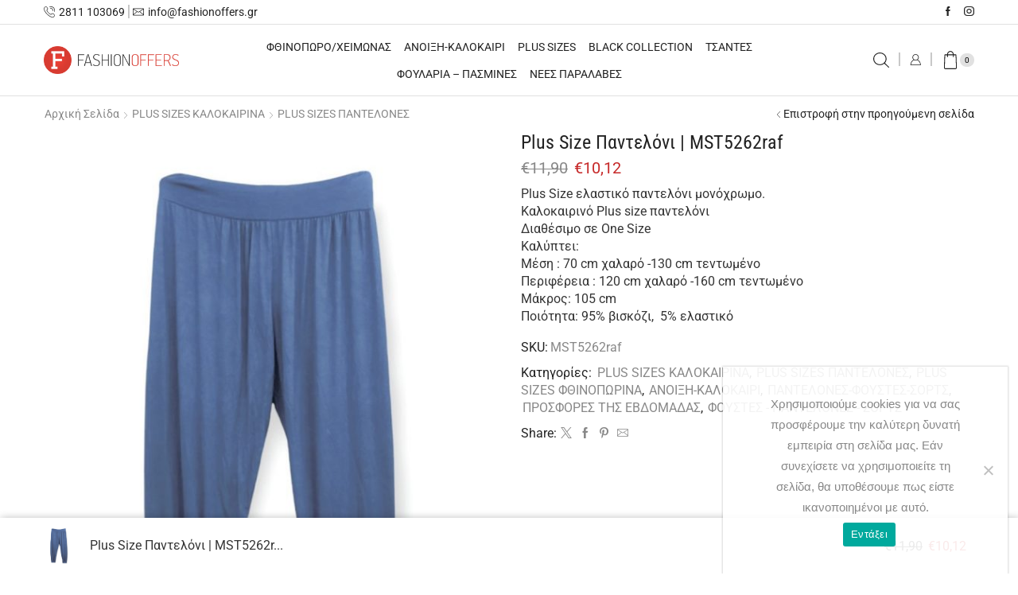

--- FILE ---
content_type: text/html; charset=UTF-8
request_url: https://fashionoffers.gr/product/plus-size-panteloni-mst5262raf/
body_size: 46523
content:

<!DOCTYPE html>
<html lang="el" prefix="og: https://ogp.me/ns#" >
<head>
	<meta charset="UTF-8" />
	<meta name="viewport" content="width=device-width, initial-scale=1.0, maximum-scale=1.0, user-scalable=0"/>
	
<!-- Google Tag Manager for WordPress by gtm4wp.com -->
<script data-cfasync="false" data-pagespeed-no-defer>
	var gtm4wp_datalayer_name = "dataLayer";
	var dataLayer = dataLayer || [];
	const gtm4wp_use_sku_instead = 0;
	const gtm4wp_currency = 'EUR';
	const gtm4wp_product_per_impression = 0;
	const gtm4wp_clear_ecommerce = false;
	const gtm4wp_datalayer_max_timeout = 2000;

	const gtm4wp_scrollerscript_debugmode         = false;
	const gtm4wp_scrollerscript_callbacktime      = 100;
	const gtm4wp_scrollerscript_readerlocation    = 150;
	const gtm4wp_scrollerscript_contentelementid  = "content";
	const gtm4wp_scrollerscript_scannertime       = 60;
</script>
<!-- End Google Tag Manager for WordPress by gtm4wp.com -->
<!-- Search Engine Optimization by Rank Math - https://rankmath.com/ -->
<title>Plus Size Παντελόνι | MST5262raf - Fashion Offers</title>
<meta name="description" content="Plus Size ελαστικό παντελόνι μονόχρωμο. Καλοκαιρινό Plus size παντελόνι Διαθέσιμο σε One Size Καλύπτει: Μέση : 70 cm χαλαρό -130 cm τεντωμένο Περιφέρεια : 120 cm χαλαρό -160 cm τεντωμένο Μάκρος: 105 cm Ποιότητα: 95% βισκόζι,  5% ελαστικό"/>
<meta name="robots" content="follow, index, max-snippet:-1, max-video-preview:-1, max-image-preview:large"/>
<link rel="canonical" href="https://fashionoffers.gr/product/plus-size-panteloni-mst5262raf/" />
<meta property="og:locale" content="el_GR" />
<meta property="og:type" content="product" />
<meta property="og:title" content="Plus Size Παντελόνι | MST5262raf - Fashion Offers" />
<meta property="og:description" content="Plus Size ελαστικό παντελόνι μονόχρωμο. Καλοκαιρινό Plus size παντελόνι Διαθέσιμο σε One Size Καλύπτει: Μέση : 70 cm χαλαρό -130 cm τεντωμένο Περιφέρεια : 120 cm χαλαρό -160 cm τεντωμένο Μάκρος: 105 cm Ποιότητα: 95% βισκόζι,  5% ελαστικό" />
<meta property="og:url" content="https://fashionoffers.gr/product/plus-size-panteloni-mst5262raf/" />
<meta property="og:site_name" content="Fashion Offers" />
<meta property="og:updated_time" content="2025-08-23T18:10:40+03:00" />
<meta property="og:image" content="https://fashionoffers.gr/wp-content/uploads/2022/06/thumbnail_pants-mst5262-blue.jpg" />
<meta property="og:image:secure_url" content="https://fashionoffers.gr/wp-content/uploads/2022/06/thumbnail_pants-mst5262-blue.jpg" />
<meta property="og:image:width" content="870" />
<meta property="og:image:height" content="1160" />
<meta property="og:image:alt" content="Plus Size Παντελόνι | MST5262raf" />
<meta property="og:image:type" content="image/jpeg" />
<meta property="product:price:amount" content="11.90" />
<meta property="product:price:currency" content="EUR" />
<meta name="twitter:card" content="summary_large_image" />
<meta name="twitter:title" content="Plus Size Παντελόνι | MST5262raf - Fashion Offers" />
<meta name="twitter:description" content="Plus Size ελαστικό παντελόνι μονόχρωμο. Καλοκαιρινό Plus size παντελόνι Διαθέσιμο σε One Size Καλύπτει: Μέση : 70 cm χαλαρό -130 cm τεντωμένο Περιφέρεια : 120 cm χαλαρό -160 cm τεντωμένο Μάκρος: 105 cm Ποιότητα: 95% βισκόζι,  5% ελαστικό" />
<meta name="twitter:image" content="https://fashionoffers.gr/wp-content/uploads/2022/06/thumbnail_pants-mst5262-blue.jpg" />
<meta name="twitter:label1" content="Price" />
<meta name="twitter:data1" content="&euro;11,90" />
<meta name="twitter:label2" content="Availability" />
<meta name="twitter:data2" content="Εξαντλημένο" />
<script type="application/ld+json" class="rank-math-schema">{"@context":"https://schema.org","@graph":[{"@type":["ClothingStore","Organization"],"@id":"https://fashionoffers.gr/#organization","name":"Fashion Offers","url":"https://fashionoffers.gr","sameAs":["https://www.facebook.com/FASHIONOFFERS.GR"],"logo":{"@type":"ImageObject","@id":"https://fashionoffers.gr/#logo","url":"https://fashionoffers.gr/wp-content/uploads/2020/05/fashion-offers-logo.png","contentUrl":"https://fashionoffers.gr/wp-content/uploads/2020/05/fashion-offers-logo.png","caption":"Fashion Offers","inLanguage":"el","width":"292","height":"60"},"openingHours":["Monday,Tuesday,Wednesday,Thursday,Friday,Saturday,Sunday 09:00-17:00"],"image":{"@id":"https://fashionoffers.gr/#logo"}},{"@type":"WebSite","@id":"https://fashionoffers.gr/#website","url":"https://fashionoffers.gr","name":"Fashion Offers","publisher":{"@id":"https://fashionoffers.gr/#organization"},"inLanguage":"el"},{"@type":"ImageObject","@id":"https://fashionoffers.gr/wp-content/uploads/2022/06/thumbnail_pants-mst5262-blue.jpg","url":"https://fashionoffers.gr/wp-content/uploads/2022/06/thumbnail_pants-mst5262-blue.jpg","width":"870","height":"1160","inLanguage":"el"},{"@type":"ItemPage","@id":"https://fashionoffers.gr/product/plus-size-panteloni-mst5262raf/#webpage","url":"https://fashionoffers.gr/product/plus-size-panteloni-mst5262raf/","name":"Plus Size \u03a0\u03b1\u03bd\u03c4\u03b5\u03bb\u03cc\u03bd\u03b9 | MST5262raf - Fashion Offers","datePublished":"2022-06-28T14:54:14+03:00","dateModified":"2025-08-23T18:10:40+03:00","isPartOf":{"@id":"https://fashionoffers.gr/#website"},"primaryImageOfPage":{"@id":"https://fashionoffers.gr/wp-content/uploads/2022/06/thumbnail_pants-mst5262-blue.jpg"},"inLanguage":"el"},{"@type":"Product","name":"Plus Size \u03a0\u03b1\u03bd\u03c4\u03b5\u03bb\u03cc\u03bd\u03b9 | MST5262raf - Fashion Offers","description":"Plus Size \u03b5\u03bb\u03b1\u03c3\u03c4\u03b9\u03ba\u03cc \u03c0\u03b1\u03bd\u03c4\u03b5\u03bb\u03cc\u03bd\u03b9 \u03bc\u03bf\u03bd\u03cc\u03c7\u03c1\u03c9\u03bc\u03bf. \u039a\u03b1\u03bb\u03bf\u03ba\u03b1\u03b9\u03c1\u03b9\u03bd\u03cc Plus size \u03c0\u03b1\u03bd\u03c4\u03b5\u03bb\u03cc\u03bd\u03b9 \u0394\u03b9\u03b1\u03b8\u03ad\u03c3\u03b9\u03bc\u03bf \u03c3\u03b5 One Size \u039a\u03b1\u03bb\u03cd\u03c0\u03c4\u03b5\u03b9: \u039c\u03ad\u03c3\u03b7 : 70 cm \u03c7\u03b1\u03bb\u03b1\u03c1\u03cc -130 cm \u03c4\u03b5\u03bd\u03c4\u03c9\u03bc\u03ad\u03bd\u03bf \u03a0\u03b5\u03c1\u03b9\u03c6\u03ad\u03c1\u03b5\u03b9\u03b1 : 120 cm \u03c7\u03b1\u03bb\u03b1\u03c1\u03cc -160 cm \u03c4\u03b5\u03bd\u03c4\u03c9\u03bc\u03ad\u03bd\u03bf \u039c\u03ac\u03ba\u03c1\u03bf\u03c2: 105 cm \u03a0\u03bf\u03b9\u03cc\u03c4\u03b7\u03c4\u03b1: 95% \u03b2\u03b9\u03c3\u03ba\u03cc\u03b6\u03b9, \u00a05% \u03b5\u03bb\u03b1\u03c3\u03c4\u03b9\u03ba\u03cc","sku":"MST5262raf","category":"PLUS SIZES \u039a\u0391\u039b\u039f\u039a\u0391\u0399\u03a1\u0399\u039d\u0391","mainEntityOfPage":{"@id":"https://fashionoffers.gr/product/plus-size-panteloni-mst5262raf/#webpage"},"image":[{"@type":"ImageObject","url":"https://fashionoffers.gr/wp-content/uploads/2022/06/thumbnail_pants-mst5262-blue.jpg","height":"1160","width":"870"}],"offers":{"@type":"Offer","price":"11.90","priceCurrency":"EUR","priceValidUntil":"2027-12-31","availability":"http://schema.org/OutOfStock","itemCondition":"NewCondition","url":"https://fashionoffers.gr/product/plus-size-panteloni-mst5262raf/","seller":{"@type":"Organization","@id":"https://fashionoffers.gr/","name":"Fashion Offers","url":"https://fashionoffers.gr","logo":"https://fashionoffers.gr/wp-content/uploads/2020/05/fashion-offers-logo.png"}},"@id":"https://fashionoffers.gr/product/plus-size-panteloni-mst5262raf/#richSnippet"}]}</script>
<!-- /Rank Math WordPress SEO plugin -->


<link rel="alternate" type="application/rss+xml" title="Ροή RSS &raquo; Fashion Offers" href="https://fashionoffers.gr/feed/" />

<!-- Google Tag Manager for WordPress by gtm4wp.com -->
<!-- GTM Container placement set to automatic -->
<script data-cfasync="false" data-pagespeed-no-defer type="text/javascript">
	var dataLayer_content = {"pagePostType":"product","pagePostType2":"single-product","pagePostAuthor":"useradmin","customerTotalOrders":0,"customerTotalOrderValue":0,"customerFirstName":"","customerLastName":"","customerBillingFirstName":"","customerBillingLastName":"","customerBillingCompany":"","customerBillingAddress1":"","customerBillingAddress2":"","customerBillingCity":"","customerBillingState":"","customerBillingPostcode":"","customerBillingCountry":"","customerBillingEmail":"","customerBillingEmailHash":"","customerBillingPhone":"","customerShippingFirstName":"","customerShippingLastName":"","customerShippingCompany":"","customerShippingAddress1":"","customerShippingAddress2":"","customerShippingCity":"","customerShippingState":"","customerShippingPostcode":"","customerShippingCountry":"","cartContent":{"totals":{"applied_coupons":[],"discount_total":0,"subtotal":0,"total":0},"items":[]},"productRatingCounts":[],"productAverageRating":0,"productReviewCount":0,"productType":"simple","productIsVariable":0};
	dataLayer.push( dataLayer_content );
</script>
<script data-cfasync="false" data-pagespeed-no-defer type="text/javascript">
(function(w,d,s,l,i){w[l]=w[l]||[];w[l].push({'gtm.start':
new Date().getTime(),event:'gtm.js'});var f=d.getElementsByTagName(s)[0],
j=d.createElement(s),dl=l!='dataLayer'?'&l='+l:'';j.async=true;j.src=
'//www.googletagmanager.com/gtm.js?id='+i+dl;f.parentNode.insertBefore(j,f);
})(window,document,'script','dataLayer','GTM-MHBBS2XS');
</script>
<!-- End Google Tag Manager for WordPress by gtm4wp.com --><style id='wp-img-auto-sizes-contain-inline-css' type='text/css'>
img:is([sizes=auto i],[sizes^="auto," i]){contain-intrinsic-size:3000px 1500px}
/*# sourceURL=wp-img-auto-sizes-contain-inline-css */
</style>
<style id='classic-theme-styles-inline-css' type='text/css'>
/*! This file is auto-generated */
.wp-block-button__link{color:#fff;background-color:#32373c;border-radius:9999px;box-shadow:none;text-decoration:none;padding:calc(.667em + 2px) calc(1.333em + 2px);font-size:1.125em}.wp-block-file__button{background:#32373c;color:#fff;text-decoration:none}
/*# sourceURL=/wp-includes/css/classic-themes.min.css */
</style>
<style id='global-styles-inline-css' type='text/css'>
:root{--wp--preset--aspect-ratio--square: 1;--wp--preset--aspect-ratio--4-3: 4/3;--wp--preset--aspect-ratio--3-4: 3/4;--wp--preset--aspect-ratio--3-2: 3/2;--wp--preset--aspect-ratio--2-3: 2/3;--wp--preset--aspect-ratio--16-9: 16/9;--wp--preset--aspect-ratio--9-16: 9/16;--wp--preset--color--black: #000000;--wp--preset--color--cyan-bluish-gray: #abb8c3;--wp--preset--color--white: #ffffff;--wp--preset--color--pale-pink: #f78da7;--wp--preset--color--vivid-red: #cf2e2e;--wp--preset--color--luminous-vivid-orange: #ff6900;--wp--preset--color--luminous-vivid-amber: #fcb900;--wp--preset--color--light-green-cyan: #7bdcb5;--wp--preset--color--vivid-green-cyan: #00d084;--wp--preset--color--pale-cyan-blue: #8ed1fc;--wp--preset--color--vivid-cyan-blue: #0693e3;--wp--preset--color--vivid-purple: #9b51e0;--wp--preset--gradient--vivid-cyan-blue-to-vivid-purple: linear-gradient(135deg,rgb(6,147,227) 0%,rgb(155,81,224) 100%);--wp--preset--gradient--light-green-cyan-to-vivid-green-cyan: linear-gradient(135deg,rgb(122,220,180) 0%,rgb(0,208,130) 100%);--wp--preset--gradient--luminous-vivid-amber-to-luminous-vivid-orange: linear-gradient(135deg,rgb(252,185,0) 0%,rgb(255,105,0) 100%);--wp--preset--gradient--luminous-vivid-orange-to-vivid-red: linear-gradient(135deg,rgb(255,105,0) 0%,rgb(207,46,46) 100%);--wp--preset--gradient--very-light-gray-to-cyan-bluish-gray: linear-gradient(135deg,rgb(238,238,238) 0%,rgb(169,184,195) 100%);--wp--preset--gradient--cool-to-warm-spectrum: linear-gradient(135deg,rgb(74,234,220) 0%,rgb(151,120,209) 20%,rgb(207,42,186) 40%,rgb(238,44,130) 60%,rgb(251,105,98) 80%,rgb(254,248,76) 100%);--wp--preset--gradient--blush-light-purple: linear-gradient(135deg,rgb(255,206,236) 0%,rgb(152,150,240) 100%);--wp--preset--gradient--blush-bordeaux: linear-gradient(135deg,rgb(254,205,165) 0%,rgb(254,45,45) 50%,rgb(107,0,62) 100%);--wp--preset--gradient--luminous-dusk: linear-gradient(135deg,rgb(255,203,112) 0%,rgb(199,81,192) 50%,rgb(65,88,208) 100%);--wp--preset--gradient--pale-ocean: linear-gradient(135deg,rgb(255,245,203) 0%,rgb(182,227,212) 50%,rgb(51,167,181) 100%);--wp--preset--gradient--electric-grass: linear-gradient(135deg,rgb(202,248,128) 0%,rgb(113,206,126) 100%);--wp--preset--gradient--midnight: linear-gradient(135deg,rgb(2,3,129) 0%,rgb(40,116,252) 100%);--wp--preset--font-size--small: 13px;--wp--preset--font-size--medium: 20px;--wp--preset--font-size--large: 36px;--wp--preset--font-size--x-large: 42px;--wp--preset--spacing--20: 0.44rem;--wp--preset--spacing--30: 0.67rem;--wp--preset--spacing--40: 1rem;--wp--preset--spacing--50: 1.5rem;--wp--preset--spacing--60: 2.25rem;--wp--preset--spacing--70: 3.38rem;--wp--preset--spacing--80: 5.06rem;--wp--preset--shadow--natural: 6px 6px 9px rgba(0, 0, 0, 0.2);--wp--preset--shadow--deep: 12px 12px 50px rgba(0, 0, 0, 0.4);--wp--preset--shadow--sharp: 6px 6px 0px rgba(0, 0, 0, 0.2);--wp--preset--shadow--outlined: 6px 6px 0px -3px rgb(255, 255, 255), 6px 6px rgb(0, 0, 0);--wp--preset--shadow--crisp: 6px 6px 0px rgb(0, 0, 0);}:where(.is-layout-flex){gap: 0.5em;}:where(.is-layout-grid){gap: 0.5em;}body .is-layout-flex{display: flex;}.is-layout-flex{flex-wrap: wrap;align-items: center;}.is-layout-flex > :is(*, div){margin: 0;}body .is-layout-grid{display: grid;}.is-layout-grid > :is(*, div){margin: 0;}:where(.wp-block-columns.is-layout-flex){gap: 2em;}:where(.wp-block-columns.is-layout-grid){gap: 2em;}:where(.wp-block-post-template.is-layout-flex){gap: 1.25em;}:where(.wp-block-post-template.is-layout-grid){gap: 1.25em;}.has-black-color{color: var(--wp--preset--color--black) !important;}.has-cyan-bluish-gray-color{color: var(--wp--preset--color--cyan-bluish-gray) !important;}.has-white-color{color: var(--wp--preset--color--white) !important;}.has-pale-pink-color{color: var(--wp--preset--color--pale-pink) !important;}.has-vivid-red-color{color: var(--wp--preset--color--vivid-red) !important;}.has-luminous-vivid-orange-color{color: var(--wp--preset--color--luminous-vivid-orange) !important;}.has-luminous-vivid-amber-color{color: var(--wp--preset--color--luminous-vivid-amber) !important;}.has-light-green-cyan-color{color: var(--wp--preset--color--light-green-cyan) !important;}.has-vivid-green-cyan-color{color: var(--wp--preset--color--vivid-green-cyan) !important;}.has-pale-cyan-blue-color{color: var(--wp--preset--color--pale-cyan-blue) !important;}.has-vivid-cyan-blue-color{color: var(--wp--preset--color--vivid-cyan-blue) !important;}.has-vivid-purple-color{color: var(--wp--preset--color--vivid-purple) !important;}.has-black-background-color{background-color: var(--wp--preset--color--black) !important;}.has-cyan-bluish-gray-background-color{background-color: var(--wp--preset--color--cyan-bluish-gray) !important;}.has-white-background-color{background-color: var(--wp--preset--color--white) !important;}.has-pale-pink-background-color{background-color: var(--wp--preset--color--pale-pink) !important;}.has-vivid-red-background-color{background-color: var(--wp--preset--color--vivid-red) !important;}.has-luminous-vivid-orange-background-color{background-color: var(--wp--preset--color--luminous-vivid-orange) !important;}.has-luminous-vivid-amber-background-color{background-color: var(--wp--preset--color--luminous-vivid-amber) !important;}.has-light-green-cyan-background-color{background-color: var(--wp--preset--color--light-green-cyan) !important;}.has-vivid-green-cyan-background-color{background-color: var(--wp--preset--color--vivid-green-cyan) !important;}.has-pale-cyan-blue-background-color{background-color: var(--wp--preset--color--pale-cyan-blue) !important;}.has-vivid-cyan-blue-background-color{background-color: var(--wp--preset--color--vivid-cyan-blue) !important;}.has-vivid-purple-background-color{background-color: var(--wp--preset--color--vivid-purple) !important;}.has-black-border-color{border-color: var(--wp--preset--color--black) !important;}.has-cyan-bluish-gray-border-color{border-color: var(--wp--preset--color--cyan-bluish-gray) !important;}.has-white-border-color{border-color: var(--wp--preset--color--white) !important;}.has-pale-pink-border-color{border-color: var(--wp--preset--color--pale-pink) !important;}.has-vivid-red-border-color{border-color: var(--wp--preset--color--vivid-red) !important;}.has-luminous-vivid-orange-border-color{border-color: var(--wp--preset--color--luminous-vivid-orange) !important;}.has-luminous-vivid-amber-border-color{border-color: var(--wp--preset--color--luminous-vivid-amber) !important;}.has-light-green-cyan-border-color{border-color: var(--wp--preset--color--light-green-cyan) !important;}.has-vivid-green-cyan-border-color{border-color: var(--wp--preset--color--vivid-green-cyan) !important;}.has-pale-cyan-blue-border-color{border-color: var(--wp--preset--color--pale-cyan-blue) !important;}.has-vivid-cyan-blue-border-color{border-color: var(--wp--preset--color--vivid-cyan-blue) !important;}.has-vivid-purple-border-color{border-color: var(--wp--preset--color--vivid-purple) !important;}.has-vivid-cyan-blue-to-vivid-purple-gradient-background{background: var(--wp--preset--gradient--vivid-cyan-blue-to-vivid-purple) !important;}.has-light-green-cyan-to-vivid-green-cyan-gradient-background{background: var(--wp--preset--gradient--light-green-cyan-to-vivid-green-cyan) !important;}.has-luminous-vivid-amber-to-luminous-vivid-orange-gradient-background{background: var(--wp--preset--gradient--luminous-vivid-amber-to-luminous-vivid-orange) !important;}.has-luminous-vivid-orange-to-vivid-red-gradient-background{background: var(--wp--preset--gradient--luminous-vivid-orange-to-vivid-red) !important;}.has-very-light-gray-to-cyan-bluish-gray-gradient-background{background: var(--wp--preset--gradient--very-light-gray-to-cyan-bluish-gray) !important;}.has-cool-to-warm-spectrum-gradient-background{background: var(--wp--preset--gradient--cool-to-warm-spectrum) !important;}.has-blush-light-purple-gradient-background{background: var(--wp--preset--gradient--blush-light-purple) !important;}.has-blush-bordeaux-gradient-background{background: var(--wp--preset--gradient--blush-bordeaux) !important;}.has-luminous-dusk-gradient-background{background: var(--wp--preset--gradient--luminous-dusk) !important;}.has-pale-ocean-gradient-background{background: var(--wp--preset--gradient--pale-ocean) !important;}.has-electric-grass-gradient-background{background: var(--wp--preset--gradient--electric-grass) !important;}.has-midnight-gradient-background{background: var(--wp--preset--gradient--midnight) !important;}.has-small-font-size{font-size: var(--wp--preset--font-size--small) !important;}.has-medium-font-size{font-size: var(--wp--preset--font-size--medium) !important;}.has-large-font-size{font-size: var(--wp--preset--font-size--large) !important;}.has-x-large-font-size{font-size: var(--wp--preset--font-size--x-large) !important;}
:where(.wp-block-post-template.is-layout-flex){gap: 1.25em;}:where(.wp-block-post-template.is-layout-grid){gap: 1.25em;}
:where(.wp-block-term-template.is-layout-flex){gap: 1.25em;}:where(.wp-block-term-template.is-layout-grid){gap: 1.25em;}
:where(.wp-block-columns.is-layout-flex){gap: 2em;}:where(.wp-block-columns.is-layout-grid){gap: 2em;}
:root :where(.wp-block-pullquote){font-size: 1.5em;line-height: 1.6;}
/*# sourceURL=global-styles-inline-css */
</style>
<link data-minify="1" rel='stylesheet' id='iris-payments-css-css' href='https://fashionoffers.gr/wp-content/cache/min/1/wp-content/plugins/checkout-gateway-iris/assets/css/iris-payment.css?ver=1768448136' type='text/css' media='all' />
<link rel='stylesheet' id='cookie-notice-front-css' href='https://fashionoffers.gr/wp-content/plugins/cookie-notice/css/front.min.css' type='text/css' media='all' />
<link data-minify="1" rel='stylesheet' id='cardlink-payment-gateway-css' href='https://fashionoffers.gr/wp-content/cache/min/1/wp-content/plugins/woocommerce-cardlink-payment-gateway-master/public/css/cardlink-payment-gateway-public.css?ver=1768448136' type='text/css' media='all' />
<style id='woocommerce-inline-inline-css' type='text/css'>
.woocommerce form .form-row .required { visibility: visible; }
/*# sourceURL=woocommerce-inline-inline-css */
</style>
<link rel='stylesheet' id='etheme-parent-style-css' href='https://fashionoffers.gr/wp-content/themes/xstore/xstore.min.css' type='text/css' media='all' />
<link rel='stylesheet' id='child-style-css' href='https://fashionoffers.gr/wp-content/themes/xstore-child/style.css' type='text/css' media='all' />
<link rel='stylesheet' id='etheme-general-all-style-css' href='https://fashionoffers.gr/wp-content/themes/xstore/css/general-all.min.css' type='text/css' media='all' />
<link rel='stylesheet' id='elementor-frontend-css' href='https://fashionoffers.gr/wp-content/uploads/elementor/css/custom-frontend.min.css' type='text/css' media='all' />
<link rel='stylesheet' id='etheme-elementor-all-widgets-style-css' href='https://fashionoffers.gr/wp-content/themes/xstore/css/elementor-all-widgets.min.css' type='text/css' media='all' />
<link rel='stylesheet' id='etheme-cookie-notice-style-css' href='https://fashionoffers.gr/wp-content/themes/xstore/css/cookie-notice.min.css' type='text/css' media='all' />
<link rel='stylesheet' id='etheme-woocommerce-all-style-css' href='https://fashionoffers.gr/wp-content/themes/xstore/css/woocommerce-all.min.css' type='text/css' media='all' />
<style id='xstore-icons-font-inline-css' type='text/css'>
@font-face {
				  font-family: 'xstore-icons';
				  src:
				    url('https://fashionoffers.gr/wp-content/themes/xstore/fonts/xstore-icons-light.ttf') format('truetype'),
				    url('https://fashionoffers.gr/wp-content/themes/xstore/fonts/xstore-icons-light.woff2') format('woff2'),
				    url('https://fashionoffers.gr/wp-content/themes/xstore/fonts/xstore-icons-light.woff') format('woff'),
				    url('https://fashionoffers.gr/wp-content/themes/xstore/fonts/xstore-icons-light.svg#xstore-icons') format('svg');
				  font-weight: normal;
				  font-style: normal;
				  font-display: swap;
				}
/*# sourceURL=xstore-icons-font-inline-css */
</style>
<link rel='stylesheet' id='etheme-header-contacts-css' href='https://fashionoffers.gr/wp-content/themes/xstore/css/modules/layout/header/parts/contacts.min.css' type='text/css' media='all' />
<link rel='stylesheet' id='etheme-header-menu-css' href='https://fashionoffers.gr/wp-content/themes/xstore/css/modules/layout/header/parts/menu.min.css' type='text/css' media='all' />
<link data-minify="1" rel='stylesheet' id='xstore-kirki-styles-css' href='https://fashionoffers.gr/wp-content/cache/min/1/wp-content/uploads/xstore/kirki-styles.css?ver=1768448136' type='text/css' media='all' />
<link data-minify="1" rel='stylesheet' id='woo_discount_pro_style-css' href='https://fashionoffers.gr/wp-content/cache/min/1/wp-content/plugins/woo-discount-rules-pro/Assets/Css/awdr_style.css?ver=1768448136' type='text/css' media='all' />
<script type="text/template" id="tmpl-variation-template">
	<div class="woocommerce-variation-description">{{{ data.variation.variation_description }}}</div>
	<div class="woocommerce-variation-price">{{{ data.variation.price_html }}}</div>
	<div class="woocommerce-variation-availability">{{{ data.variation.availability_html }}}</div>
</script>
<script type="text/template" id="tmpl-unavailable-variation-template">
	<p role="alert">Λυπούμαστε, αυτό το προϊόν δεν είναι διαθέσιμο. Παρακαλούμε, επιλέξτε έναν διαφορετικό συνδυασμό.</p>
</script>
<script type="text/javascript" id="cookie-notice-front-js-before">
/* <![CDATA[ */
var cnArgs = {"ajaxUrl":"https:\/\/fashionoffers.gr\/wp-admin\/admin-ajax.php","nonce":"47150b81be","hideEffect":"fade","position":"bottom","onScroll":false,"onScrollOffset":100,"onClick":false,"cookieName":"cookie_notice_accepted","cookieTime":2592000,"cookieTimeRejected":2592000,"globalCookie":false,"redirection":false,"cache":true,"revokeCookies":false,"revokeCookiesOpt":"automatic"};

//# sourceURL=cookie-notice-front-js-before
/* ]]> */
</script>
<script type="text/javascript" src="https://fashionoffers.gr/wp-content/plugins/cookie-notice/js/front.min.js" id="cookie-notice-front-js"></script>
<script type="text/javascript" src="https://fashionoffers.gr/wp-includes/js/jquery/jquery.min.js" id="jquery-core-js"></script>
<script type="text/javascript" id="tt4b_ajax_script-js-extra">
/* <![CDATA[ */
var tt4b_script_vars = {"pixel_code":"CSQSDEJC77U4SATU6G00","currency":"EUR","country":"GR","advanced_matching":"1"};
//# sourceURL=tt4b_ajax_script-js-extra
/* ]]> */
</script>
<script data-minify="1" type="text/javascript" src="https://fashionoffers.gr/wp-content/cache/min/1/wp-content/plugins/tiktok-for-business/admin/js/ajaxSnippet.js?ver=1768068466" id="tt4b_ajax_script-js"></script>
<script type="text/javascript" id="cardlink-payment-gateway-js-extra">
/* <![CDATA[ */
var urls = {"home":"https://fashionoffers.gr","theme":"/home/fashionoffers/public_html/wp-content/themes/xstore","plugins":"https://fashionoffers.gr/wp-content/plugins","assets":"https://fashionoffers.gr/wp-content/themes/xstore-child/assets","ajax":"https://fashionoffers.gr/wp-admin/admin-ajax.php"};
//# sourceURL=cardlink-payment-gateway-js-extra
/* ]]> */
</script>
<script data-minify="1" type="text/javascript" src="https://fashionoffers.gr/wp-content/cache/min/1/wp-content/plugins/woocommerce-cardlink-payment-gateway-master/public/js/cardlink-payment-gateway-public.js?ver=1768068466" id="cardlink-payment-gateway-js"></script>
<script type="text/javascript" src="https://fashionoffers.gr/wp-content/plugins/woocommerce/assets/js/jquery-blockui/jquery.blockUI.min.js" id="wc-jquery-blockui-js" defer="defer" data-wp-strategy="defer"></script>
<script type="text/javascript" id="wc-add-to-cart-js-extra">
/* <![CDATA[ */
var wc_add_to_cart_params = {"ajax_url":"/wp-admin/admin-ajax.php","wc_ajax_url":"/?wc-ajax=%%endpoint%%","i18n_view_cart":"\u039a\u03b1\u03bb\u03ac\u03b8\u03b9","cart_url":"https://fashionoffers.gr/cart/","is_cart":"","cart_redirect_after_add":"no"};
//# sourceURL=wc-add-to-cart-js-extra
/* ]]> */
</script>
<script type="text/javascript" src="https://fashionoffers.gr/wp-content/plugins/woocommerce/assets/js/frontend/add-to-cart.min.js" id="wc-add-to-cart-js" defer="defer" data-wp-strategy="defer"></script>
<script type="text/javascript" src="https://fashionoffers.gr/wp-content/plugins/woocommerce/assets/js/zoom/jquery.zoom.min.js" id="wc-zoom-js" defer="defer" data-wp-strategy="defer"></script>
<script type="text/javascript" id="wc-single-product-js-extra">
/* <![CDATA[ */
var wc_single_product_params = {"i18n_required_rating_text":"\u03a0\u03b1\u03c1\u03b1\u03ba\u03b1\u03bb\u03bf\u03cd\u03bc\u03b5, \u03b5\u03c0\u03b9\u03bb\u03ad\u03be\u03c4\u03b5 \u03bc\u03af\u03b1 \u03b2\u03b1\u03b8\u03bc\u03bf\u03bb\u03bf\u03b3\u03af\u03b1","i18n_rating_options":["1 \u03b1\u03c0\u03cc 5 \u03b1\u03c3\u03c4\u03ad\u03c1\u03b9\u03b1","2 \u03b1\u03c0\u03cc 5 \u03b1\u03c3\u03c4\u03ad\u03c1\u03b9\u03b1","3 \u03b1\u03c0\u03cc 5 \u03b1\u03c3\u03c4\u03ad\u03c1\u03b9\u03b1","4 \u03b1\u03c0\u03cc 5 \u03b1\u03c3\u03c4\u03ad\u03c1\u03b9\u03b1","5 \u03b1\u03c0\u03cc 5 \u03b1\u03c3\u03c4\u03ad\u03c1\u03b9\u03b1"],"i18n_product_gallery_trigger_text":"View full-screen image gallery","review_rating_required":"no","flexslider":{"rtl":false,"animation":"slide","smoothHeight":true,"directionNav":false,"controlNav":"thumbnails","slideshow":false,"animationSpeed":500,"animationLoop":false,"allowOneSlide":false},"zoom_enabled":"1","zoom_options":[],"photoswipe_enabled":"","photoswipe_options":{"shareEl":false,"closeOnScroll":false,"history":false,"hideAnimationDuration":0,"showAnimationDuration":0},"flexslider_enabled":""};
//# sourceURL=wc-single-product-js-extra
/* ]]> */
</script>
<script type="text/javascript" src="https://fashionoffers.gr/wp-content/plugins/woocommerce/assets/js/frontend/single-product.min.js" id="wc-single-product-js" defer="defer" data-wp-strategy="defer"></script>
<script type="text/javascript" src="https://fashionoffers.gr/wp-content/plugins/woocommerce/assets/js/js-cookie/js.cookie.min.js" id="wc-js-cookie-js" defer="defer" data-wp-strategy="defer"></script>
<script type="text/javascript" id="woocommerce-js-extra">
/* <![CDATA[ */
var woocommerce_params = {"ajax_url":"/wp-admin/admin-ajax.php","wc_ajax_url":"/?wc-ajax=%%endpoint%%","i18n_password_show":"\u0395\u03bc\u03c6\u03ac\u03bd\u03b9\u03c3\u03b7 \u03c3\u03c5\u03bd\u03b8\u03b7\u03bc\u03b1\u03c4\u03b9\u03ba\u03bf\u03cd","i18n_password_hide":"\u0391\u03c0\u03cc\u03ba\u03c1\u03c5\u03c8\u03b7 \u03c3\u03c5\u03bd\u03b8\u03b7\u03bc\u03b1\u03c4\u03b9\u03ba\u03bf\u03cd"};
//# sourceURL=woocommerce-js-extra
/* ]]> */
</script>
<script type="text/javascript" src="https://fashionoffers.gr/wp-content/plugins/woocommerce/assets/js/frontend/woocommerce.min.js" id="woocommerce-js" defer="defer" data-wp-strategy="defer"></script>
<script data-minify="1" type="text/javascript" src="https://fashionoffers.gr/wp-content/cache/min/1/wp-content/plugins/duracelltomi-google-tag-manager/dist/js/analytics-talk-content-tracking.js?ver=1768068466" id="gtm4wp-scroll-tracking-js"></script>
<script type="text/javascript" src="https://fashionoffers.gr/wp-includes/js/underscore.min.js" id="underscore-js"></script>
<script type="text/javascript" id="wp-util-js-extra">
/* <![CDATA[ */
var _wpUtilSettings = {"ajax":{"url":"/wp-admin/admin-ajax.php"}};
//# sourceURL=wp-util-js-extra
/* ]]> */
</script>
<script type="text/javascript" src="https://fashionoffers.gr/wp-includes/js/wp-util.min.js" id="wp-util-js"></script>
<script type="text/javascript" id="wc-add-to-cart-variation-js-extra">
/* <![CDATA[ */
var wc_add_to_cart_variation_params = {"wc_ajax_url":"/?wc-ajax=%%endpoint%%","i18n_no_matching_variations_text":"\u039b\u03c5\u03c0\u03bf\u03cd\u03bc\u03b1\u03c3\u03c4\u03b5, \u03ba\u03b1\u03bd\u03ad\u03bd\u03b1 \u03c0\u03c1\u03bf\u03ca\u03cc\u03bd \u03b4\u03b5\u03bd \u03c4\u03b1\u03af\u03c1\u03b9\u03b1\u03be\u03b5 \u03bc\u03b5 \u03c4\u03b7\u03bd \u03b5\u03c0\u03b9\u03bb\u03bf\u03b3\u03ae \u03c3\u03b1\u03c2. \u03a0\u03b1\u03c1\u03b1\u03ba\u03b1\u03bb\u03bf\u03cd\u03bc\u03b5, \u03b5\u03c0\u03b9\u03bb\u03ad\u03be\u03c4\u03b5 \u03ad\u03bd\u03b1\u03bd \u03b4\u03b9\u03b1\u03c6\u03bf\u03c1\u03b5\u03c4\u03b9\u03ba\u03cc \u03c3\u03c5\u03bd\u03b4\u03c5\u03b1\u03c3\u03bc\u03cc.","i18n_make_a_selection_text":"\u03a0\u03b1\u03c1\u03b1\u03ba\u03b1\u03bb\u03bf\u03cd\u03bc\u03b5, \u03b5\u03c0\u03b9\u03bb\u03ad\u03be\u03c4\u03b5 \u03ba\u03ac\u03c0\u03bf\u03b9\u03b5\u03c2 \u03b5\u03c0\u03b9\u03bb\u03bf\u03b3\u03ad\u03c2 \u03c0\u03c1\u03bf\u03ca\u03cc\u03bd\u03c4\u03bf\u03c2 \u03c0\u03c1\u03b9\u03bd \u03c0\u03c1\u03bf\u03c3\u03b8\u03ad\u03c3\u03b5\u03c4\u03b5 \u03b1\u03c5\u03c4\u03cc \u03c4\u03bf \u03c0\u03c1\u03bf\u03ca\u03cc\u03bd \u03c3\u03c4\u03bf \u03ba\u03b1\u03bb\u03ac\u03b8\u03b9 \u03c3\u03b1\u03c2.","i18n_unavailable_text":"\u039b\u03c5\u03c0\u03bf\u03cd\u03bc\u03b1\u03c3\u03c4\u03b5, \u03b1\u03c5\u03c4\u03cc \u03c4\u03bf \u03c0\u03c1\u03bf\u03ca\u03cc\u03bd \u03b4\u03b5\u03bd \u03b5\u03af\u03bd\u03b1\u03b9 \u03b4\u03b9\u03b1\u03b8\u03ad\u03c3\u03b9\u03bc\u03bf. \u03a0\u03b1\u03c1\u03b1\u03ba\u03b1\u03bb\u03bf\u03cd\u03bc\u03b5, \u03b5\u03c0\u03b9\u03bb\u03ad\u03be\u03c4\u03b5 \u03ad\u03bd\u03b1\u03bd \u03b4\u03b9\u03b1\u03c6\u03bf\u03c1\u03b5\u03c4\u03b9\u03ba\u03cc \u03c3\u03c5\u03bd\u03b4\u03c5\u03b1\u03c3\u03bc\u03cc.","i18n_reset_alert_text":"Your selection has been reset. Please select some product options before adding this product to your cart."};
//# sourceURL=wc-add-to-cart-variation-js-extra
/* ]]> */
</script>
<script type="text/javascript" src="https://fashionoffers.gr/wp-content/plugins/woocommerce/assets/js/frontend/add-to-cart-variation.min.js" id="wc-add-to-cart-variation-js" defer="defer" data-wp-strategy="defer"></script>
<link rel="https://api.w.org/" href="https://fashionoffers.gr/wp-json/" /><link rel="alternate" title="JSON" type="application/json" href="https://fashionoffers.gr/wp-json/wp/v2/product/15362" /><link rel="EditURI" type="application/rsd+xml" title="RSD" href="https://fashionoffers.gr/xmlrpc.php?rsd" />
<meta name="generator" content="WordPress 6.9" />
<link rel='shortlink' href='https://fashionoffers.gr/?p=15362' />
<!-- Google tag (gtag.js) -->
<script async src="https://www.googletagmanager.com/gtag/js?id=G-X2Y88HSX2M"></script>
<script>
  window.dataLayer = window.dataLayer || [];
  function gtag(){dataLayer.push(arguments);}
  gtag('js', new Date());

  gtag('config', 'G-X2Y88HSX2M');
</script>			<link rel="prefetch" as="font" href="https://fashionoffers.gr/wp-content/themes/xstore/fonts/xstore-icons-light.woff?v=9.6.3" type="font/woff">
					<link rel="prefetch" as="font" href="https://fashionoffers.gr/wp-content/themes/xstore/fonts/xstore-icons-light.woff2?v=9.6.3" type="font/woff2">
			<noscript><style>.woocommerce-product-gallery{ opacity: 1 !important; }</style></noscript>
	<meta name="generator" content="Elementor 3.34.1; features: e_font_icon_svg, additional_custom_breakpoints; settings: css_print_method-external, google_font-enabled, font_display-auto">
			<style>
				.e-con.e-parent:nth-of-type(n+4):not(.e-lazyloaded):not(.e-no-lazyload),
				.e-con.e-parent:nth-of-type(n+4):not(.e-lazyloaded):not(.e-no-lazyload) * {
					background-image: none !important;
				}
				@media screen and (max-height: 1024px) {
					.e-con.e-parent:nth-of-type(n+3):not(.e-lazyloaded):not(.e-no-lazyload),
					.e-con.e-parent:nth-of-type(n+3):not(.e-lazyloaded):not(.e-no-lazyload) * {
						background-image: none !important;
					}
				}
				@media screen and (max-height: 640px) {
					.e-con.e-parent:nth-of-type(n+2):not(.e-lazyloaded):not(.e-no-lazyload),
					.e-con.e-parent:nth-of-type(n+2):not(.e-lazyloaded):not(.e-no-lazyload) * {
						background-image: none !important;
					}
				}
			</style>
			<link rel="icon" href="https://fashionoffers.gr/wp-content/uploads/2020/08/cropped-fashion-offers-favicon-32x32.png" sizes="32x32" />
<link rel="icon" href="https://fashionoffers.gr/wp-content/uploads/2020/08/cropped-fashion-offers-favicon-192x192.png" sizes="192x192" />
<link rel="apple-touch-icon" href="https://fashionoffers.gr/wp-content/uploads/2020/08/cropped-fashion-offers-favicon-180x180.png" />
<meta name="msapplication-TileImage" content="https://fashionoffers.gr/wp-content/uploads/2020/08/cropped-fashion-offers-favicon-270x270.png" />
<style id="kirki-inline-styles"></style><style type="text/css" class="et_custom-css">#menu-item-6745 .item-level-1>a{font-weight:normal}#menu-item-13779{display:none}#menu-item-9549{display:none}.menu-item-has-children>a>.arrow{display:none}// #menu-item-9543{display:none}@media only screen and (max-width:1260px){.swiper-custom-left,.middle-inside .swiper-entry .swiper-button-prev,.middle-inside.swiper-entry .swiper-button-prev{left:-15px}.swiper-custom-right,.middle-inside .swiper-entry .swiper-button-next,.middle-inside.swiper-entry .swiper-button-next{right:-15px}.middle-inbox .swiper-entry .swiper-button-prev,.middle-inbox.swiper-entry .swiper-button-prev{left:8px}.middle-inbox .swiper-entry .swiper-button-next,.middle-inbox.swiper-entry .swiper-button-next{right:8px}.swiper-entry:hover .swiper-custom-left,.middle-inside .swiper-entry:hover .swiper-button-prev,.middle-inside.swiper-entry:hover .swiper-button-prev{left:-5px}.swiper-entry:hover .swiper-custom-right,.middle-inside .swiper-entry:hover .swiper-button-next,.middle-inside.swiper-entry:hover .swiper-button-next{right:-5px}.middle-inbox .swiper-entry:hover .swiper-button-prev,.middle-inbox.swiper-entry:hover .swiper-button-prev{left:5px}.middle-inbox .swiper-entry:hover .swiper-button-next,.middle-inbox.swiper-entry:hover .swiper-button-next{right:5px}}.swiper-control-top,.swiper-control-bottom{transition:min-height .3s ease-in-out}.header-main-menu2.et_element-top-level .menu{margin-right:-10px;margin-left:-10px}@media only screen and (max-width:992px){.header-wrapper,.site-header-vertical{display:none}}@media only screen and (min-width:993px){.mobile-header-wrapper{display:none}}.swiper-container{width:auto}.content-product .product-content-image img,.category-grid img,.categoriesCarousel .category-grid img{width:100%}.etheme-elementor-slider:not(.swiper-container-initialized,.swiper-initialized) .swiper-slide{max-width:calc(100% / var(--slides-per-view,4))}.etheme-elementor-slider[data-animation]:not(.swiper-container-initialized,.swiper-initialized,[data-animation=slide],[data-animation=coverflow]) .swiper-slide{max-width:100%}body:not([data-elementor-device-mode]) .etheme-elementor-off-canvas__container{transition:none;opacity:0;visibility:hidden;position:fixed}</style><!-- BestPrice 360º WooCommerce start (1.1.3) -->
		<script type='text/javascript'>
			(function (a, b, c, d, s) {a.__bp360 = c;a[c] = a[c] || function (){(a[c].q = a[c].q || []).push(arguments);};
			s = b.createElement('script'); s.async = true; s.src = d; (b.body || b.head).appendChild(s);})
			(window, document, 'bp', 'https://360.bestprice.gr/360.js');
			
			bp('connect', 'BP-300031-HCMnzBH1l2');
			bp('native', true);
		</script>
		<!-- BestPrice 360º WooCommerce end -->
		<meta name="generator" content="AccelerateWP 3.20.0.3-1.1-32" data-wpr-features="wpr_minify_js wpr_minify_css wpr_desktop" /></head>
<body class="wp-singular product-template-default single single-product postid-15362 wp-theme-xstore wp-child-theme-xstore-child theme-xstore cookies-not-set woocommerce woocommerce-page woocommerce-no-js et_cart-type-1 et_b_dt_header-not-overlap et_b_mob_header-not-overlap breadcrumbs-type-left2 wide et-preloader-off et-catalog-off  sticky-message-on global-product-name-on et-enable-swatch elementor-default elementor-kit-6684" data-mode="light">

<!-- GTM Container placement set to automatic -->
<!-- Google Tag Manager (noscript) -->
				<noscript><iframe src="https://www.googletagmanager.com/ns.html?id=GTM-MHBBS2XS" height="0" width="0" style="display:none;visibility:hidden" aria-hidden="true"></iframe></noscript>
<!-- End Google Tag Manager (noscript) -->


<div data-rocket-location-hash="6d9394e4694a202220378d4c28f8ab88" class="template-container">

		<div data-rocket-location-hash="054dd55b9f42c926d4af202a385dd328" class="template-content">
		<div data-rocket-location-hash="ee1ef31679ff7484fc63f3e187aa9626" class="page-wrapper">
			<header id="header" class="site-header sticky"  data-type="smart"><div class="header-wrapper">
<div class="header-top-wrapper ">
	<div class="header-top" data-title="Header top">
		<div class="et-row-container et-container">
			<div class="et-wrap-columns flex align-items-center">		
				
		
        <div class="et_column et_col-xs-5 et_col-xs-offset-0 pos-static">
			

<style>                .connect-block-element-TZvK9 {
                    --connect-block-space: 10px;
                    margin: 0 -10px;
                }
                .et_element.connect-block-element-TZvK9 > div,
                .et_element.connect-block-element-TZvK9 > form.cart,
                .et_element.connect-block-element-TZvK9 > .price {
                    margin: 0 10px;
                }
                                    .et_element.connect-block-element-TZvK9 > .et_b_header-widget > div, 
                    .et_element.connect-block-element-TZvK9 > .et_b_header-widget > ul {
                        margin-left: 10px;
                        margin-right: 10px;
                    }
                    .et_element.connect-block-element-TZvK9 .widget_nav_menu .menu > li > a {
                        margin: 0 10px                    }
/*                    .et_element.connect-block-element-TZvK9 .widget_nav_menu .menu .menu-item-has-children > a:after {
                        right: 10px;
                    }*/
                </style><div class="et_element et_connect-block flex flex-row connect-block-element-TZvK9 align-items-center justify-content-start">

<div class="et_element et_b_header-contacts  et_element-top-level  justify-content-start  flex-inline text-nowrap" >
	        <div class="contact contact-Phone icon-left  flex-inline  justify-content-start"
             data-tooltip="Phone" onclick="window.location.href = 'tel:+302811103069'"        >
			
			            <span class="flex-inline justify-content-center flex-nowrap pointer">
						<span class="contact-icon flex-inline justify-content-center align-items-center">
							<svg xmlns="http://www.w3.org/2000/svg" width="1em" height="1em" viewBox="0 0 24 24"><path d="M22.080 16.488c-3.504-2.808-4.776-1.44-6.144 0l-0.24 0.24c-0.24 0.216-0.936 0-1.752-0.528-0.912-0.6-2.040-1.584-3.288-2.832-4.128-4.152-3.384-5.016-3.336-5.040l0.24-0.24c1.416-1.392 2.736-2.688-0.072-6.144-0.936-1.152-1.872-1.728-2.832-1.776-1.368-0.096-2.496 1.080-3.336 1.968-0.12 0.144-0.264 0.288-0.408 0.432-1.032 1.008-1.056 3.192-0.048 5.832 1.056 2.832 3.192 5.952 6 8.736 2.76 2.76 5.856 4.896 8.736 6 1.32 0.504 2.496 0.744 3.504 0.744 1.032 0 1.848-0.264 2.328-0.744 0.144-0.12 0.312-0.264 0.456-0.432 0.912-0.864 2.040-1.944 1.992-3.36-0.024-0.96-0.624-1.896-1.8-2.856zM6.744 7.224l-0.24 0.24c-1.128 1.152-0.096 3.216 3.384 6.672 1.344 1.344 2.496 2.328 3.48 2.976 1.44 0.936 2.52 1.056 3.192 0.36l0.264-0.264c1.296-1.296 1.944-1.944 4.584 0.168 0.888 0.72 1.344 1.368 1.368 1.968 0.024 0.912-0.936 1.8-1.632 2.448-0.192 0.144-0.336 0.312-0.48 0.456-0.672 0.648-2.544 0.552-4.656-0.24-2.64-0.984-5.616-3-8.328-5.712-2.688-2.592-4.704-5.544-5.76-8.28-0.768-2.136-0.864-4.008-0.216-4.632 0.072-0.072 0.144-0.168 0.216-0.24s0.144-0.144 0.216-0.24c0.744-0.816 1.56-1.632 2.4-1.632h0.072c0.624 0.024 1.272 0.48 1.968 1.344 2.136 2.664 1.44 3.36 0.168 4.608zM19.008 10.104c0.096 0.048 0.168 0.048 0.24 0.048 0.24 0 0.432-0.144 0.528-0.36 0.648-1.584 0.264-3.408-0.96-4.632-1.248-1.248-3.168-1.608-4.8-0.888-0.144 0.048-0.264 0.168-0.312 0.312s-0.048 0.312 0 0.432c0.048 0.144 0.168 0.264 0.312 0.312s0.312 0.048 0.456-0.024c1.176-0.528 2.592-0.288 3.504 0.624 0.888 0.888 1.152 2.232 0.696 3.384-0.072 0.336 0.072 0.696 0.336 0.792zM12.504 1.896c0.144 0.048 0.312 0.048 0.456-0.024 2.592-1.176 5.712-0.6 7.752 1.416 1.968 1.968 2.568 4.896 1.512 7.488-0.12 0.288 0.048 0.648 0.312 0.744 0.096 0.048 0.168 0.048 0.24 0.048 0.24 0 0.456-0.144 0.504-0.336 1.224-3.024 0.552-6.456-1.752-8.76-2.376-2.376-6-3.024-9.024-1.656-0.144 0.048-0.264 0.168-0.312 0.312s-0.048 0.312 0 0.432c0.048 0.168 0.168 0.264 0.312 0.336z"></path></svg>						</span>
												<span class="contact-info  pointer">
							2811 103069						</span>
					</span>
        </div>
		<span class="et_b_header-contact-sep align-self-center"></span>		        <div class="contact contact-Email icon-left  flex-inline  justify-content-start"
             data-tooltip="Email" onclick="window.location.href = 'mailto:info@fashionoffers.gr'"        >
			
			            <span class="flex-inline justify-content-center flex-nowrap pointer pointer">
						<span class="contact-icon flex-inline justify-content-center align-items-center">
							<svg xmlns="http://www.w3.org/2000/svg" width="1em" height="1em" viewBox="0 0 24 24"><path d="M23.928 5.424c-0.024-0.648-0.552-1.152-1.176-1.152h-21.504c-0.648 0-1.176 0.528-1.176 1.176v13.128c0 0.648 0.528 1.176 1.176 1.176h21.504c0.648 0 1.176-0.528 1.176-1.176v-13.152zM22.512 5.4l-10.512 6.576-10.512-6.576h21.024zM1.248 16.992v-10.416l7.344 4.584-7.344 5.832zM1.224 18.456l8.352-6.624 2.064 1.32c0.192 0.12 0.432 0.12 0.624 0l2.064-1.32 8.4 6.648 0.024 0.096c0 0 0 0.024-0.024 0.024h-21.48c-0.024 0-0.024 0-0.024-0.024v-0.12zM22.752 6.648v10.344l-7.344-5.808 7.344-4.536z"></path></svg>						</span>
												<span class="contact-info  pointer pointer">
							info@fashionoffers.gr						</span>
					</span>
        </div>
				</div>

</div>        </div>
			
				
		
        <div class="et_column et_col-xs-7 et_col-xs-offset-0 pos-static">
			

<style>                .connect-block-element-7yiwH {
                    --connect-block-space: 10px;
                    margin: 0 -10px;
                }
                .et_element.connect-block-element-7yiwH > div,
                .et_element.connect-block-element-7yiwH > form.cart,
                .et_element.connect-block-element-7yiwH > .price {
                    margin: 0 10px;
                }
                                    .et_element.connect-block-element-7yiwH > .et_b_header-widget > div, 
                    .et_element.connect-block-element-7yiwH > .et_b_header-widget > ul {
                        margin-left: 10px;
                        margin-right: 10px;
                    }
                    .et_element.connect-block-element-7yiwH .widget_nav_menu .menu > li > a {
                        margin: 0 10px                    }
/*                    .et_element.connect-block-element-7yiwH .widget_nav_menu .menu .menu-item-has-children > a:after {
                        right: 10px;
                    }*/
                </style><div class="et_element et_connect-block flex flex-row connect-block-element-7yiwH align-items-center justify-content-end">

<div class="et_element et_b_header-socials et-socials flex flex-nowrap align-items-center  justify-content-end mob-justify-content-center et_element-top-level flex-row" >
	        <a href="https://www.facebook.com/FASHIONOFFERS.GR/" target="_blank" rel="nofollow"           data-tooltip="Facebook" title="Facebook">
            <span class="screen-reader-text hidden">Facebook</span>
			<svg xmlns="http://www.w3.org/2000/svg" width="1em" height="1em" viewBox="0 0 24 24"><path d="M13.488 8.256v-3c0-0.84 0.672-1.488 1.488-1.488h1.488v-3.768h-2.976c-2.472 0-4.488 2.016-4.488 4.512v3.744h-3v3.744h3v12h4.512v-12h3l1.488-3.744h-4.512z"></path></svg>        </a>
	        <a href="https://www.instagram.com/fashionoffers.gr/" target="_blank" rel="nofollow"           data-tooltip="Instagram" title="Instagram">
            <span class="screen-reader-text hidden">Instagram</span>
			<svg xmlns="http://www.w3.org/2000/svg" width="1em" height="1em" viewBox="0 0 24 24"><path d="M16.512 0h-9.024c-4.128 0-7.488 3.36-7.488 7.488v9c0 4.152 3.36 7.512 7.488 7.512h9c4.152 0 7.512-3.36 7.512-7.488v-9.024c0-4.128-3.36-7.488-7.488-7.488zM21.744 16.512c0 2.904-2.352 5.256-5.256 5.256h-9c-2.904 0-5.256-2.352-5.256-5.256v-9.024c0-2.904 2.352-5.256 5.256-5.256h9c2.904 0 5.256 2.352 5.256 5.256v9.024zM12 6c-3.312 0-6 2.688-6 6s2.688 6 6 6 6-2.688 6-6-2.688-6-6-6zM12 15.744c-2.064 0-3.744-1.68-3.744-3.744s1.68-3.744 3.744-3.744 3.744 1.68 3.744 3.744c0 2.064-1.68 3.744-3.744 3.744zM19.248 5.544c0 0.437-0.355 0.792-0.792 0.792s-0.792-0.355-0.792-0.792c0-0.437 0.355-0.792 0.792-0.792s0.792 0.355 0.792 0.792z"></path></svg>        </a>
	</div>

</div>        </div>
	</div>		</div>
	</div>
</div>

<div class="header-main-wrapper sticky">
	<div class="header-main" data-title="Header main">
		<div class="et-row-container et-container">
			<div class="et-wrap-columns flex align-items-center">		
				
		
        <div class="et_column et_col-xs-2 et_col-xs-offset-0">
			

    <div class="et_element et_b_header-logo align-start mob-align-center et_element-top-level" >
        <a href="https://fashionoffers.gr">
            <span><img width="292" height="60" src="https://fashionoffers.gr/wp-content/uploads/2020/05/fashion-offers-logo.png" class="et_b_header-logo-img" alt="" decoding="async" srcset="https://fashionoffers.gr/wp-content/uploads/2020/05/fashion-offers-logo.png 292w, https://fashionoffers.gr/wp-content/uploads/2020/05/fashion-offers-logo-1x1.png 1w, https://fashionoffers.gr/wp-content/uploads/2020/05/fashion-offers-logo-10x2.png 10w" sizes="(max-width: 292px) 100vw, 292px" /></span><span class="fixed"><img width="292" height="60" src="https://fashionoffers.gr/wp-content/uploads/2020/05/fashion-offers-logo.png" class="et_b_header-logo-img" alt="" decoding="async" srcset="https://fashionoffers.gr/wp-content/uploads/2020/05/fashion-offers-logo.png 292w, https://fashionoffers.gr/wp-content/uploads/2020/05/fashion-offers-logo-1x1.png 1w, https://fashionoffers.gr/wp-content/uploads/2020/05/fashion-offers-logo-10x2.png 10w" sizes="(max-width: 292px) 100vw, 292px" /></span>            
        </a>
    </div>

        </div>
			
				
		
        <div class="et_column et_col-xs-8 et_col-xs-offset-0 pos-static">
			

<style>                .connect-block-element-B5HnW {
                    --connect-block-space: 5px;
                    margin: 0 -5px;
                }
                .et_element.connect-block-element-B5HnW > div,
                .et_element.connect-block-element-B5HnW > form.cart,
                .et_element.connect-block-element-B5HnW > .price {
                    margin: 0 5px;
                }
                                    .et_element.connect-block-element-B5HnW > .et_b_header-widget > div, 
                    .et_element.connect-block-element-B5HnW > .et_b_header-widget > ul {
                        margin-left: 5px;
                        margin-right: 5px;
                    }
                    .et_element.connect-block-element-B5HnW .widget_nav_menu .menu > li > a {
                        margin: 0 5px                    }
/*                    .et_element.connect-block-element-B5HnW .widget_nav_menu .menu .menu-item-has-children > a:after {
                        right: 5px;
                    }*/
                </style><div class="et_element et_connect-block flex flex-row connect-block-element-B5HnW align-items-center justify-content-center">

<div class="et_element et_b_header-menu header-main-menu flex align-items-center menu-items-underline  justify-content-center et_element-top-level" >
	<div class="menu-main-container"><ul id="menu-main-menu" class="menu"><li id="menu-item-9543" class="menu-item menu-item-type-taxonomy menu-item-object-product_cat menu-item-has-children menu-parent-item menu-item-9543 item-level-0 item-design-dropdown"><a href="https://fashionoffers.gr/product-category/winter/" class="item-link">ΦΘΙΝΟΠΩΡΟ/ΧΕΙΜΩΝΑΣ<svg class="arrow " xmlns="http://www.w3.org/2000/svg" width="0.5em" height="0.5em" viewBox="0 0 24 24"><path d="M23.784 6.072c-0.264-0.264-0.672-0.264-0.984 0l-10.8 10.416-10.8-10.416c-0.264-0.264-0.672-0.264-0.984 0-0.144 0.12-0.216 0.312-0.216 0.48 0 0.192 0.072 0.36 0.192 0.504l11.28 10.896c0.096 0.096 0.24 0.192 0.48 0.192 0.144 0 0.288-0.048 0.432-0.144l0.024-0.024 11.304-10.92c0.144-0.12 0.24-0.312 0.24-0.504 0.024-0.168-0.048-0.36-0.168-0.48z"></path></svg></a>
<div class="nav-sublist-dropdown"><div class="container">

<ul>
	<li id="menu-item-9544" class="menu-item menu-item-type-taxonomy menu-item-object-product_cat menu-item-9544 item-level-1"><a href="https://fashionoffers.gr/product-category/winter/cheimerina-pantelonia/" class="item-link type-img position-">ΧΕΙΜΕΡΙΝΑ ΠΑΝΤΕΛΟΝΙΑ</a></li>
	<li id="menu-item-17374" class="menu-item menu-item-type-taxonomy menu-item-object-product_cat menu-item-17374 item-level-1"><a href="https://fashionoffers.gr/product-category/winter/flis-inner-panta/" class="item-link type-img position-">ΠΑΝΤΕΛΟΝΙΑ ΜΕ ΕΠΕΝΔΥΣΗ</a></li>
	<li id="menu-item-9545" class="menu-item menu-item-type-taxonomy menu-item-object-product_cat menu-item-9545 item-level-1"><a href="https://fashionoffers.gr/product-category/winter/cheimerina-foremata/" class="item-link type-img position-">ΧΕΙΜΕΡΙΝΑ ΦΟΡΕΜΑΤΑ</a></li>
	<li id="menu-item-9546" class="menu-item menu-item-type-taxonomy menu-item-object-product_cat menu-item-9546 item-level-1"><a href="https://fashionoffers.gr/product-category/winter/cheimerines-zaketes/" class="item-link type-img position-">ΧΕΙΜΕΡΙΝΕΣ ΖΑΚΕΤΕΣ</a></li>
	<li id="menu-item-9547" class="menu-item menu-item-type-taxonomy menu-item-object-product_cat menu-item-9547 item-level-1"><a href="https://fashionoffers.gr/product-category/winter/cheimerines-mployzes/" class="item-link type-img position-">ΧΕΙΜΕΡΙΝΕΣ ΜΠΛΟΥΖΕΣ</a></li>
	<li id="menu-item-12447" class="menu-item menu-item-type-taxonomy menu-item-object-product_cat menu-item-12447 item-level-1"><a href="https://fashionoffers.gr/product-category/winter/cheimerina-poykamisa/" class="item-link type-img position-">ΧΕΙΜΕΡΙΝΑ ΠΟΥΚΑΜΙΣΑ</a></li>
	<li id="menu-item-9548" class="menu-item menu-item-type-taxonomy menu-item-object-product_cat menu-item-9548 item-level-1"><a href="https://fashionoffers.gr/product-category/winter/cheimerines-pitzames/" class="item-link type-img position-">ΧΕΙΜΕΡΙΝΕΣ ΠΙΤΖΑΜΕΣ</a></li>
	<li id="menu-item-12448" class="menu-item menu-item-type-taxonomy menu-item-object-product_cat menu-item-12448 item-level-1"><a href="https://fashionoffers.gr/product-category/winter/esoterika-top/" class="item-link type-img position-">ΕΣΩΤΕΡΙΚΑ ΤΟΠ</a></li>
	<li id="menu-item-9565" class="menu-item menu-item-type-taxonomy menu-item-object-product_cat menu-item-9565 item-level-1"><a href="https://fashionoffers.gr/product-category/winter/mpoyfan/" class="item-link type-img position-">ΜΠΟΥΦΑΝ</a></li>
	<li id="menu-item-16288" class="menu-item menu-item-type-taxonomy menu-item-object-product_cat menu-item-16288 item-level-1"><a href="https://fashionoffers.gr/product-category/winter/formes-setakia/" class="item-link type-img position-">ΦΟΡΜΕΣ &#8211; ΣΕΤΑΚΙΑ</a></li>
</ul>

</div></div><!-- .nav-sublist-dropdown -->
</li>
<li id="menu-item-6745" class="menu-item menu-item-type-taxonomy menu-item-object-product_cat current-product-ancestor current-menu-parent current-product-parent menu-item-has-children menu-parent-item menu-item-6745 item-level-0 item-design-dropdown columns-3"><a href="https://fashionoffers.gr/product-category/clothes-summer/" class="item-link">ΑΝΟΙΞΗ-ΚΑΛΟΚΑΙΡΙ<svg class="arrow " xmlns="http://www.w3.org/2000/svg" width="0.5em" height="0.5em" viewBox="0 0 24 24"><path d="M23.784 6.072c-0.264-0.264-0.672-0.264-0.984 0l-10.8 10.416-10.8-10.416c-0.264-0.264-0.672-0.264-0.984 0-0.144 0.12-0.216 0.312-0.216 0.48 0 0.192 0.072 0.36 0.192 0.504l11.28 10.896c0.096 0.096 0.24 0.192 0.48 0.192 0.144 0 0.288-0.048 0.432-0.144l0.024-0.024 11.304-10.92c0.144-0.12 0.24-0.312 0.24-0.504 0.024-0.168-0.048-0.36-0.168-0.48z"></path></svg></a>
<div class="nav-sublist-dropdown"><div class="container">

<ul>
	<li id="menu-item-6768" class="menu-item menu-item-type-taxonomy menu-item-object-product_cat menu-item-6768 item-level-1"><a href="https://fashionoffers.gr/product-category/clothes-summer/dresses/" class="item-link type-img position-">ΦΟΡΕΜΑΤΑ</a></li>
	<li id="menu-item-17846" class="menu-item menu-item-type-taxonomy menu-item-object-product_cat menu-item-17846 item-level-1"><a href="https://fashionoffers.gr/product-category/clothes-summer/neaniki-syllogi/" class="item-link type-img position-">ΝΕΑΝΙΚΗ ΣΥΛΛΟΓΗ</a></li>
	<li id="menu-item-17845" class="menu-item menu-item-type-taxonomy menu-item-object-product_cat menu-item-17845 item-level-1"><a href="https://fashionoffers.gr/product-category/clothes-summer/klassika-foremata/" class="item-link type-img position-">ΚΛΑΣΣΙΚΑ ΦΟΡΕΜΑΤΑ</a></li>
	<li id="menu-item-6752" class="menu-item menu-item-type-taxonomy menu-item-object-product_cat menu-item-6752 item-level-1"><a href="https://fashionoffers.gr/product-category/clothes-summer/blouses/" class="item-link type-img position-">ΜΠΛΟΥΖΕΣ</a></li>
	<li id="menu-item-6763" class="menu-item menu-item-type-taxonomy menu-item-object-product_cat menu-item-6763 item-level-1"><a href="https://fashionoffers.gr/product-category/clothes-summer/beach/" class="item-link type-img position-">ΠΑΡΑΛΙΑΣ</a></li>
	<li id="menu-item-6760" class="menu-item menu-item-type-taxonomy menu-item-object-product_cat menu-item-6760 item-level-1"><a href="https://fashionoffers.gr/product-category/clothes-summer/panoforia/" class="item-link type-img position-">ΠΑΝΩΦΟΡΙΑ</a></li>
	<li id="menu-item-6997" class="menu-item menu-item-type-taxonomy menu-item-object-product_cat current-product-ancestor current-menu-parent current-product-parent menu-item-6997 item-level-1"><a href="https://fashionoffers.gr/product-category/clothes-summer/foystes-pantelones-sorts/" class="item-link type-img position-">ΦΟΥΣΤΕΣ &#8211; ΠΑΝΤΕΛΟΝΕΣ &#8211; ΣΟΡΤΣ</a></li>
	<li id="menu-item-7687" class="menu-item menu-item-type-taxonomy menu-item-object-product_cat menu-item-7687 item-level-1"><a href="https://fashionoffers.gr/product-category/clothes-summer/boho/" class="item-link type-img position-">BOHO</a></li>
	<li id="menu-item-19008" class="menu-item menu-item-type-taxonomy menu-item-object-product_cat menu-item-19008 item-level-1"><a href="https://fashionoffers.gr/product-category/clothes-summer/lina/" class="item-link type-img position-">ΛΙΝΑ</a></li>
</ul>

</div></div><!-- .nav-sublist-dropdown -->
</li>
<li id="menu-item-9533" class="menu-item menu-item-type-taxonomy menu-item-object-product_cat current-product-ancestor current-menu-parent current-product-parent menu-item-has-children menu-parent-item menu-item-9533 item-level-0 item-design-dropdown"><a href="https://fashionoffers.gr/product-category/plus-sizes-winter/" class="item-link">PLUS SIZES<svg class="arrow " xmlns="http://www.w3.org/2000/svg" width="0.5em" height="0.5em" viewBox="0 0 24 24"><path d="M23.784 6.072c-0.264-0.264-0.672-0.264-0.984 0l-10.8 10.416-10.8-10.416c-0.264-0.264-0.672-0.264-0.984 0-0.144 0.12-0.216 0.312-0.216 0.48 0 0.192 0.072 0.36 0.192 0.504l11.28 10.896c0.096 0.096 0.24 0.192 0.48 0.192 0.144 0 0.288-0.048 0.432-0.144l0.024-0.024 11.304-10.92c0.144-0.12 0.24-0.312 0.24-0.504 0.024-0.168-0.048-0.36-0.168-0.48z"></path></svg></a>
<div class="nav-sublist-dropdown"><div class="container">

<ul>
	<li id="menu-item-19551" class="menu-item menu-item-type-taxonomy menu-item-object-product_cat menu-item-19551 item-level-1"><a href="https://fashionoffers.gr/product-category/plus-sizes-winter/foremata-plus-size/" class="item-link type-img position-">ΦΟΡΕΜΑΤΑ PLUS SIZE</a></li>
	<li id="menu-item-9539" class="menu-item menu-item-type-taxonomy menu-item-object-product_cat menu-item-9539 item-level-1"><a href="https://fashionoffers.gr/product-category/plus-sizes-winter/mployzes-plus-size/" class="item-link type-img position-">ΜΠΛΟΥΖΕΣ PLUS SIZE</a></li>
	<li id="menu-item-9541" class="menu-item menu-item-type-taxonomy menu-item-object-product_cat menu-item-9541 item-level-1"><a href="https://fashionoffers.gr/product-category/plus-sizes-winter/pantelonia-plus-size/" class="item-link type-img position-">ΠΑΝΤΕΛΟΝΙΑ PLUS SIZE</a></li>
	<li id="menu-item-9538" class="menu-item menu-item-type-taxonomy menu-item-object-product_cat menu-item-9538 item-level-1"><a href="https://fashionoffers.gr/product-category/plus-sizes-winter/zaketes-plus-size/" class="item-link type-img position-">ΖΑΚΕΤΕΣ PLUS SIZE</a></li>
	<li id="menu-item-9540" class="menu-item menu-item-type-taxonomy menu-item-object-product_cat menu-item-9540 item-level-1"><a href="https://fashionoffers.gr/product-category/plus-sizes-winter/mpoyfan-plus-size/" class="item-link type-img position-">ΜΠΟΥΦΑΝ PLUS SIZE</a></li>
	<li id="menu-item-9542" class="menu-item menu-item-type-taxonomy menu-item-object-product_cat menu-item-9542 item-level-1"><a href="https://fashionoffers.gr/product-category/plus-sizes-winter/pytzames-plus-size/" class="item-link type-img position-">ΠΥΤΖΑΜΕΣ PLUS SIZE</a></li>
	<li id="menu-item-9532" class="menu-item menu-item-type-taxonomy menu-item-object-product_cat current-product-ancestor current-menu-parent current-product-parent menu-item-has-children menu-parent-item menu-item-9532 item-level-1"><a href="https://fashionoffers.gr/product-category/plus-sizes-summer/" class="item-link type-img position-">PLUS SIZES ΚΑΛΟΚΑΙΡΙΝΑ</a>
	<div class="nav-sublist">

	<ul>
		<li id="menu-item-9537" class="menu-item menu-item-type-taxonomy menu-item-object-product_cat menu-item-9537 item-level-2"><a href="https://fashionoffers.gr/product-category/plus-sizes-summer/plus-dresses/" class="item-link type-img position-">PLUS SIZES ΦΟΡΕΜΑΤΑ</a></li>
		<li id="menu-item-9536" class="menu-item menu-item-type-taxonomy menu-item-object-product_cat menu-item-9536 item-level-2"><a href="https://fashionoffers.gr/product-category/plus-sizes-summer/plus-top/" class="item-link type-img position-">PLUS SIZES ΤΟΠ</a></li>
		<li id="menu-item-9534" class="menu-item menu-item-type-taxonomy menu-item-object-product_cat current-product-ancestor current-menu-parent current-product-parent menu-item-9534 item-level-2"><a href="https://fashionoffers.gr/product-category/plus-sizes-summer/plus-pantelones/" class="item-link type-img position-">PLUS SIZES ΠΑΝΤΕΛΟΝΕΣ</a></li>
		<li id="menu-item-9535" class="menu-item menu-item-type-taxonomy menu-item-object-product_cat menu-item-9535 item-level-2"><a href="https://fashionoffers.gr/product-category/plus-sizes-summer/plus-pontzo/" class="item-link type-img position-">PLUS SIZES ΠΟΝΤΖΟ</a></li>
	</ul>

	</div>
</li>
</ul>

</div></div><!-- .nav-sublist-dropdown -->
</li>
<li id="menu-item-19597" class="menu-item menu-item-type-taxonomy menu-item-object-product_cat menu-item-19597 item-level-0 item-design-dropdown"><a href="https://fashionoffers.gr/product-category/black-collection/" class="item-link">BLACK COLLECTION</a></li>
<li id="menu-item-6731" class="menu-item menu-item-type-taxonomy menu-item-object-product_cat menu-item-has-children menu-parent-item menu-item-6731 item-level-0 item-design-dropdown"><a href="https://fashionoffers.gr/product-category/bags/" class="item-link">ΤΣΑΝΤΕΣ<svg class="arrow " xmlns="http://www.w3.org/2000/svg" width="0.5em" height="0.5em" viewBox="0 0 24 24"><path d="M23.784 6.072c-0.264-0.264-0.672-0.264-0.984 0l-10.8 10.416-10.8-10.416c-0.264-0.264-0.672-0.264-0.984 0-0.144 0.12-0.216 0.312-0.216 0.48 0 0.192 0.072 0.36 0.192 0.504l11.28 10.896c0.096 0.096 0.24 0.192 0.48 0.192 0.144 0 0.288-0.048 0.432-0.144l0.024-0.024 11.304-10.92c0.144-0.12 0.24-0.312 0.24-0.504 0.024-0.168-0.048-0.36-0.168-0.48z"></path></svg></a>
<div class="nav-sublist-dropdown"><div class="container">

<ul>
	<li id="menu-item-6738" class="menu-item menu-item-type-taxonomy menu-item-object-product_cat menu-item-6738 item-level-1"><a href="https://fashionoffers.gr/product-category/bags/bags-mikres/" class="item-link type-img position-">ΤΣΑΝΤΕΣ ΜΙΚΡΕΣ-ΧΙΑΣΤΗ</a></li>
	<li id="menu-item-6737" class="menu-item menu-item-type-taxonomy menu-item-object-product_cat menu-item-6737 item-level-1"><a href="https://fashionoffers.gr/product-category/bags/bags-megales/" class="item-link type-img position-">ΤΣΑΝΤΕΣ ΜΕΓΑΛΕΣ</a></li>
	<li id="menu-item-6735" class="menu-item menu-item-type-taxonomy menu-item-object-product_cat menu-item-6735 item-level-1"><a href="https://fashionoffers.gr/product-category/bags/bags-vradynes/" class="item-link type-img position-">ΤΣΑΝΤΕΣ ΒΡΑΔΥΝΕΣ</a></li>
	<li id="menu-item-6736" class="menu-item menu-item-type-taxonomy menu-item-object-product_cat menu-item-6736 item-level-1"><a href="https://fashionoffers.gr/product-category/bags/bags-sea/" class="item-link type-img position-">ΚΑΛΟΚΑΙΡΙΝΕΣ ΤΣΑΝΤΕΣ</a></li>
	<li id="menu-item-6739" class="menu-item menu-item-type-taxonomy menu-item-object-product_cat menu-item-6739 item-level-1"><a href="https://fashionoffers.gr/product-category/bags/bags-kids/" class="item-link type-img position-">ΤΣΑΝΤΕΣ ΠΑΙΔΙΚΕΣ</a></li>
	<li id="menu-item-6732" class="menu-item menu-item-type-taxonomy menu-item-object-product_cat menu-item-6732 item-level-1"><a href="https://fashionoffers.gr/product-category/bags/mesis/" class="item-link type-img position-">ΜΕΣΗΣ</a></li>
	<li id="menu-item-6734" class="menu-item menu-item-type-taxonomy menu-item-object-product_cat menu-item-6734 item-level-1"><a href="https://fashionoffers.gr/product-category/bags/sakidia/" class="item-link type-img position-">ΣΑΚΙΔΙΑ</a></li>
	<li id="menu-item-6733" class="menu-item menu-item-type-taxonomy menu-item-object-product_cat menu-item-6733 item-level-1"><a href="https://fashionoffers.gr/product-category/bags/portofolia/" class="item-link type-img position-">ΠΟΡΤΟΦΟΛΙΑ</a></li>
</ul>

</div></div><!-- .nav-sublist-dropdown -->
</li>
<li id="menu-item-6740" class="menu-item menu-item-type-taxonomy menu-item-object-product_cat menu-item-6740 item-level-0 item-design-dropdown"><a href="https://fashionoffers.gr/product-category/accessories/foylaria-pasmines/" class="item-link">ΦΟΥΛΑΡΙΑ &#8211; ΠΑΣΜΙΝΕΣ</a></li>
<li id="menu-item-20697" class="menu-item menu-item-type-taxonomy menu-item-object-product_cat menu-item-20697 item-level-0 item-design-dropdown"><a href="https://fashionoffers.gr/product-category/nees-paralaves/" class="item-link">ΝΕΕΣ ΠΑΡΑΛΑΒΕΣ</a></li>
</ul></div></div>

</div>        </div>
			
				
		
        <div class="et_column et_col-xs-2 et_col-xs-offset-0 pos-static">
			

<style>                .connect-block-element-Z85Yj {
                    --connect-block-space: 8px;
                    margin: 0 -8px;
                }
                .et_element.connect-block-element-Z85Yj > div,
                .et_element.connect-block-element-Z85Yj > form.cart,
                .et_element.connect-block-element-Z85Yj > .price {
                    margin: 0 8px;
                }
                                    .et_element.connect-block-element-Z85Yj > .et_b_header-widget > div, 
                    .et_element.connect-block-element-Z85Yj > .et_b_header-widget > ul {
                        margin-left: 8px;
                        margin-right: 8px;
                    }
                    .et_element.connect-block-element-Z85Yj .widget_nav_menu .menu > li > a {
                        margin: 0 8px                    }
/*                    .et_element.connect-block-element-Z85Yj .widget_nav_menu .menu .menu-item-has-children > a:after {
                        right: 8px;
                    }*/
                </style><div class="et_element et_connect-block flex flex-row connect-block-element-Z85Yj align-items-center justify-content-end">

<div class="et_element et_b_header-search flex align-items-center   justify-content-start mob-justify-content-center et_element-top-level et-content-dropdown" >
	        <span class="flex et_b_search-icon ">
            <span class="et_b-icon"><svg xmlns="http://www.w3.org/2000/svg" width="1em" height="1em" fill="currentColor" viewBox="0 0 24 24"><path d="M23.784 22.8l-6.168-6.144c1.584-1.848 2.448-4.176 2.448-6.576 0-5.52-4.488-10.032-10.032-10.032-5.52 0-10.008 4.488-10.008 10.008s4.488 10.032 10.032 10.032c2.424 0 4.728-0.864 6.576-2.472l6.168 6.144c0.144 0.144 0.312 0.216 0.48 0.216s0.336-0.072 0.456-0.192c0.144-0.12 0.216-0.288 0.24-0.48 0-0.192-0.072-0.384-0.192-0.504zM18.696 10.080c0 4.752-3.888 8.64-8.664 8.64-4.752 0-8.64-3.888-8.64-8.664 0-4.752 3.888-8.64 8.664-8.64s8.64 3.888 8.64 8.664z"></path></svg></span>        </span>
		
	    
        <form action="https://fashionoffers.gr/" role="search" data-min="2" data-per-page="100"
                            class="ajax-search-form  ajax-with-suggestions input-icon  et-mini-content" method="get">
			
                <div class="input-row flex align-items-center et-overflow-hidden" data-search-mode="dark">
                    					                    <label class="screen-reader-text" for="et_b-header-search-input-95">Search input</label>
                    <input type="text" value=""
                           placeholder="Type here..." autocomplete="off" class="form-control" id="et_b-header-search-input-95" name="s">
					
					                        <input type="hidden" name="post_type" value="product">
					
                                            <input type="hidden" name="et_search" value="true">
                    					
					                    <span class="buttons-wrapper flex flex-nowrap pos-relative">
                    <span class="clear flex-inline justify-content-center align-items-center pointer">
                        <span class="et_b-icon">
                            <svg xmlns="http://www.w3.org/2000/svg" width=".7em" height=".7em" viewBox="0 0 24 24"><path d="M13.056 12l10.728-10.704c0.144-0.144 0.216-0.336 0.216-0.552 0-0.192-0.072-0.384-0.216-0.528-0.144-0.12-0.336-0.216-0.528-0.216 0 0 0 0 0 0-0.192 0-0.408 0.072-0.528 0.216l-10.728 10.728-10.704-10.728c-0.288-0.288-0.768-0.288-1.056 0-0.168 0.144-0.24 0.336-0.24 0.528 0 0.216 0.072 0.408 0.216 0.552l10.728 10.704-10.728 10.704c-0.144 0.144-0.216 0.336-0.216 0.552s0.072 0.384 0.216 0.528c0.288 0.288 0.768 0.288 1.056 0l10.728-10.728 10.704 10.704c0.144 0.144 0.336 0.216 0.528 0.216s0.384-0.072 0.528-0.216c0.144-0.144 0.216-0.336 0.216-0.528s-0.072-0.384-0.216-0.528l-10.704-10.704z"></path></svg>
                        </span>
                    </span>
                    <button type="submit" class="search-button flex justify-content-center align-items-center pointer" aria-label="Search button">
                        <span class="et_b-loader"></span>
                    <svg xmlns="http://www.w3.org/2000/svg" width="1em" height="1em" fill="currentColor" viewBox="0 0 24 24"><path d="M23.784 22.8l-6.168-6.144c1.584-1.848 2.448-4.176 2.448-6.576 0-5.52-4.488-10.032-10.032-10.032-5.52 0-10.008 4.488-10.008 10.008s4.488 10.032 10.032 10.032c2.424 0 4.728-0.864 6.576-2.472l6.168 6.144c0.144 0.144 0.312 0.216 0.48 0.216s0.336-0.072 0.456-0.192c0.144-0.12 0.216-0.288 0.24-0.48 0-0.192-0.072-0.384-0.192-0.504zM18.696 10.080c0 4.752-3.888 8.64-8.664 8.64-4.752 0-8.64-3.888-8.64-8.664 0-4.752 3.888-8.64 8.664-8.64s8.64 3.888 8.64 8.664z"></path></svg>                    <span class="screen-reader-text">Search</span></button>
                </span>
                </div>
				
											                <div class="ajax-results-wrapper"></div>
			        </form>
		</div>
<span class="et_connect-block-sep"></span>
  

<div class="et_element et_b_header-account flex align-items-center  login-link account-type1 et-content-right et-off-canvas et-off-canvas-wide et-content_toggle et_element-top-level" >
	
    <a href="https://fashionoffers.gr/my-account/"
       class=" flex full-width align-items-center  justify-content-end mob-justify-content-start et-toggle">
			<span class="flex-inline justify-content-center align-items-center flex-wrap">

				                    <span class="et_b-icon">
						<svg xmlns="http://www.w3.org/2000/svg" width="1em" height="1em" viewBox="0 0 24 24"><path d="M16.848 12.168c1.56-1.32 2.448-3.216 2.448-5.232 0-3.768-3.072-6.84-6.84-6.84s-6.864 3.072-6.864 6.84c0 2.016 0.888 3.912 2.448 5.232-4.080 1.752-6.792 6.216-6.792 11.136 0 0.36 0.288 0.672 0.672 0.672h21.072c0.36 0 0.672-0.288 0.672-0.672-0.024-4.92-2.76-9.384-6.816-11.136zM12.432 1.44c3.048 0 5.52 2.472 5.52 5.52 0 1.968-1.056 3.792-2.76 4.776l-0.048 0.024c0 0 0 0-0.024 0-0.048 0.024-0.096 0.048-0.144 0.096h-0.024c-0.792 0.408-1.632 0.624-2.544 0.624-3.048 0-5.52-2.472-5.52-5.52s2.52-5.52 5.544-5.52zM9.408 13.056c0.96 0.48 1.968 0.72 3.024 0.72s2.064-0.24 3.024-0.72c3.768 1.176 6.576 5.088 6.816 9.552h-19.68c0.264-4.44 3.048-8.376 6.816-9.552z"></path></svg>					</span>
								
								
				
			</span>
    </a>
					
                <div class="header-account-content et-mini-content">
					            <span class="et-toggle pos-absolute et-close full-right top">
                <svg xmlns="http://www.w3.org/2000/svg" width="0.8em" height="0.8em" viewBox="0 0 24 24">
                    <path d="M13.056 12l10.728-10.704c0.144-0.144 0.216-0.336 0.216-0.552 0-0.192-0.072-0.384-0.216-0.528-0.144-0.12-0.336-0.216-0.528-0.216 0 0 0 0 0 0-0.192 0-0.408 0.072-0.528 0.216l-10.728 10.728-10.704-10.728c-0.288-0.288-0.768-0.288-1.056 0-0.168 0.144-0.24 0.336-0.24 0.528 0 0.216 0.072 0.408 0.216 0.552l10.728 10.704-10.728 10.704c-0.144 0.144-0.216 0.336-0.216 0.552s0.072 0.384 0.216 0.528c0.288 0.288 0.768 0.288 1.056 0l10.728-10.728 10.704 10.704c0.144 0.144 0.336 0.216 0.528 0.216s0.384-0.072 0.528-0.216c0.144-0.144 0.216-0.336 0.216-0.528s-0.072-0.384-0.216-0.528l-10.704-10.704z"></path>
                </svg>
            </span>
			                    <div class="et-content">
						
            <div class="et-mini-content-head">
                <a href="https://fashionoffers.gr/my-account/"
                   class="account-type2 flex justify-content-center flex-wrap">
					                    <span class="et_b-icon">
                            <svg xmlns="http://www.w3.org/2000/svg" width="1em" height="1em" viewBox="0 0 24 24"><path d="M16.848 12.168c1.56-1.32 2.448-3.216 2.448-5.232 0-3.768-3.072-6.84-6.84-6.84s-6.864 3.072-6.864 6.84c0 2.016 0.888 3.912 2.448 5.232-4.080 1.752-6.792 6.216-6.792 11.136 0 0.36 0.288 0.672 0.672 0.672h21.072c0.36 0 0.672-0.288 0.672-0.672-0.024-4.92-2.76-9.384-6.816-11.136zM12.432 1.44c3.048 0 5.52 2.472 5.52 5.52 0 1.968-1.056 3.792-2.76 4.776l-0.048 0.024c0 0 0 0-0.024 0-0.048 0.024-0.096 0.048-0.144 0.096h-0.024c-0.792 0.408-1.632 0.624-2.544 0.624-3.048 0-5.52-2.472-5.52-5.52s2.52-5.52 5.544-5.52zM9.408 13.056c0.96 0.48 1.968 0.72 3.024 0.72s2.064-0.24 3.024-0.72c3.768 1.176 6.576 5.088 6.816 9.552h-19.68c0.264-4.44 3.048-8.376 6.816-9.552z"></path></svg>                        </span>

                    <span class="et-element-label pos-relative inline-block">
                            My Account                        </span>
                </a>
            </div>
									<div class="et_b-tabs-wrapper">                <div class="et_b-tabs">
                        <span class="et-tab active" data-tab="login">
                            Login                        </span>
                    <span class="et-tab" data-tab="register">
                            Register                        </span>
                </div>
				                        <form class="woocommerce-form woocommerce-form-login login et_b-tab-content active" data-tab-name="login" autocomplete="off" method="post"
                              action="https://fashionoffers.gr/my-account/">
							
							
                            <p class="woocommerce-form-row woocommerce-form-row--wide form-row form-row-wide">
                                <label for="username">Username or email                                    &nbsp;<span class="required">*</span></label>
                                <input type="text" title="username"
                                       class="woocommerce-Input woocommerce-Input--text input-text"
                                       name="username" id="username"
                                       value=""/>                            </p>
                            <p class="woocommerce-form-row woocommerce-form-row--wide form-row form-row-wide">
                                <label for="password">Password&nbsp;<span
                                            class="required">*</span></label>
                                <input class="woocommerce-Input woocommerce-Input--text input-text" type="password"
                                       name="password" id="password" autocomplete="current-password"/>
                            </p>
							
							
                            <a href="https://fashionoffers.gr/my-account/lost-password/"
                               class="lost-password">Lost password?</a>

                            <p>
                                <label for="rememberme"
                                       class="woocommerce-form__label woocommerce-form__label-for-checkbox inline">
                                    <input class="woocommerce-form__input woocommerce-form__input-checkbox"
                                           name="rememberme" type="checkbox" id="rememberme" value="forever"/>
                                    <span>Remember Me</span>
                                </label>
                            </p>

                            <p class="login-submit">
								<input type="hidden" id="woocommerce-login-nonce" name="woocommerce-login-nonce" value="a459bb3454" /><input type="hidden" name="_wp_http_referer" value="/product/plus-size-panteloni-mst5262raf/" />                                <button type="submit" class="woocommerce-Button button" name="login"
                                        value="Log in">Log in</button>
                            </p>
							
							<div class="text-center et-or-wrapper">
    <div>
        <span>or sign in with a social network</span>
    </div>
</div>
    <div class="et-facebook-login-wrapper text-center">
        <a href="https://fashionoffers.gr/my-account/?etheme_authorize=facebook"
           class="et-facebook-login-button full-width text-center inline-block text-uppercase ">
            <i class="et-icon et-facebook" style="margin-inline-end: .3em;"></i>
			Facebook        </a>
    </div>

                        </form>
						
						                            <form method="post" autocomplete="off"
                                  class="woocommerce-form woocommerce-form-register et_b-tab-content register"
                                  data-tab-name="register"                                   action="https://fashionoffers.gr/my-account/">
								
																
								
                                <p class="woocommerce-form-row woocommerce-form-row--wide form-row-wide">
                                    <label for="reg_email">Email address                                        &nbsp;<span class="required">*</span></label>
                                    <input type="email" class="woocommerce-Input woocommerce-Input--text input-text"
                                           name="email" id="reg_email" autocomplete="email"
                                           value=""/>                                </p>
								
								
                                    <p>A password will be sent to your email address.</p>
								
																
								<p class="form-row form-row-wide mailchimp-newsletter"><label for="mailchimp_woocommerce_newsletter" class="woocommerce-form__label woocommerce-form__label-for-checkbox inline"><input class="woocommerce-form__input woocommerce-form__input-checkbox input-checkbox" id="mailchimp_woocommerce_newsletter" type="checkbox" name="mailchimp_woocommerce_newsletter" value="1" checked="checked"> <span>Subscribe to our newsletter</span></label></p><div class="clear"></div><wc-order-attribution-inputs></wc-order-attribution-inputs><div class="woocommerce-privacy-policy-text"><p>Τα προσωπικά σας δεδομένα θα χρησιμοποιηθούν για την υποστήριξη της εμπειρίας σας σε αυτόν τον ιστότοπο, για τη διαχείριση της πρόσβασης στον λογαριασμό σας και για άλλους σκοπούς που περιγράφονται στην <a href="https://fashionoffers.gr/privacy-policy/" class="woocommerce-privacy-policy-link" target="_blank">πολιτική απορρήτου</a> μας.</p>
</div>
                                <p class="woocommerce-FormRow">
									<input type="hidden" id="woocommerce-register-nonce" name="woocommerce-register-nonce" value="67524efc31" />                                    <input type="hidden" name="_wp_http_referer"
                                           value="https://fashionoffers.gr/my-account/">
                                    <button type="submit" class="woocommerce-Button button" name="register"
                                            value="Register">Register</button>
                                </p>
								
								
                            </form>
							
							</div>
                    </div>

                </div>
					
	</div>

<span class="et_connect-block-sep"></span>
	

<div class="et_element et_b_header-cart  flex align-items-center cart-type1  et-quantity-right et-content-right et-off-canvas et-off-canvas-wide et-content_toggle et_element-top-level" >
	        <a href="https://fashionoffers.gr/cart/" class=" flex flex-wrap full-width align-items-center  justify-content-end mob-justify-content-end et-toggle">
			<span class="flex-inline justify-content-center align-items-center
			">

									
					                        <span class="et_b-icon">
							<span class="et-svg"><svg xmlns="http://www.w3.org/2000/svg" width="1em" height="1em" viewBox="0 0 24 24"><path d="M20.232 5.352c-0.024-0.528-0.456-0.912-0.936-0.912h-2.736c-0.12-2.448-2.112-4.392-4.56-4.392s-4.464 1.944-4.56 4.392h-2.712c-0.528 0-0.936 0.432-0.936 0.936l-0.648 16.464c-0.024 0.552 0.168 1.104 0.552 1.512s0.888 0.624 1.464 0.624h13.68c0.552 0 1.056-0.216 1.464-0.624 0.36-0.408 0.552-0.936 0.552-1.488l-0.624-16.512zM12 1.224c1.8 0 3.288 1.416 3.408 3.216l-6.816-0.024c0.12-1.776 1.608-3.192 3.408-3.192zM7.44 5.616v1.968c0 0.336 0.264 0.6 0.6 0.6s0.6-0.264 0.6-0.6v-1.968h6.792v1.968c0 0.336 0.264 0.6 0.6 0.6s0.6-0.264 0.6-0.6v-1.968h2.472l0.624 16.224c-0.024 0.24-0.12 0.48-0.288 0.648s-0.384 0.264-0.6 0.264h-13.68c-0.24 0-0.456-0.096-0.624-0.264s-0.24-0.384-0.216-0.624l0.624-16.248h2.496z"></path></svg></span>							        <span class="et-cart-quantity et-quantity count-0">
              0            </span>
								</span>
					
									
					
												</span>
        </a>
		        <span class="et-cart-quantity et-quantity count-0">
              0            </span>
				    <div class="et-mini-content">
		            <span class="et-toggle pos-absolute et-close full-right top">
					<svg xmlns="http://www.w3.org/2000/svg" width="0.8em" height="0.8em" viewBox="0 0 24 24">
						<path d="M13.056 12l10.728-10.704c0.144-0.144 0.216-0.336 0.216-0.552 0-0.192-0.072-0.384-0.216-0.528-0.144-0.12-0.336-0.216-0.528-0.216 0 0 0 0 0 0-0.192 0-0.408 0.072-0.528 0.216l-10.728 10.728-10.704-10.728c-0.288-0.288-0.768-0.288-1.056 0-0.168 0.144-0.24 0.336-0.24 0.528 0 0.216 0.072 0.408 0.216 0.552l10.728 10.704-10.728 10.704c-0.144 0.144-0.216 0.336-0.216 0.552s0.072 0.384 0.216 0.528c0.288 0.288 0.768 0.288 1.056 0l10.728-10.728 10.704 10.704c0.144 0.144 0.336 0.216 0.528 0.216s0.384-0.072 0.528-0.216c0.144-0.144 0.216-0.336 0.216-0.528s-0.072-0.384-0.216-0.528l-10.704-10.704z"></path>
					</svg>
				</span>
		        <div class="et-content">
			                <div class="et-mini-content-head">
                    <a href="https://fashionoffers.gr/cart/"
                       class="cart-type2 flex justify-content-center flex-wrap right">
						                        <span class="et_b-icon">
                                    <span class="et-svg"><svg xmlns="http://www.w3.org/2000/svg" width="1em" height="1em" viewBox="0 0 24 24"><path d="M20.232 5.352c-0.024-0.528-0.456-0.912-0.936-0.912h-2.736c-0.12-2.448-2.112-4.392-4.56-4.392s-4.464 1.944-4.56 4.392h-2.712c-0.528 0-0.936 0.432-0.936 0.936l-0.648 16.464c-0.024 0.552 0.168 1.104 0.552 1.512s0.888 0.624 1.464 0.624h13.68c0.552 0 1.056-0.216 1.464-0.624 0.36-0.408 0.552-0.936 0.552-1.488l-0.624-16.512zM12 1.224c1.8 0 3.288 1.416 3.408 3.216l-6.816-0.024c0.12-1.776 1.608-3.192 3.408-3.192zM7.44 5.616v1.968c0 0.336 0.264 0.6 0.6 0.6s0.6-0.264 0.6-0.6v-1.968h6.792v1.968c0 0.336 0.264 0.6 0.6 0.6s0.6-0.264 0.6-0.6v-1.968h2.472l0.624 16.224c-0.024 0.24-0.12 0.48-0.288 0.648s-0.384 0.264-0.6 0.264h-13.68c-0.24 0-0.456-0.096-0.624-0.264s-0.24-0.384-0.216-0.624l0.624-16.248h2.496z"></path></svg></span>        <span class="et-cart-quantity et-quantity count-0">
              0            </span>
		                                </span>
                        <span class="et-element-label pos-relative inline-block">
                                    Καλάθι Αγορών                                </span>
                    </a>
                                    </div>
			
							                    <div class="widget woocommerce widget_shopping_cart">
                        <div class="widget_shopping_cart_content">
                            <div class="woocommerce-mini-cart cart_list product_list_widget ">
								        <div class="woocommerce-mini-cart__empty-message empty">
            <p>Δεν υπάρχουν προϊόντα στο καλάθι.</p>
			                <a class="btn" href="https://fashionoffers.gr/shop/"><span>Επιστροφή στο Eshop</span></a>
			        </div>
		                            </div>
                        </div>
                    </div>
							
            <div class="woocommerce-mini-cart__footer-wrapper">
				
        <div class="product_list-popup-footer-inner"  style="display: none;">

            <div class="cart-popup-footer">
                <a href="https://fashionoffers.gr/cart/"
                   class="btn-view-cart wc-forward">Καλάθι Αγορών                    (0)</a>
                <div class="cart-widget-subtotal woocommerce-mini-cart__total total"
                     data-amount="0">
					<span class="small-h">Μερικό Σύνολο:</span> <span class="big-coast"><span class="woocommerce-Price-amount amount"><bdi><span class="woocommerce-Price-currencySymbol">&euro;</span>0,00</bdi></span></span>                </div>
            </div>
			
			
            <p class="buttons mini-cart-buttons">
				<a href="https://fashionoffers.gr/checkout/" class="button btn-checkout wc-forward">Ταμείο</a>            </p>
			
			
        </div>
		
		            </div>
        </div>
    </div>
	
		</div>

</div>        </div>
	</div>		</div>
	</div>
</div>

</div><div class="mobile-header-wrapper">


<div class="header-main-wrapper sticky">
	<div class="header-main" data-title="Header main">
		<div class="et-row-container et-container">
			<div class="et-wrap-columns flex align-items-center">		
				
		
        <div class="et_column et_col-xs-3 et_col-xs-offset-0 pos-static">
			

<div class="et_element et_b_header-mobile-menu  static et-content_toggle et-off-canvas et-content-left toggles-by-arrow" data-item-click="item">
	
    <span class="et-element-label-wrapper flex  justify-content-start mob-justify-content-start">
			<span class="flex-inline align-items-center et-element-label pointer et-toggle valign-center" >
				<span class="et_b-icon"><svg version="1.1" xmlns="http://www.w3.org/2000/svg" width="1em" height="1em" viewBox="0 0 24 24"><path d="M0.792 5.904h22.416c0.408 0 0.744-0.336 0.744-0.744s-0.336-0.744-0.744-0.744h-22.416c-0.408 0-0.744 0.336-0.744 0.744s0.336 0.744 0.744 0.744zM23.208 11.256h-22.416c-0.408 0-0.744 0.336-0.744 0.744s0.336 0.744 0.744 0.744h22.416c0.408 0 0.744-0.336 0.744-0.744s-0.336-0.744-0.744-0.744zM23.208 18.096h-22.416c-0.408 0-0.744 0.336-0.744 0.744s0.336 0.744 0.744 0.744h22.416c0.408 0 0.744-0.336 0.744-0.744s-0.336-0.744-0.744-0.744z"></path></svg></span>							</span>
		</span>
	        <div class="et-mini-content">
			<span class="et-toggle pos-absolute et-close full-left top">
				<svg xmlns="http://www.w3.org/2000/svg" width="0.8em" height="0.8em" viewBox="0 0 24 24">
					<path d="M13.056 12l10.728-10.704c0.144-0.144 0.216-0.336 0.216-0.552 0-0.192-0.072-0.384-0.216-0.528-0.144-0.12-0.336-0.216-0.528-0.216 0 0 0 0 0 0-0.192 0-0.408 0.072-0.528 0.216l-10.728 10.728-10.704-10.728c-0.288-0.288-0.768-0.288-1.056 0-0.168 0.144-0.24 0.336-0.24 0.528 0 0.216 0.072 0.408 0.216 0.552l10.728 10.704-10.728 10.704c-0.144 0.144-0.216 0.336-0.216 0.552s0.072 0.384 0.216 0.528c0.288 0.288 0.768 0.288 1.056 0l10.728-10.728 10.704 10.704c0.144 0.144 0.336 0.216 0.528 0.216s0.384-0.072 0.528-0.216c0.144-0.144 0.216-0.336 0.216-0.528s-0.072-0.384-0.216-0.528l-10.704-10.704z"></path>
				</svg>
			</span>

            <div class="et-content mobile-menu-content children-align-inherit">
				

    <div class="et_element et_b_header-logo justify-content-center" >
        <a href="https://fashionoffers.gr">
            <span><img width="292" height="60" src="https://fashionoffers.gr/wp-content/uploads/2020/05/fashion-offers-logo.png" class="et_b_header-logo-img" alt="" decoding="async" srcset="https://fashionoffers.gr/wp-content/uploads/2020/05/fashion-offers-logo.png 292w, https://fashionoffers.gr/wp-content/uploads/2020/05/fashion-offers-logo-1x1.png 1w, https://fashionoffers.gr/wp-content/uploads/2020/05/fashion-offers-logo-10x2.png 10w" sizes="(max-width: 292px) 100vw, 292px" /></span>            
        </a>
    </div>



<div class="et_element et_b_header-search flex align-items-center   justify-content-start flex-basis-full et-content-dropdown" >
		
	    
        <form action="https://fashionoffers.gr/" role="search" data-min="2" data-per-page="100"
                            class="ajax-search-form  ajax-with-suggestions input-input " method="get">
			
                <div class="input-row flex align-items-center et-overflow-hidden" data-search-mode="dark">
                    					                    <label class="screen-reader-text" for="et_b-header-search-input-11">Search input</label>
                    <input type="text" value=""
                           placeholder="Type here..." autocomplete="off" class="form-control" id="et_b-header-search-input-11" name="s">
					
					                        <input type="hidden" name="post_type" value="product">
					
                                            <input type="hidden" name="et_search" value="true">
                    					
					                    <span class="buttons-wrapper flex flex-nowrap pos-relative">
                    <span class="clear flex-inline justify-content-center align-items-center pointer">
                        <span class="et_b-icon">
                            <svg xmlns="http://www.w3.org/2000/svg" width=".7em" height=".7em" viewBox="0 0 24 24"><path d="M13.056 12l10.728-10.704c0.144-0.144 0.216-0.336 0.216-0.552 0-0.192-0.072-0.384-0.216-0.528-0.144-0.12-0.336-0.216-0.528-0.216 0 0 0 0 0 0-0.192 0-0.408 0.072-0.528 0.216l-10.728 10.728-10.704-10.728c-0.288-0.288-0.768-0.288-1.056 0-0.168 0.144-0.24 0.336-0.24 0.528 0 0.216 0.072 0.408 0.216 0.552l10.728 10.704-10.728 10.704c-0.144 0.144-0.216 0.336-0.216 0.552s0.072 0.384 0.216 0.528c0.288 0.288 0.768 0.288 1.056 0l10.728-10.728 10.704 10.704c0.144 0.144 0.336 0.216 0.528 0.216s0.384-0.072 0.528-0.216c0.144-0.144 0.216-0.336 0.216-0.528s-0.072-0.384-0.216-0.528l-10.704-10.704z"></path></svg>
                        </span>
                    </span>
                    <button type="submit" class="search-button flex justify-content-center align-items-center pointer" aria-label="Search button">
                        <span class="et_b-loader"></span>
                    <svg xmlns="http://www.w3.org/2000/svg" width="1em" height="1em" fill="currentColor" viewBox="0 0 24 24"><path d="M23.784 22.8l-6.168-6.144c1.584-1.848 2.448-4.176 2.448-6.576 0-5.52-4.488-10.032-10.032-10.032-5.52 0-10.008 4.488-10.008 10.008s4.488 10.032 10.032 10.032c2.424 0 4.728-0.864 6.576-2.472l6.168 6.144c0.144 0.144 0.312 0.216 0.48 0.216s0.336-0.072 0.456-0.192c0.144-0.12 0.216-0.288 0.24-0.48 0-0.192-0.072-0.384-0.192-0.504zM18.696 10.080c0 4.752-3.888 8.64-8.664 8.64-4.752 0-8.64-3.888-8.64-8.664 0-4.752 3.888-8.64 8.664-8.64s8.64 3.888 8.64 8.664z"></path></svg>                    <span class="screen-reader-text">Search</span></button>
                </span>
                </div>
				
											                <div class="ajax-results-wrapper"></div>
			        </form>
		</div>
<div class="et_b-tabs-wrapper">        <div class="et_b-tabs">
			                <span class="et-tab active"
                      data-tab="menu">
                        Menu                    </span>
			            <span class="et-tab "
                  data-tab="menu_2">
                    Categories                </span>
			        </div>
		            <div class="et_b-tab-content active"
                 data-tab-name="menu">
				                    <div class="et_element et_b_header-menu header-mobile-menu flex align-items-center"
                         data-title="Menu">
						<div class="menu-main-container"><ul id="menu-main-menu-1" class="menu"><li id="menu-item-9543" class="menu-item menu-item-type-taxonomy menu-item-object-product_cat menu-item-has-children menu-parent-item menu-item-9543 item-level-0 item-design-dropdown"><a href="https://fashionoffers.gr/product-category/winter/" class="item-link">ΦΘΙΝΟΠΩΡΟ/ΧΕΙΜΩΝΑΣ</a>
<div class="nav-sublist-dropdown"><div class="container">

<ul>
	<li id="menu-item-9544" class="menu-item menu-item-type-taxonomy menu-item-object-product_cat menu-item-9544 item-level-1"><a href="https://fashionoffers.gr/product-category/winter/cheimerina-pantelonia/" class="item-link type-img position-">ΧΕΙΜΕΡΙΝΑ ΠΑΝΤΕΛΟΝΙΑ</a></li>
	<li id="menu-item-17374" class="menu-item menu-item-type-taxonomy menu-item-object-product_cat menu-item-17374 item-level-1"><a href="https://fashionoffers.gr/product-category/winter/flis-inner-panta/" class="item-link type-img position-">ΠΑΝΤΕΛΟΝΙΑ ΜΕ ΕΠΕΝΔΥΣΗ</a></li>
	<li id="menu-item-9545" class="menu-item menu-item-type-taxonomy menu-item-object-product_cat menu-item-9545 item-level-1"><a href="https://fashionoffers.gr/product-category/winter/cheimerina-foremata/" class="item-link type-img position-">ΧΕΙΜΕΡΙΝΑ ΦΟΡΕΜΑΤΑ</a></li>
	<li id="menu-item-9546" class="menu-item menu-item-type-taxonomy menu-item-object-product_cat menu-item-9546 item-level-1"><a href="https://fashionoffers.gr/product-category/winter/cheimerines-zaketes/" class="item-link type-img position-">ΧΕΙΜΕΡΙΝΕΣ ΖΑΚΕΤΕΣ</a></li>
	<li id="menu-item-9547" class="menu-item menu-item-type-taxonomy menu-item-object-product_cat menu-item-9547 item-level-1"><a href="https://fashionoffers.gr/product-category/winter/cheimerines-mployzes/" class="item-link type-img position-">ΧΕΙΜΕΡΙΝΕΣ ΜΠΛΟΥΖΕΣ</a></li>
	<li id="menu-item-12447" class="menu-item menu-item-type-taxonomy menu-item-object-product_cat menu-item-12447 item-level-1"><a href="https://fashionoffers.gr/product-category/winter/cheimerina-poykamisa/" class="item-link type-img position-">ΧΕΙΜΕΡΙΝΑ ΠΟΥΚΑΜΙΣΑ</a></li>
	<li id="menu-item-9548" class="menu-item menu-item-type-taxonomy menu-item-object-product_cat menu-item-9548 item-level-1"><a href="https://fashionoffers.gr/product-category/winter/cheimerines-pitzames/" class="item-link type-img position-">ΧΕΙΜΕΡΙΝΕΣ ΠΙΤΖΑΜΕΣ</a></li>
	<li id="menu-item-12448" class="menu-item menu-item-type-taxonomy menu-item-object-product_cat menu-item-12448 item-level-1"><a href="https://fashionoffers.gr/product-category/winter/esoterika-top/" class="item-link type-img position-">ΕΣΩΤΕΡΙΚΑ ΤΟΠ</a></li>
	<li id="menu-item-9565" class="menu-item menu-item-type-taxonomy menu-item-object-product_cat menu-item-9565 item-level-1"><a href="https://fashionoffers.gr/product-category/winter/mpoyfan/" class="item-link type-img position-">ΜΠΟΥΦΑΝ</a></li>
	<li id="menu-item-16288" class="menu-item menu-item-type-taxonomy menu-item-object-product_cat menu-item-16288 item-level-1"><a href="https://fashionoffers.gr/product-category/winter/formes-setakia/" class="item-link type-img position-">ΦΟΡΜΕΣ &#8211; ΣΕΤΑΚΙΑ</a></li>
</ul>

</div></div><!-- .nav-sublist-dropdown -->
</li>
<li id="menu-item-6745" class="menu-item menu-item-type-taxonomy menu-item-object-product_cat current-product-ancestor current-menu-parent current-product-parent menu-item-has-children menu-parent-item menu-item-6745 item-level-0 item-design-dropdown columns-3"><a href="https://fashionoffers.gr/product-category/clothes-summer/" class="item-link">ΑΝΟΙΞΗ-ΚΑΛΟΚΑΙΡΙ</a>
<div class="nav-sublist-dropdown"><div class="container">

<ul>
	<li id="menu-item-6768" class="menu-item menu-item-type-taxonomy menu-item-object-product_cat menu-item-6768 item-level-1"><a href="https://fashionoffers.gr/product-category/clothes-summer/dresses/" class="item-link type-img position-">ΦΟΡΕΜΑΤΑ</a></li>
	<li id="menu-item-17846" class="menu-item menu-item-type-taxonomy menu-item-object-product_cat menu-item-17846 item-level-1"><a href="https://fashionoffers.gr/product-category/clothes-summer/neaniki-syllogi/" class="item-link type-img position-">ΝΕΑΝΙΚΗ ΣΥΛΛΟΓΗ</a></li>
	<li id="menu-item-17845" class="menu-item menu-item-type-taxonomy menu-item-object-product_cat menu-item-17845 item-level-1"><a href="https://fashionoffers.gr/product-category/clothes-summer/klassika-foremata/" class="item-link type-img position-">ΚΛΑΣΣΙΚΑ ΦΟΡΕΜΑΤΑ</a></li>
	<li id="menu-item-6752" class="menu-item menu-item-type-taxonomy menu-item-object-product_cat menu-item-6752 item-level-1"><a href="https://fashionoffers.gr/product-category/clothes-summer/blouses/" class="item-link type-img position-">ΜΠΛΟΥΖΕΣ</a></li>
	<li id="menu-item-6763" class="menu-item menu-item-type-taxonomy menu-item-object-product_cat menu-item-6763 item-level-1"><a href="https://fashionoffers.gr/product-category/clothes-summer/beach/" class="item-link type-img position-">ΠΑΡΑΛΙΑΣ</a></li>
	<li id="menu-item-6760" class="menu-item menu-item-type-taxonomy menu-item-object-product_cat menu-item-6760 item-level-1"><a href="https://fashionoffers.gr/product-category/clothes-summer/panoforia/" class="item-link type-img position-">ΠΑΝΩΦΟΡΙΑ</a></li>
	<li id="menu-item-6997" class="menu-item menu-item-type-taxonomy menu-item-object-product_cat current-product-ancestor current-menu-parent current-product-parent menu-item-6997 item-level-1"><a href="https://fashionoffers.gr/product-category/clothes-summer/foystes-pantelones-sorts/" class="item-link type-img position-">ΦΟΥΣΤΕΣ &#8211; ΠΑΝΤΕΛΟΝΕΣ &#8211; ΣΟΡΤΣ</a></li>
	<li id="menu-item-7687" class="menu-item menu-item-type-taxonomy menu-item-object-product_cat menu-item-7687 item-level-1"><a href="https://fashionoffers.gr/product-category/clothes-summer/boho/" class="item-link type-img position-">BOHO</a></li>
	<li id="menu-item-19008" class="menu-item menu-item-type-taxonomy menu-item-object-product_cat menu-item-19008 item-level-1"><a href="https://fashionoffers.gr/product-category/clothes-summer/lina/" class="item-link type-img position-">ΛΙΝΑ</a></li>
</ul>

</div></div><!-- .nav-sublist-dropdown -->
</li>
<li id="menu-item-9533" class="menu-item menu-item-type-taxonomy menu-item-object-product_cat current-product-ancestor current-menu-parent current-product-parent menu-item-has-children menu-parent-item menu-item-9533 item-level-0 item-design-dropdown"><a href="https://fashionoffers.gr/product-category/plus-sizes-winter/" class="item-link">PLUS SIZES</a>
<div class="nav-sublist-dropdown"><div class="container">

<ul>
	<li id="menu-item-19551" class="menu-item menu-item-type-taxonomy menu-item-object-product_cat menu-item-19551 item-level-1"><a href="https://fashionoffers.gr/product-category/plus-sizes-winter/foremata-plus-size/" class="item-link type-img position-">ΦΟΡΕΜΑΤΑ PLUS SIZE</a></li>
	<li id="menu-item-9539" class="menu-item menu-item-type-taxonomy menu-item-object-product_cat menu-item-9539 item-level-1"><a href="https://fashionoffers.gr/product-category/plus-sizes-winter/mployzes-plus-size/" class="item-link type-img position-">ΜΠΛΟΥΖΕΣ PLUS SIZE</a></li>
	<li id="menu-item-9541" class="menu-item menu-item-type-taxonomy menu-item-object-product_cat menu-item-9541 item-level-1"><a href="https://fashionoffers.gr/product-category/plus-sizes-winter/pantelonia-plus-size/" class="item-link type-img position-">ΠΑΝΤΕΛΟΝΙΑ PLUS SIZE</a></li>
	<li id="menu-item-9538" class="menu-item menu-item-type-taxonomy menu-item-object-product_cat menu-item-9538 item-level-1"><a href="https://fashionoffers.gr/product-category/plus-sizes-winter/zaketes-plus-size/" class="item-link type-img position-">ΖΑΚΕΤΕΣ PLUS SIZE</a></li>
	<li id="menu-item-9540" class="menu-item menu-item-type-taxonomy menu-item-object-product_cat menu-item-9540 item-level-1"><a href="https://fashionoffers.gr/product-category/plus-sizes-winter/mpoyfan-plus-size/" class="item-link type-img position-">ΜΠΟΥΦΑΝ PLUS SIZE</a></li>
	<li id="menu-item-9542" class="menu-item menu-item-type-taxonomy menu-item-object-product_cat menu-item-9542 item-level-1"><a href="https://fashionoffers.gr/product-category/plus-sizes-winter/pytzames-plus-size/" class="item-link type-img position-">ΠΥΤΖΑΜΕΣ PLUS SIZE</a></li>
	<li id="menu-item-9532" class="menu-item menu-item-type-taxonomy menu-item-object-product_cat current-product-ancestor current-menu-parent current-product-parent menu-item-has-children menu-parent-item menu-item-9532 item-level-1"><a href="https://fashionoffers.gr/product-category/plus-sizes-summer/" class="item-link type-img position-">PLUS SIZES ΚΑΛΟΚΑΙΡΙΝΑ</a>
	<div class="nav-sublist">

	<ul>
		<li id="menu-item-9537" class="menu-item menu-item-type-taxonomy menu-item-object-product_cat menu-item-9537 item-level-2"><a href="https://fashionoffers.gr/product-category/plus-sizes-summer/plus-dresses/" class="item-link type-img position-">PLUS SIZES ΦΟΡΕΜΑΤΑ</a></li>
		<li id="menu-item-9536" class="menu-item menu-item-type-taxonomy menu-item-object-product_cat menu-item-9536 item-level-2"><a href="https://fashionoffers.gr/product-category/plus-sizes-summer/plus-top/" class="item-link type-img position-">PLUS SIZES ΤΟΠ</a></li>
		<li id="menu-item-9534" class="menu-item menu-item-type-taxonomy menu-item-object-product_cat current-product-ancestor current-menu-parent current-product-parent menu-item-9534 item-level-2"><a href="https://fashionoffers.gr/product-category/plus-sizes-summer/plus-pantelones/" class="item-link type-img position-">PLUS SIZES ΠΑΝΤΕΛΟΝΕΣ</a></li>
		<li id="menu-item-9535" class="menu-item menu-item-type-taxonomy menu-item-object-product_cat menu-item-9535 item-level-2"><a href="https://fashionoffers.gr/product-category/plus-sizes-summer/plus-pontzo/" class="item-link type-img position-">PLUS SIZES ΠΟΝΤΖΟ</a></li>
	</ul>

	</div>
</li>
</ul>

</div></div><!-- .nav-sublist-dropdown -->
</li>
<li id="menu-item-19597" class="menu-item menu-item-type-taxonomy menu-item-object-product_cat menu-item-19597 item-level-0 item-design-dropdown"><a href="https://fashionoffers.gr/product-category/black-collection/" class="item-link">BLACK COLLECTION</a></li>
<li id="menu-item-6731" class="menu-item menu-item-type-taxonomy menu-item-object-product_cat menu-item-has-children menu-parent-item menu-item-6731 item-level-0 item-design-dropdown"><a href="https://fashionoffers.gr/product-category/bags/" class="item-link">ΤΣΑΝΤΕΣ</a>
<div class="nav-sublist-dropdown"><div class="container">

<ul>
	<li id="menu-item-6738" class="menu-item menu-item-type-taxonomy menu-item-object-product_cat menu-item-6738 item-level-1"><a href="https://fashionoffers.gr/product-category/bags/bags-mikres/" class="item-link type-img position-">ΤΣΑΝΤΕΣ ΜΙΚΡΕΣ-ΧΙΑΣΤΗ</a></li>
	<li id="menu-item-6737" class="menu-item menu-item-type-taxonomy menu-item-object-product_cat menu-item-6737 item-level-1"><a href="https://fashionoffers.gr/product-category/bags/bags-megales/" class="item-link type-img position-">ΤΣΑΝΤΕΣ ΜΕΓΑΛΕΣ</a></li>
	<li id="menu-item-6735" class="menu-item menu-item-type-taxonomy menu-item-object-product_cat menu-item-6735 item-level-1"><a href="https://fashionoffers.gr/product-category/bags/bags-vradynes/" class="item-link type-img position-">ΤΣΑΝΤΕΣ ΒΡΑΔΥΝΕΣ</a></li>
	<li id="menu-item-6736" class="menu-item menu-item-type-taxonomy menu-item-object-product_cat menu-item-6736 item-level-1"><a href="https://fashionoffers.gr/product-category/bags/bags-sea/" class="item-link type-img position-">ΚΑΛΟΚΑΙΡΙΝΕΣ ΤΣΑΝΤΕΣ</a></li>
	<li id="menu-item-6739" class="menu-item menu-item-type-taxonomy menu-item-object-product_cat menu-item-6739 item-level-1"><a href="https://fashionoffers.gr/product-category/bags/bags-kids/" class="item-link type-img position-">ΤΣΑΝΤΕΣ ΠΑΙΔΙΚΕΣ</a></li>
	<li id="menu-item-6732" class="menu-item menu-item-type-taxonomy menu-item-object-product_cat menu-item-6732 item-level-1"><a href="https://fashionoffers.gr/product-category/bags/mesis/" class="item-link type-img position-">ΜΕΣΗΣ</a></li>
	<li id="menu-item-6734" class="menu-item menu-item-type-taxonomy menu-item-object-product_cat menu-item-6734 item-level-1"><a href="https://fashionoffers.gr/product-category/bags/sakidia/" class="item-link type-img position-">ΣΑΚΙΔΙΑ</a></li>
	<li id="menu-item-6733" class="menu-item menu-item-type-taxonomy menu-item-object-product_cat menu-item-6733 item-level-1"><a href="https://fashionoffers.gr/product-category/bags/portofolia/" class="item-link type-img position-">ΠΟΡΤΟΦΟΛΙΑ</a></li>
</ul>

</div></div><!-- .nav-sublist-dropdown -->
</li>
<li id="menu-item-6740" class="menu-item menu-item-type-taxonomy menu-item-object-product_cat menu-item-6740 item-level-0 item-design-dropdown"><a href="https://fashionoffers.gr/product-category/accessories/foylaria-pasmines/" class="item-link">ΦΟΥΛΑΡΙΑ &#8211; ΠΑΣΜΙΝΕΣ</a></li>
<li id="menu-item-20697" class="menu-item menu-item-type-taxonomy menu-item-object-product_cat menu-item-20697 item-level-0 item-design-dropdown"><a href="https://fashionoffers.gr/product-category/nees-paralaves/" class="item-link">ΝΕΕΣ ΠΑΡΑΛΑΒΕΣ</a></li>
</ul></div>                    </div>
				            </div>
            <div class="et_b-tab-content "
                 data-tab-name="menu_2">
				<div class="widget woocommerce widget_product_categories"><ul class="product-categories"><li class="cat-item cat-item-546"><a href="https://fashionoffers.gr/product-category/black-collection/">BLACK COLLECTION</a></li>
<li class="cat-item cat-item-572"><a href="https://fashionoffers.gr/product-category/weekly-offers/">ΠΡΟΣΦΟΡΕΣ ΤΗΣ ΕΒΔΟΜΑΔΑΣ</a></li>
<li class="cat-item cat-item-597"><a href="https://fashionoffers.gr/product-category/xmass-offers/">ΕΟΡΤΑΣΤΙΚΕΣ ΠΡΟΣΦΟΡΕΣ</a></li>
<li class="cat-item cat-item-554"><a href="https://fashionoffers.gr/product-category/nees-paralaves/">ΝΕΕΣ ΠΑΡΑΛΑΒΕΣ</a></li>
<li class="cat-item cat-item-548 cat-parent"><a href="https://fashionoffers.gr/product-category/black-november/">BLACK NOVEMBER</a><ul class='children'>
<li class="cat-item cat-item-551"><a href="https://fashionoffers.gr/product-category/black-november/10/">10</a></li>
</ul>
</li>
<li class="cat-item cat-item-15 cat-parent"><a href="https://fashionoffers.gr/product-category/clothes-summer/">ΑΝΟΙΞΗ-ΚΑΛΟΚΑΙΡΙ</a><ul class='children'>
<li class="cat-item cat-item-571"><a href="https://fashionoffers.gr/product-category/clothes-summer/lina/">ΛΙΝΑ</a></li>
<li class="cat-item cat-item-552"><a href="https://fashionoffers.gr/product-category/clothes-summer/neaniki-syllogi/">ΝΕΑΝΙΚΗ ΣΥΛΛΟΓΗ</a></li>
<li class="cat-item cat-item-553"><a href="https://fashionoffers.gr/product-category/clothes-summer/klassika-foremata/">ΚΛΑΣΣΙΚΑ ΦΟΡΕΜΑΤΑ</a></li>
<li class="cat-item cat-item-89"><a href="https://fashionoffers.gr/product-category/clothes-summer/boho/">BOHO</a></li>
<li class="cat-item cat-item-311"><a href="https://fashionoffers.gr/product-category/clothes-summer/kaftania-clothes/">ΚΑΦΤΑΝΙΑ</a></li>
<li class="cat-item cat-item-90"><a href="https://fashionoffers.gr/product-category/clothes-summer/blouses/">ΜΠΛΟΥΖΕΣ</a></li>
<li class="cat-item cat-item-157"><a href="https://fashionoffers.gr/product-category/clothes-summer/pantelones-foystes-sorts/">ΠΑΝΤΕΛΟΝΕΣ-ΦΟΥΣΤΕΣ-ΣΟΡΤΣ</a></li>
<li class="cat-item cat-item-98"><a href="https://fashionoffers.gr/product-category/clothes-summer/panoforia/">ΠΑΝΩΦΟΡΙΑ</a></li>
<li class="cat-item cat-item-101"><a href="https://fashionoffers.gr/product-category/clothes-summer/beach/">ΠΑΡΑΛΙΑΣ</a></li>
<li class="cat-item cat-item-85"><a href="https://fashionoffers.gr/product-category/clothes-summer/dresses/">ΦΟΡΕΜΑΤΑ</a></li>
<li class="cat-item cat-item-156"><a href="https://fashionoffers.gr/product-category/clothes-summer/foystes-pantelones-sorts/">ΦΟΥΣΤΕΣ - ΠΑΝΤΕΛΟΝΕΣ - ΣΟΡΤΣ</a></li>
</ul>
</li>
<li class="cat-item cat-item-335 cat-parent current-cat-parent"><a href="https://fashionoffers.gr/product-category/plus-sizes-summer/">PLUS SIZES ΚΑΛΟΚΑΙΡΙΝΑ</a><ul class='children'>
<li class="cat-item cat-item-84 current-cat"><a href="https://fashionoffers.gr/product-category/plus-sizes-summer/plus-pantelones/">PLUS SIZES ΠΑΝΤΕΛΟΝΕΣ</a></li>
<li class="cat-item cat-item-82"><a href="https://fashionoffers.gr/product-category/plus-sizes-summer/plus-pontzo/">PLUS SIZES ΠΟΝΤΖΟ</a></li>
<li class="cat-item cat-item-83"><a href="https://fashionoffers.gr/product-category/plus-sizes-summer/plus-top/">PLUS SIZES ΤΟΠ</a></li>
<li class="cat-item cat-item-81"><a href="https://fashionoffers.gr/product-category/plus-sizes-summer/plus-dresses/">PLUS SIZES ΦΟΡΕΜΑΤΑ</a></li>
</ul>
</li>
<li class="cat-item cat-item-33 cat-parent"><a href="https://fashionoffers.gr/product-category/plus-sizes-winter/">PLUS SIZES ΦΘΙΝΟΠΩΡΙΝΑ</a><ul class='children'>
<li class="cat-item cat-item-545"><a href="https://fashionoffers.gr/product-category/plus-sizes-winter/foremata-plus-size/">ΦΟΡΕΜΑΤΑ PLUS SIZE</a></li>
<li class="cat-item cat-item-338"><a href="https://fashionoffers.gr/product-category/plus-sizes-winter/zaketes-plus-size/">ΖΑΚΕΤΕΣ PLUS SIZE</a></li>
<li class="cat-item cat-item-336"><a href="https://fashionoffers.gr/product-category/plus-sizes-winter/mployzes-plus-size/">ΜΠΛΟΥΖΕΣ PLUS SIZE</a></li>
<li class="cat-item cat-item-339"><a href="https://fashionoffers.gr/product-category/plus-sizes-winter/mpoyfan-plus-size/">ΜΠΟΥΦΑΝ PLUS SIZE</a></li>
<li class="cat-item cat-item-337"><a href="https://fashionoffers.gr/product-category/plus-sizes-winter/pantelonia-plus-size/">ΠΑΝΤΕΛΟΝΙΑ PLUS SIZE</a></li>
<li class="cat-item cat-item-340"><a href="https://fashionoffers.gr/product-category/plus-sizes-winter/pytzames-plus-size/">ΠΥΤΖΑΜΕΣ PLUS SIZE</a></li>
</ul>
</li>
<li class="cat-item cat-item-106 cat-parent"><a href="https://fashionoffers.gr/product-category/accessories/">ΑΞΕΣΟΥΑΡ</a><ul class='children'>
<li class="cat-item cat-item-122"><a href="https://fashionoffers.gr/product-category/accessories/axesoyar-mallion/">ΑΞΕΣΟΥΑΡ ΜΑΛΛΙΩΝ</a></li>
<li class="cat-item cat-item-481 cat-parent"><a href="https://fashionoffers.gr/product-category/accessories/mpizoy/">ΜΠΙΖΟΥ</a>	<ul class='children'>
<li class="cat-item cat-item-483"><a href="https://fashionoffers.gr/product-category/accessories/mpizoy/vrachiolia/">ΒΡΑΧΙΟΛΙΑ</a></li>
<li class="cat-item cat-item-482"><a href="https://fashionoffers.gr/product-category/accessories/mpizoy/kremasta-laimoy/">ΚΡΕΜΑΣΤΑ ΛΑΙΜΟΥ</a></li>
	</ul>
</li>
<li class="cat-item cat-item-121"><a href="https://fashionoffers.gr/product-category/accessories/foylaria-pasmines/">ΦΟΥΛΑΡΙΑ - ΠΑΣΜΙΝΕΣ</a></li>
</ul>
</li>
<li class="cat-item cat-item-116 cat-parent"><a href="https://fashionoffers.gr/product-category/hats/">ΚΑΠΕΛΑ</a><ul class='children'>
<li class="cat-item cat-item-120"><a href="https://fashionoffers.gr/product-category/hats/original-panama/">ORIGINAL PANAMA</a></li>
<li class="cat-item cat-item-298"><a href="https://fashionoffers.gr/product-category/hats/unisex/">UNISEX</a></li>
<li class="cat-item cat-item-118"><a href="https://fashionoffers.gr/product-category/hats/hats-men/">ΑΝΔΡΙΚΑ ΚΑΠΕΛΑ</a></li>
<li class="cat-item cat-item-117"><a href="https://fashionoffers.gr/product-category/hats/hats-women/">ΓΥΝΑΙΚΕΙΑ ΚΑΠΕΛΑ</a></li>
<li class="cat-item cat-item-119"><a href="https://fashionoffers.gr/product-category/hats/hats-kids/">ΠΑΙΔΙΚΑ ΚΑΠΕΛΑ</a></li>
</ul>
</li>
<li class="cat-item cat-item-107 cat-parent"><a href="https://fashionoffers.gr/product-category/bags/">ΤΣΑΝΤΕΣ</a><ul class='children'>
<li class="cat-item cat-item-115"><a href="https://fashionoffers.gr/product-category/bags/bags-sea/">ΚΑΛΟΚΑΙΡΙΝΕΣ ΤΣΑΝΤΕΣ</a></li>
<li class="cat-item cat-item-111 cat-parent"><a href="https://fashionoffers.gr/product-category/bags/mesis/">ΜΕΣΗΣ</a>	<ul class='children'>
<li class="cat-item cat-item-301"><a href="https://fashionoffers.gr/product-category/bags/mesis/unisex-mesis/">UNISEX MΕΣΗΣ</a></li>
	</ul>
</li>
<li class="cat-item cat-item-113"><a href="https://fashionoffers.gr/product-category/bags/portofolia/">ΠΟΡΤΟΦΟΛΙΑ</a></li>
<li class="cat-item cat-item-110 cat-parent"><a href="https://fashionoffers.gr/product-category/bags/sakidia/">ΣΑΚΙΔΙΑ</a>	<ul class='children'>
<li class="cat-item cat-item-299"><a href="https://fashionoffers.gr/product-category/bags/sakidia/unisex-sakidia/">UNISEX</a></li>
	</ul>
</li>
<li class="cat-item cat-item-300"><a href="https://fashionoffers.gr/product-category/bags/tsantakia-chiasti/">ΤΣΑΝΤΑΚΙΑ ΧΙΑΣΤΙ</a></li>
<li class="cat-item cat-item-112"><a href="https://fashionoffers.gr/product-category/bags/bags-vradynes/">ΤΣΑΝΤΕΣ ΒΡΑΔΥΝΕΣ</a></li>
<li class="cat-item cat-item-108"><a href="https://fashionoffers.gr/product-category/bags/bags-megales/">ΤΣΑΝΤΕΣ ΜΕΓΑΛΕΣ</a></li>
<li class="cat-item cat-item-109"><a href="https://fashionoffers.gr/product-category/bags/bags-mikres/">ΤΣΑΝΤΕΣ ΜΙΚΡΕΣ-ΧΙΑΣΤΗ</a></li>
<li class="cat-item cat-item-114"><a href="https://fashionoffers.gr/product-category/bags/bags-kids/">ΤΣΑΝΤΕΣ ΠΑΙΔΙΚΕΣ</a></li>
</ul>
</li>
<li class="cat-item cat-item-317 cat-parent"><a href="https://fashionoffers.gr/product-category/winter/">ΦΘΙΝΟΠΩΡΟ/ΧΕΙΜΩΝΑΣ</a><ul class='children'>
<li class="cat-item cat-item-547"><a href="https://fashionoffers.gr/product-category/winter/flis-inner-panta/">ΠΑΝΤΕΛΟΝΙΑ ΜΕ ΕΠΕΝΔΥΣΗ</a></li>
<li class="cat-item cat-item-464"><a href="https://fashionoffers.gr/product-category/winter/esoterika-top/">ΕΣΩΤΕΡΙΚΑ ΤΟΠ</a></li>
<li class="cat-item cat-item-330"><a href="https://fashionoffers.gr/product-category/winter/mpoyfan/">ΜΠΟΥΦΑΝ</a></li>
<li class="cat-item cat-item-97"><a href="https://fashionoffers.gr/product-category/winter/poylover/">ΠΟΥΛΟΒΕΡ</a></li>
<li class="cat-item cat-item-541"><a href="https://fashionoffers.gr/product-category/winter/formes-setakia/">ΦΟΡΜΕΣ - ΣΕΤΑΚΙΑ</a></li>
<li class="cat-item cat-item-321"><a href="https://fashionoffers.gr/product-category/winter/cheimerina-pantelonia/">ΧΕΙΜΕΡΙΝΑ ΠΑΝΤΕΛΟΝΙΑ</a></li>
<li class="cat-item cat-item-341"><a href="https://fashionoffers.gr/product-category/winter/cheimerina-poykamisa/">ΧΕΙΜΕΡΙΝΑ ΠΟΥΚΑΜΙΣΑ</a></li>
<li class="cat-item cat-item-318"><a href="https://fashionoffers.gr/product-category/winter/cheimerina-foremata/">ΧΕΙΜΕΡΙΝΑ ΦΟΡΕΜΑΤΑ</a></li>
<li class="cat-item cat-item-320"><a href="https://fashionoffers.gr/product-category/winter/cheimerines-zaketes/">ΧΕΙΜΕΡΙΝΕΣ ΖΑΚΕΤΕΣ</a></li>
<li class="cat-item cat-item-319"><a href="https://fashionoffers.gr/product-category/winter/cheimerines-mployzes/">ΧΕΙΜΕΡΙΝΕΣ ΜΠΛΟΥΖΕΣ</a></li>
<li class="cat-item cat-item-322"><a href="https://fashionoffers.gr/product-category/winter/cheimerines-pitzames/">ΧΕΙΜΕΡΙΝΕΣ ΠΙΤΖΑΜΕΣ</a></li>
</ul>
</li>
</ul></div>            </div>
			</div>
	

<div class="et_element et_b_header-cart  flex align-items-center justify-content-inherit cart-type1  et-content-right et-content-dropdown et-content-toTop" >
	        <a href="https://fashionoffers.gr/cart/" class=" flex flex-wrap full-width align-items-center  justify-content-inherit">
			<span class="flex justify-content-center align-items-center
			">

									
					                        <span class="et_b-icon">
							<span class="et-svg"><svg xmlns="http://www.w3.org/2000/svg" width="1em" height="1em" viewBox="0 0 24 24"><path d="M20.232 5.352c-0.024-0.528-0.456-0.912-0.936-0.912h-2.736c-0.12-2.448-2.112-4.392-4.56-4.392s-4.464 1.944-4.56 4.392h-2.712c-0.528 0-0.936 0.432-0.936 0.936l-0.648 16.464c-0.024 0.552 0.168 1.104 0.552 1.512s0.888 0.624 1.464 0.624h13.68c0.552 0 1.056-0.216 1.464-0.624 0.36-0.408 0.552-0.936 0.552-1.488l-0.624-16.512zM12 1.224c1.8 0 3.288 1.416 3.408 3.216l-6.816-0.024c0.12-1.776 1.608-3.192 3.408-3.192zM7.44 5.616v1.968c0 0.336 0.264 0.6 0.6 0.6s0.6-0.264 0.6-0.6v-1.968h6.792v1.968c0 0.336 0.264 0.6 0.6 0.6s0.6-0.264 0.6-0.6v-1.968h2.472l0.624 16.224c-0.024 0.24-0.12 0.48-0.288 0.648s-0.384 0.264-0.6 0.264h-13.68c-0.24 0-0.456-0.096-0.624-0.264s-0.24-0.384-0.216-0.624l0.624-16.248h2.496z"></path></svg></span>													</span>
					
					                        <span class="et-element-label inline-block ">
							ΚΑΛΑΘΙ						</span>
									
					
												</span>
        </a>
		        <span class="et-cart-quantity et-quantity count-0">
              0            </span>
					</div>


  

<div class="et_element et_b_header-account flex align-items-center  justify-content-inherit account-type1 et-content-dropdown et-content-toTop" >
	
    <a href="https://fashionoffers.gr/my-account/"
       class=" flex full-width align-items-center  justify-content-inherit">
			<span class="flex justify-content-center align-items-center flex-wrap">

				                    <span class="et_b-icon">
						<svg xmlns="http://www.w3.org/2000/svg" width="1em" height="1em" viewBox="0 0 24 24"><path d="M16.848 12.168c1.56-1.32 2.448-3.216 2.448-5.232 0-3.768-3.072-6.84-6.84-6.84s-6.864 3.072-6.864 6.84c0 2.016 0.888 3.912 2.448 5.232-4.080 1.752-6.792 6.216-6.792 11.136 0 0.36 0.288 0.672 0.672 0.672h21.072c0.36 0 0.672-0.288 0.672-0.672-0.024-4.92-2.76-9.384-6.816-11.136zM12.432 1.44c3.048 0 5.52 2.472 5.52 5.52 0 1.968-1.056 3.792-2.76 4.776l-0.048 0.024c0 0 0 0-0.024 0-0.048 0.024-0.096 0.048-0.144 0.096h-0.024c-0.792 0.408-1.632 0.624-2.544 0.624-3.048 0-5.52-2.472-5.52-5.52s2.52-5.52 5.544-5.52zM9.408 13.056c0.96 0.48 1.968 0.72 3.024 0.72s2.064-0.24 3.024-0.72c3.768 1.176 6.576 5.088 6.816 9.552h-19.68c0.264-4.44 3.048-8.376 6.816-9.552z"></path></svg>					</span>
								
				                    <span class="et-element-label inline-block ">
						ΕΙΣΟΔΟΣ/ΕΓΓΡΑΦΗ					</span>
								
				
			</span>
    </a>
		
	</div>



<div class="et_element et_b_header-socials et-socials flex flex-nowrap align-items-center  justify-content-center flex-row" >
	        <a href="https://www.facebook.com/FASHIONOFFERS.GR/" target="_blank" rel="nofollow"           data-tooltip="Facebook" title="Facebook">
            <span class="screen-reader-text hidden">Facebook</span>
			<svg xmlns="http://www.w3.org/2000/svg" width="1em" height="1em" viewBox="0 0 24 24"><path d="M13.488 8.256v-3c0-0.84 0.672-1.488 1.488-1.488h1.488v-3.768h-2.976c-2.472 0-4.488 2.016-4.488 4.512v3.744h-3v3.744h3v12h4.512v-12h3l1.488-3.744h-4.512z"></path></svg>        </a>
	        <a href="https://www.instagram.com/fashionoffers.gr/" target="_blank" rel="nofollow"           data-tooltip="Instagram" title="Instagram">
            <span class="screen-reader-text hidden">Instagram</span>
			<svg xmlns="http://www.w3.org/2000/svg" width="1em" height="1em" viewBox="0 0 24 24"><path d="M16.512 0h-9.024c-4.128 0-7.488 3.36-7.488 7.488v9c0 4.152 3.36 7.512 7.488 7.512h9c4.152 0 7.512-3.36 7.512-7.488v-9.024c0-4.128-3.36-7.488-7.488-7.488zM21.744 16.512c0 2.904-2.352 5.256-5.256 5.256h-9c-2.904 0-5.256-2.352-5.256-5.256v-9.024c0-2.904 2.352-5.256 5.256-5.256h9c2.904 0 5.256 2.352 5.256 5.256v9.024zM12 6c-3.312 0-6 2.688-6 6s2.688 6 6 6 6-2.688 6-6-2.688-6-6-6zM12 15.744c-2.064 0-3.744-1.68-3.744-3.744s1.68-3.744 3.744-3.744 3.744 1.68 3.744 3.744c0 2.064-1.68 3.744-3.744 3.744zM19.248 5.544c0 0.437-0.355 0.792-0.792 0.792s-0.792-0.355-0.792-0.792c0-0.437 0.355-0.792 0.792-0.792s0.792 0.355 0.792 0.792z"></path></svg>        </a>
	</div>

            </div>
        </div>
	</div>
        </div>
			
				
		
        <div class="et_column et_col-xs-6 et_col-xs-offset-0">
			

    <div class="et_element et_b_header-logo align-start mob-align-center et_element-top-level" >
        <a href="https://fashionoffers.gr">
            <span><img width="292" height="60" src="https://fashionoffers.gr/wp-content/uploads/2020/05/fashion-offers-logo.png" class="et_b_header-logo-img" alt="" decoding="async" srcset="https://fashionoffers.gr/wp-content/uploads/2020/05/fashion-offers-logo.png 292w, https://fashionoffers.gr/wp-content/uploads/2020/05/fashion-offers-logo-1x1.png 1w, https://fashionoffers.gr/wp-content/uploads/2020/05/fashion-offers-logo-10x2.png 10w" sizes="(max-width: 292px) 100vw, 292px" /></span><span class="fixed"><img width="292" height="60" src="https://fashionoffers.gr/wp-content/uploads/2020/05/fashion-offers-logo.png" class="et_b_header-logo-img" alt="" decoding="async" srcset="https://fashionoffers.gr/wp-content/uploads/2020/05/fashion-offers-logo.png 292w, https://fashionoffers.gr/wp-content/uploads/2020/05/fashion-offers-logo-1x1.png 1w, https://fashionoffers.gr/wp-content/uploads/2020/05/fashion-offers-logo-10x2.png 10w" sizes="(max-width: 292px) 100vw, 292px" /></span>            
        </a>
    </div>

        </div>
			
				
		
        <div class="et_column et_col-xs-3 et_col-xs-offset-0">
			
	

<div class="et_element et_b_header-cart  flex align-items-center cart-type1  et-quantity-right et-content-right et-off-canvas et-off-canvas-wide et-content_toggle et_element-top-level" >
	        <a href="https://fashionoffers.gr/cart/" class=" flex flex-wrap full-width align-items-center  justify-content-end mob-justify-content-end et-toggle">
			<span class="flex-inline justify-content-center align-items-center
			">

									
					                        <span class="et_b-icon">
							<span class="et-svg"><svg xmlns="http://www.w3.org/2000/svg" width="1em" height="1em" viewBox="0 0 24 24"><path d="M20.232 5.352c-0.024-0.528-0.456-0.912-0.936-0.912h-2.736c-0.12-2.448-2.112-4.392-4.56-4.392s-4.464 1.944-4.56 4.392h-2.712c-0.528 0-0.936 0.432-0.936 0.936l-0.648 16.464c-0.024 0.552 0.168 1.104 0.552 1.512s0.888 0.624 1.464 0.624h13.68c0.552 0 1.056-0.216 1.464-0.624 0.36-0.408 0.552-0.936 0.552-1.488l-0.624-16.512zM12 1.224c1.8 0 3.288 1.416 3.408 3.216l-6.816-0.024c0.12-1.776 1.608-3.192 3.408-3.192zM7.44 5.616v1.968c0 0.336 0.264 0.6 0.6 0.6s0.6-0.264 0.6-0.6v-1.968h6.792v1.968c0 0.336 0.264 0.6 0.6 0.6s0.6-0.264 0.6-0.6v-1.968h2.472l0.624 16.224c-0.024 0.24-0.12 0.48-0.288 0.648s-0.384 0.264-0.6 0.264h-13.68c-0.24 0-0.456-0.096-0.624-0.264s-0.24-0.384-0.216-0.624l0.624-16.248h2.496z"></path></svg></span>							        <span class="et-cart-quantity et-quantity count-0">
              0            </span>
								</span>
					
									
					
												</span>
        </a>
		        <span class="et-cart-quantity et-quantity count-0">
              0            </span>
				    <div class="et-mini-content">
		            <span class="et-toggle pos-absolute et-close full-right top">
					<svg xmlns="http://www.w3.org/2000/svg" width="0.8em" height="0.8em" viewBox="0 0 24 24">
						<path d="M13.056 12l10.728-10.704c0.144-0.144 0.216-0.336 0.216-0.552 0-0.192-0.072-0.384-0.216-0.528-0.144-0.12-0.336-0.216-0.528-0.216 0 0 0 0 0 0-0.192 0-0.408 0.072-0.528 0.216l-10.728 10.728-10.704-10.728c-0.288-0.288-0.768-0.288-1.056 0-0.168 0.144-0.24 0.336-0.24 0.528 0 0.216 0.072 0.408 0.216 0.552l10.728 10.704-10.728 10.704c-0.144 0.144-0.216 0.336-0.216 0.552s0.072 0.384 0.216 0.528c0.288 0.288 0.768 0.288 1.056 0l10.728-10.728 10.704 10.704c0.144 0.144 0.336 0.216 0.528 0.216s0.384-0.072 0.528-0.216c0.144-0.144 0.216-0.336 0.216-0.528s-0.072-0.384-0.216-0.528l-10.704-10.704z"></path>
					</svg>
				</span>
		        <div class="et-content">
			                <div class="et-mini-content-head">
                    <a href="https://fashionoffers.gr/cart/"
                       class="cart-type2 flex justify-content-center flex-wrap right">
						                        <span class="et_b-icon">
                                    <span class="et-svg"><svg xmlns="http://www.w3.org/2000/svg" width="1em" height="1em" viewBox="0 0 24 24"><path d="M20.232 5.352c-0.024-0.528-0.456-0.912-0.936-0.912h-2.736c-0.12-2.448-2.112-4.392-4.56-4.392s-4.464 1.944-4.56 4.392h-2.712c-0.528 0-0.936 0.432-0.936 0.936l-0.648 16.464c-0.024 0.552 0.168 1.104 0.552 1.512s0.888 0.624 1.464 0.624h13.68c0.552 0 1.056-0.216 1.464-0.624 0.36-0.408 0.552-0.936 0.552-1.488l-0.624-16.512zM12 1.224c1.8 0 3.288 1.416 3.408 3.216l-6.816-0.024c0.12-1.776 1.608-3.192 3.408-3.192zM7.44 5.616v1.968c0 0.336 0.264 0.6 0.6 0.6s0.6-0.264 0.6-0.6v-1.968h6.792v1.968c0 0.336 0.264 0.6 0.6 0.6s0.6-0.264 0.6-0.6v-1.968h2.472l0.624 16.224c-0.024 0.24-0.12 0.48-0.288 0.648s-0.384 0.264-0.6 0.264h-13.68c-0.24 0-0.456-0.096-0.624-0.264s-0.24-0.384-0.216-0.624l0.624-16.248h2.496z"></path></svg></span>        <span class="et-cart-quantity et-quantity count-0">
              0            </span>
		                                </span>
                        <span class="et-element-label pos-relative inline-block">
                                    Καλάθι Αγορών                                </span>
                    </a>
                                    </div>
			
							                    <div class="widget woocommerce widget_shopping_cart">
                        <div class="widget_shopping_cart_content">
                            <div class="woocommerce-mini-cart cart_list product_list_widget ">
								        <div class="woocommerce-mini-cart__empty-message empty">
            <p>Δεν υπάρχουν προϊόντα στο καλάθι.</p>
			                <a class="btn" href="https://fashionoffers.gr/shop/"><span>Επιστροφή στο Eshop</span></a>
			        </div>
		                            </div>
                        </div>
                    </div>
							
            <div class="woocommerce-mini-cart__footer-wrapper">
				
        <div class="product_list-popup-footer-inner"  style="display: none;">

            <div class="cart-popup-footer">
                <a href="https://fashionoffers.gr/cart/"
                   class="btn-view-cart wc-forward">Καλάθι Αγορών                    (0)</a>
                <div class="cart-widget-subtotal woocommerce-mini-cart__total total"
                     data-amount="0">
					<span class="small-h">Μερικό Σύνολο:</span> <span class="big-coast"><span class="woocommerce-Price-amount amount"><bdi><span class="woocommerce-Price-currencySymbol">&euro;</span>0,00</bdi></span></span>                </div>
            </div>
			
			
            <p class="buttons mini-cart-buttons">
				<a href="https://fashionoffers.gr/checkout/" class="button btn-checkout wc-forward">Ταμείο</a>            </p>
			
			
        </div>
		
		            </div>
        </div>
    </div>
	
		</div>

        </div>
	</div>		</div>
	</div>
</div>
</div></header>
    <div
            class="page-heading bc-type-left2 bc-effect-none bc-color-dark"
		    >
        <div class="container ">
            <div class="row">
                <div class="col-md-12 a-center">
					
										
											
						<nav class="woocommerce-breadcrumb" aria-label="Breadcrumb">						
													
														
														
															<a href="https://fashionoffers.gr">Αρχική σελίδα</a>														
														
															<span class="delimeter"><i class="et-icon et-right-arrow"></i></span>													
													
														
														
															<a href="https://fashionoffers.gr/product-category/plus-sizes-summer/">PLUS SIZES ΚΑΛΟΚΑΙΡΙΝΑ</a>														
														
															<span class="delimeter"><i class="et-icon et-right-arrow"></i></span>													
													
														
														
															<a href="https://fashionoffers.gr/product-category/plus-sizes-summer/plus-pantelones/">PLUS SIZES ΠΑΝΤΕΛΟΝΕΣ</a>														
														
															<span class="delimeter"><i class="et-icon et-right-arrow"></i></span>													
													
														
														
														
														
													
												
												
						</nav>					
										
					<a class="back-history" href="javascript: history.go(-1)">Επιστροφή στην προηγούμενη σελίδα</a>                </div>
            </div>
        </div>
    </div>
	
	
<div class="content-page container">
	
		<div class="woocommerce-notices-wrapper"></div>	
	<div id="product-15362" class="tabs-after_content single-product-default reviews-position-tabs single-product single-product-page product type-product post-15362 status-publish first outofstock product_cat-plus-sizes-summer product_cat-plus-pantelones product_cat-plus-sizes-winter product_cat-clothes-summer product_cat-pantelones-foystes-sorts product_cat-weekly-offers product_cat-foystes-pantelones-sorts has-post-thumbnail featured shipping-taxable purchasable product-type-simple">
		
		<div class="row">
			<div class="col-md-12 product-content sidebar-position-without">
				<div class="row">
					
<div class="col-lg-6 col-md-6 col-sm-12 product-images  product-thumbnails-shown">
    


    <div class="swiper-entry swipers-couple-wrapper images images-wrapper with-pswp woocommerce-product-gallery arrows-hovered ">
    <div class="swiper-control-top   gallery-slider-on zoom-on" data-effect="slide" data-space='10' data-autoheight='true'>
        <div class=" main-images">
						<div class="swiper-slide images woocommerce-product-gallery woocommerce-product-gallery__wrapper"><div data-thumb="https://fashionoffers.gr/wp-content/uploads/2022/06/thumbnail_pants-mst5262-blue-300x400.jpg" class="woocommerce-product-gallery__image"><a class="woocommerce-main-image pswp-main-image zoom" href="https://fashionoffers.gr/wp-content/uploads/2022/06/thumbnail_pants-mst5262-blue.jpg" data-width="870" data-height="1160" data-index="0"><img fetchpriority="high" width="600" height="800" src="https://fashionoffers.gr/wp-content/uploads/xstore/xstore-placeholder-600x600.png" class="attachment-woocommerce_single size-woocommerce_single lazyload lazyload-simple et-lazyload-fadeIn wp-post-image" alt="" title="thumbnail_pants-mst5262-blue" data-caption="" data-src="https://fashionoffers.gr/wp-content/uploads/2022/06/thumbnail_pants-mst5262-blue.jpg" data-large_image="https://fashionoffers.gr/wp-content/uploads/2022/06/thumbnail_pants-mst5262-blue.jpg" data-large_image_width="870" data-large_image_height="1160" data-etheme-single-main="1" decoding="async" sizes="(max-width: 600px) 100vw, 600px" data-srcset="https://fashionoffers.gr/wp-content/uploads/2022/06/thumbnail_pants-mst5262-blue-600x800.jpg 600w, https://fashionoffers.gr/wp-content/uploads/2022/06/thumbnail_pants-mst5262-blue-225x300.jpg 225w, https://fashionoffers.gr/wp-content/uploads/2022/06/thumbnail_pants-mst5262-blue-768x1024.jpg 768w, https://fashionoffers.gr/wp-content/uploads/2022/06/thumbnail_pants-mst5262-blue-8x10.jpg 8w, https://fashionoffers.gr/wp-content/uploads/2022/06/thumbnail_pants-mst5262-blue-300x400.jpg 300w, https://fashionoffers.gr/wp-content/uploads/2022/06/thumbnail_pants-mst5262-blue.jpg 870w" /></a></div></div>        </div>
				
				
		
    </div>

    <div class="empty-space col-xs-b15 col-sm-b30"></div>
    </div>
</div><!-- Product images/ END -->


<div class="col-lg-6 col-md-6 col-sm-12 product-information">
    <div class="product-information-inner">
        <div class="fixed-content">
                    
            <h1 class="product_title entry-title">Plus Size Παντελόνι | MST5262raf</h1>
<p class="price"><del><span class="woocommerce-Price-amount amount"><bdi><span class="woocommerce-Price-currencySymbol">&euro;</span>11,90</bdi></span></del>&nbsp;<ins><span class="woocommerce-Price-amount amount"><bdi><span class="woocommerce-Price-currencySymbol">&euro;</span>10,12</bdi></span></ins></p>
<div class="woocommerce-product-details__short-description">
	<div class="o9v6fnle cxmmr5t8 oygrvhab hcukyx3x c1et5uql ii04i59q">
<div dir="auto">Plus Size ελαστικό παντελόνι μονόχρωμο.</div>
</div>
<div class="o9v6fnle cxmmr5t8 oygrvhab hcukyx3x c1et5uql ii04i59q">
<div dir="auto">
<div>Καλοκαιρινό Plus size παντελόνι</div>
<div>Διαθέσιμο σε One Size</div>
<div>Καλύπτει:</div>
<div>Μέση : 70 cm χαλαρό -130 cm τεντωμένο</div>
<div>Περιφέρεια : 120 cm χαλαρό -160 cm τεντωμένο</div>
<div>Μάκρος: 105 cm</div>
<div>Ποιότητα: 95% βισκόζι,  5% ελαστικό</div>
</div>
</div>
</div>
<!-- BestPrice Product Badge start -->
		
		<script data-minify="1" data-mid='9391' data-pid='15362' src='https://fashionoffers.gr/wp-content/cache/min/1/pbadge.js?ver=1768068466' async='true'></script>
		
		<noscript><a href='https://www.bestprice.gr'>BestPrice.gr</a></noscript>
		<!-- BestPrice Product Badge end -->
		

<div class="product_meta"> 
    <span class="sku_wrapper">SKU: <span
                class="sku">MST5262raf</span></span>

 <div class="products-page-cats"><span class="posted_in">Κατηγορίες: <a href="https://fashionoffers.gr/product-category/plus-sizes-summer/" rel="tag">PLUS SIZES ΚΑΛΟΚΑΙΡΙΝΑ</a>, <a href="https://fashionoffers.gr/product-category/plus-sizes-summer/plus-pantelones/" rel="tag">PLUS SIZES ΠΑΝΤΕΛΟΝΕΣ</a>, <a href="https://fashionoffers.gr/product-category/plus-sizes-winter/" rel="tag">PLUS SIZES ΦΘΙΝΟΠΩΡΙΝΑ</a>, <a href="https://fashionoffers.gr/product-category/clothes-summer/" rel="tag">ΑΝΟΙΞΗ-ΚΑΛΟΚΑΙΡΙ</a>, <a href="https://fashionoffers.gr/product-category/clothes-summer/pantelones-foystes-sorts/" rel="tag">ΠΑΝΤΕΛΟΝΕΣ-ΦΟΥΣΤΕΣ-ΣΟΡΤΣ</a>, <a href="https://fashionoffers.gr/product-category/weekly-offers/" rel="tag">ΠΡΟΣΦΟΡΕΣ ΤΗΣ ΕΒΔΟΜΑΔΑΣ</a>, <a href="https://fashionoffers.gr/product-category/clothes-summer/foystes-pantelones-sorts/" rel="tag">ΦΟΥΣΤΕΣ - ΠΑΝΤΕΛΟΝΕΣ - ΣΟΡΤΣ</a></span></div></div>

            <div class="product-share">
				<span class="share-title">Share: </span>
		<ul class="menu-social-icons ">
		
			<li>
			<a href="https://twitter.com/share?url=https://fashionoffers.gr/product/plus-size-panteloni-mst5262raf/&text=Plus%20Size%20%CE%A0%CE%B1%CE%BD%CF%84%CE%B5%CE%BB%CF%8C%CE%BD%CE%B9%20%7C%20MST5262raf" class="title-tooltip mtips mtips-top" title="Twitter" target="_blank" rel="noopener">
			<i class="et-icon et-twitter"></i><span class="mt-mes">Twitter</span></a>
			</li>
			
			<li>
			<a href="https://www.facebook.com/sharer.php?u=https://fashionoffers.gr/product/plus-size-panteloni-mst5262raf/&amp;images=https://fashionoffers.gr/wp-content/uploads/2022/06/thumbnail_pants-mst5262-blue.jpg" class="title-tooltip mtips mtips-top" title="Facebook" target="_blank" rel="noopener">
			<i class="et-icon et-facebook"></i><span class="mt-mes">Facebook</span></a>
			</li>
			
			<li>
			<a href="https://pinterest.com/pin/create/button/?url=https://fashionoffers.gr/product/plus-size-panteloni-mst5262raf/&amp;media=https://fashionoffers.gr/wp-content/uploads/2022/06/thumbnail_pants-mst5262-blue.jpg&amp;description=Plus%20Size%20%CE%A0%CE%B1%CE%BD%CF%84%CE%B5%CE%BB%CF%8C%CE%BD%CE%B9%20%7C%20MST5262raf" class="title-tooltip mtips mtips-top" title="Pinterest" target="_blank" rel="noopener">
			<i class="et-icon et-pinterest"></i><span class="mt-mes">Pinterest</span></a>
			</li>
			
			<li>
			<a href="mailto:enteryour@addresshere.com?subject=Plus%20Size%20%CE%A0%CE%B1%CE%BD%CF%84%CE%B5%CE%BB%CF%8C%CE%BD%CE%B9%20%7C%20MST5262raf&amp;body=Check%20this%20out:%20https://fashionoffers.gr/product/plus-size-panteloni-mst5262raf/" class="title-tooltip mtips mtips-top" title="Mail to friend" target="_blank" rel="noopener">
			<i class="et-icon et-message"></i><span class="mt-mes">Mail to friend</span></a>
			</li>
			
		</ul>
		            </div>
		
        </div>
    </div>
</div><!-- Product information/ END -->
				</div>
			
			</div> <!-- CONTENT/ END -->
			
					</div>
		
		    <div class="woocommerce-tabs wc-tabs-wrapper tabs tabs-default ">
        <ul class="wc-tabs tabs-nav">
            	            
                <li role="presentation" >
                    <a href="#tab_description" id="tab_description" role="tab" aria-controls="tab-description" class="tab-title opened"><span>Περιγραφή</span></a>
                </li>
            	            
                <li role="presentation" >
                    <a href="#tab_additional_information" id="tab_additional_information" role="tab" aria-controls="tab-additional_information" class="tab-title "><span>Επιπλέον πληροφορίες</span></a>
                </li>
            
            
              
        
             
        </ul>

        	        
                        <div class="tab-content tab-description" id="content_tab_description" style="display:block;">
                <div class="tab-content-inner">
                    <div class="tab-content-scroll">
                        

<div class="o9v6fnle cxmmr5t8 oygrvhab hcukyx3x c1et5uql ii04i59q">
<div dir="auto">
<div class="o9v6fnle cxmmr5t8 oygrvhab hcukyx3x c1et5uql ii04i59q">
<div dir="auto">Plus Size ελαστικό παντελόνι μονόχρωμο.</div>
</div>
<div class="o9v6fnle cxmmr5t8 oygrvhab hcukyx3x c1et5uql ii04i59q">
<div dir="auto">
<div>Καλοκαιρινό Plus size παντελόνι</div>
<div>Διαθέσιμο σε One Size</div>
<div>Καλύπτει:</div>
<div>Μέση : 70 cm χαλαρό -130 cm τεντωμένο</div>
<div>Περιφέρεια : 120 cm χαλαρό -160 cm τεντωμένο</div>
<div>Μάκρος: 105 cm</div>
<div>Ποιότητα: 95% βισκόζι,  5% ελαστικό</div>
</div>
</div>
</div>
</div>
                    </div>
                </div>
            </div>
        	        
                        <div class="tab-content tab-additional_information" id="content_tab_additional_information" >
                <div class="tab-content-inner">
                    <div class="tab-content-scroll">
                        

<table class="woocommerce-product-attributes shop_attributes" aria-label="Λεπτομέρειες προϊόντος">
			<tr class="woocommerce-product-attributes-item woocommerce-product-attributes-item--attribute_pa_size">
			<th class="woocommerce-product-attributes-item__label" scope="row">Μέγεθος</th>
			<td class="woocommerce-product-attributes-item__value"><p>2XL/3XL, L-XL, XL/2XL</p>
</td>
		</tr>
	</table>
                    </div>
                </div>
            </div>
                
        
                    </div>
		
					    <div class="posts-navigation hidden">
		            <div class="posts-nav-btn prev-post">
                <div class="post-info">
                    <div class="post-details">
                        <a href="https://fashionoffers.gr/product/plus-size-mployza-mst18002-9/" class="post-title">
							Plus Size Μπλούζα | MST18002-9                        </a>
						<p class="price"><del><span class="woocommerce-Price-amount amount"><bdi><span class="woocommerce-Price-currencySymbol">&euro;</span>14,90</bdi></span></del>&nbsp;<ins><span class="woocommerce-Price-amount amount"><bdi><span class="woocommerce-Price-currencySymbol">&euro;</span>12,67</bdi></span></ins></p>                    </div>
                    <a href="https://fashionoffers.gr/product/plus-size-mployza-mst18002-9/">
						<img width="90" height="90" src="https://fashionoffers.gr/wp-content/uploads/xstore/xstore-placeholder-10x10.png" class="attachment-90x90 size-90x90 lazyload lazyload-simple et-lazyload-fadeIn wp-post-image" alt="" decoding="async" sizes="(max-width: 90px) 100vw, 90px" data-src="https://fashionoffers.gr/wp-content/uploads/2022/06/mst-18002-9-plus-size-top-1-100x100.jpg" data-srcset="https://fashionoffers.gr/wp-content/uploads/2022/06/mst-18002-9-plus-size-top-1-100x100.jpg 100w, https://fashionoffers.gr/wp-content/uploads/2022/06/mst-18002-9-plus-size-top-1-150x150.jpg 150w" />                    </a>
                </div>
                <span class="post-nav-arrow">
                        <i class="et-icon et-left-arrow"></i>
                    </span>
            </div>
		
		            <div class="posts-nav-btn next-post">
					<span class="post-nav-arrow">
                        <i class="et-icon et-right-arrow"></i>
                    </span>
                <div class="post-info">
                    <a href="https://fashionoffers.gr/product/plus-size-kapri-panteloni-mst5267electric/">
						<img loading="lazy" width="90" height="90" src="https://fashionoffers.gr/wp-content/uploads/xstore/xstore-placeholder-10x10.png" class="attachment-90x90 size-90x90 lazyload lazyload-simple et-lazyload-fadeIn wp-post-image" alt="" decoding="async" sizes="(max-width: 90px) 100vw, 90px" data-src="https://fashionoffers.gr/wp-content/uploads/2022/07/5267-electrical-100x100.jpg" data-srcset="https://fashionoffers.gr/wp-content/uploads/2022/07/5267-electrical-100x100.jpg 100w, https://fashionoffers.gr/wp-content/uploads/2022/07/5267-electrical-150x150.jpg 150w" />                    </a>
                    <div class="post-details">
                        <a href="https://fashionoffers.gr/product/plus-size-kapri-panteloni-mst5267electric/" class="post-title">
							Plus Size Κάπρι Παντελόνι | MS...                        </a>
						<p class="price"><del><span class="woocommerce-Price-amount amount"><bdi><span class="woocommerce-Price-currencySymbol">&euro;</span>11,40</bdi></span></del>&nbsp;<ins><span class="woocommerce-Price-amount amount"><bdi><span class="woocommerce-Price-currencySymbol">&euro;</span>9,69</bdi></span></ins></p>                    </div>
                </div>
            </div>
		    </div>
				
		  
				
				
		<h2 class="products-title related-products-title"><span>Related products</span></h2><div class="swiper-entry related-products middle arrows-hover">
	                <div
	                    class="swiper-container carousel-area  products-slider slider-3573 "
	                    
	                    data-breakpoints="1"
	                    data-xs-slides="2"
	                    data-sm-slides="3"
	                    data-md-slides="4"
	                    data-lt-slides="4"
	                    data-slides-per-view="4"
	                    
	                    data-slides-per-group="1"
	                    data-autoplay=""
	                      data-space="10"
	                >
	            <div class="swiper-wrapper"><div class="swiper-slide slide-item product-slide -slide" style="width:25%"><div class="et_cart-off hide-hover-on-mobile product-hover-slider product-view-default view-color-dark arrows-hovered product type-product post-17758 status-publish instock product_cat-plus-sizes-summer product_cat-plus-top product_cat-clothes-summer product_cat-blouses has-post-thumbnail shipping-taxable purchasable product-type-simple">
    <div class="content-product ">
        
        
            
                    
                    <div class="product-image-wrapper hover-effect-slider"
                        >
	                    <p class="stock in-stock step-3">1 σε απόθεμα</p><div class="images-slider-wrapper">                        <a class="product-content-image woocommerce-LoopProduct-link woocommerce-loop-product__link" href="https://fashionoffers.gr/product/top-me-exo-toys-omoys-2637-black/"
                           data-images="https://fashionoffers.gr/wp-content/uploads/2023/03/13-300x400.jpg;https://fashionoffers.gr/wp-content/uploads/2023/03/13-300x400.jpg"
                           >
	                        	                                                    	
	                        <img loading="lazy" width="300" height="400" src="https://fashionoffers.gr/wp-content/uploads/xstore/xstore-placeholder-300x300.png" class="attachment-woocommerce_thumbnail size-woocommerce_thumbnail lazyload lazyload-simple et-lazyload-fadeIn" alt="Τοπ με έξω τους ώμους|2637-black" decoding="async" sizes="(max-width: 300px) 100vw, 300px" data-src="https://fashionoffers.gr/wp-content/uploads/2023/03/13-300x400.jpg" data-srcset="https://fashionoffers.gr/wp-content/uploads/2023/03/13-300x400.jpg 300w, https://fashionoffers.gr/wp-content/uploads/2023/03/13-225x300.jpg 225w, https://fashionoffers.gr/wp-content/uploads/2023/03/13-768x1024.jpg 768w, https://fashionoffers.gr/wp-content/uploads/2023/03/13-600x800.jpg 600w, https://fashionoffers.gr/wp-content/uploads/2023/03/13-8x10.jpg 8w, https://fashionoffers.gr/wp-content/uploads/2023/03/13.jpg 870w" />                            
                        </a>
                        </div>
                        
                        
                        
                                                    <footer class="footer-product">
                                                                        <span class="show-quickly" data-prodid="17758">Γρήγορη Προβολή</span>
                                                                                                </footer>
                                            </div>

                    
            		                        <div class="text-center product-details">

                            
                    
                                
                                            <h2 class="product-title">
                            <a href="https://fashionoffers.gr/product/top-me-exo-toys-omoys-2637-black/">Τοπ με έξω τους ώμους|2637-black</a>
                        </h2>
                                        
                                
                                                    
	<span class="price"><del><span class="woocommerce-Price-amount amount"><bdi><span class="woocommerce-Price-currencySymbol">&euro;</span>15,90</bdi></span></del>&nbsp;<ins><span class="woocommerce-Price-amount amount"><bdi><span class="woocommerce-Price-currencySymbol">&euro;</span>13,52</bdi></span></ins></span>
                                                                                                        
                                        
                    
                                
                </div>            
		                                            </div><!-- .content-product -->
</div>

</div><div class="swiper-slide slide-item product-slide -slide" style="width:25%"><div class="et_cart-off hide-hover-on-mobile product-hover-slider product-view-default view-color-dark arrows-hovered product type-product post-20641 status-publish first instock product_cat-clothes-summer product_cat-blouses has-post-thumbnail shipping-taxable purchasable product-type-simple">
    <div class="content-product ">
        
        
            
                    
                    <div class="product-image-wrapper hover-effect-slider"
                        >
	                    <p class="stock in-stock step-3">1 σε απόθεμα</p><div class="images-slider-wrapper">                        <a class="product-content-image woocommerce-LoopProduct-link woocommerce-loop-product__link" href="https://fashionoffers.gr/product/top-monochromo-anm9003beige/"
                           data-images=""
                           >
	                        	                                                    	
	                        <img loading="lazy" width="300" height="400" src="https://fashionoffers.gr/wp-content/uploads/xstore/xstore-placeholder-300x300.png" class="attachment-woocommerce_thumbnail size-woocommerce_thumbnail lazyload lazyload-simple et-lazyload-fadeIn" alt="Τοπ μονόχρωμο | ΑΝΜ9003beige" decoding="async" sizes="(max-width: 300px) 100vw, 300px" data-src="https://fashionoffers.gr/wp-content/uploads/2024/02/thumbnail_11-blue-top-300x400.jpg" data-srcset="https://fashionoffers.gr/wp-content/uploads/2024/02/thumbnail_11-blue-top-300x400.jpg 300w, https://fashionoffers.gr/wp-content/uploads/2024/02/thumbnail_11-blue-top-225x300.jpg 225w, https://fashionoffers.gr/wp-content/uploads/2024/02/thumbnail_11-blue-top-768x1024.jpg 768w, https://fashionoffers.gr/wp-content/uploads/2024/02/thumbnail_11-blue-top-600x800.jpg 600w, https://fashionoffers.gr/wp-content/uploads/2024/02/thumbnail_11-blue-top-8x10.jpg 8w, https://fashionoffers.gr/wp-content/uploads/2024/02/thumbnail_11-blue-top.jpg 870w" />                            
                        </a>
                        </div>
                        
                        
                        
                                                    <footer class="footer-product">
                                                                        <span class="show-quickly" data-prodid="20641">Γρήγορη Προβολή</span>
                                                                                                </footer>
                                            </div>

                    
            		                        <div class="text-center product-details">

                            
                    
                                
                                            <h2 class="product-title">
                            <a href="https://fashionoffers.gr/product/top-monochromo-anm9003beige/">Τοπ μονόχρωμο | ΑΝΜ9003beige</a>
                        </h2>
                                        
                                
                                                    
	<span class="price"><del><span class="woocommerce-Price-amount amount"><bdi><span class="woocommerce-Price-currencySymbol">&euro;</span>15,90</bdi></span></del>&nbsp;<ins><span class="woocommerce-Price-amount amount"><bdi><span class="woocommerce-Price-currencySymbol">&euro;</span>13,52</bdi></span></ins></span>
                                                                                                        
                                        
                    
                                
                </div>            
		                                            </div><!-- .content-product -->
</div>

</div><div class="swiper-slide slide-item product-slide -slide" style="width:25%"><div class="et_cart-off hide-hover-on-mobile product-hover-slider product-view-default view-color-dark arrows-hovered product type-product post-7229 status-publish instock product_cat-clothes-summer product_cat-dresses product_tag-lnm9043 has-post-thumbnail shipping-taxable purchasable product-type-simple">
    <div class="content-product ">
        
        
            
                    
                    <div class="product-image-wrapper hover-effect-slider"
                        >
	                    <p class="stock in-stock step-3">1 σε απόθεμα</p><div class="images-slider-wrapper">                        <a class="product-content-image woocommerce-LoopProduct-link woocommerce-loop-product__link" href="https://fashionoffers.gr/product/forema-diplo-elastiko-me-dantela-lnm9043/"
                           data-images="https://fashionoffers.gr/wp-content/uploads/2020/07/ln9043-green-viscose-dress-300x400.jpg;https://fashionoffers.gr/wp-content/uploads/2020/07/ln9043-green1-viscose-dress-300x400.jpg;https://fashionoffers.gr/wp-content/uploads/2020/07/ln9043-green-viscose-dress-300x400.jpg"
                           >
	                        	                                                    	
	                        <img loading="lazy" width="300" height="400" src="https://fashionoffers.gr/wp-content/uploads/xstore/xstore-placeholder-300x300.png" class="attachment-woocommerce_thumbnail size-woocommerce_thumbnail lazyload lazyload-simple et-lazyload-fadeIn" alt="Φόρεμα διπλό ελαστικό με δαντέλα | LNM9043" decoding="async" sizes="(max-width: 300px) 100vw, 300px" data-src="https://fashionoffers.gr/wp-content/uploads/2020/07/ln9043-green-viscose-dress-300x400.jpg" data-srcset="https://fashionoffers.gr/wp-content/uploads/2020/07/ln9043-green-viscose-dress-300x400.jpg 300w, https://fashionoffers.gr/wp-content/uploads/2020/07/ln9043-green-viscose-dress-225x300.jpg 225w, https://fashionoffers.gr/wp-content/uploads/2020/07/ln9043-green-viscose-dress-768x1024.jpg 768w, https://fashionoffers.gr/wp-content/uploads/2020/07/ln9043-green-viscose-dress-8x10.jpg 8w, https://fashionoffers.gr/wp-content/uploads/2020/07/ln9043-green-viscose-dress-600x800.jpg 600w, https://fashionoffers.gr/wp-content/uploads/2020/07/ln9043-green-viscose-dress.jpg 870w" />                            
                        </a>
                        </div>
                        
                        
                        
                                                    <footer class="footer-product">
                                                                        <span class="show-quickly" data-prodid="7229">Γρήγορη Προβολή</span>
                                                                                                </footer>
                                            </div>

                    
            		                        <div class="text-center product-details">

                            
                    
                                
                                            <h2 class="product-title">
                            <a href="https://fashionoffers.gr/product/forema-diplo-elastiko-me-dantela-lnm9043/">Φόρεμα διπλό ελαστικό με δαντέλα | LNM9043</a>
                        </h2>
                                        
                                
                                                    
	<span class="price"><del><span class="woocommerce-Price-amount amount"><bdi><span class="woocommerce-Price-currencySymbol">&euro;</span>19,50</bdi></span></del>&nbsp;<ins><span class="woocommerce-Price-amount amount"><bdi><span class="woocommerce-Price-currencySymbol">&euro;</span>16,58</bdi></span></ins></span>
                                                                                                        
                                        
                    
                                
                </div>            
		                                            </div><!-- .content-product -->
</div>

</div><div class="swiper-slide slide-item product-slide -slide" style="width:25%"><div class="et_cart-off hide-hover-on-mobile product-hover-slider product-view-default view-color-dark arrows-hovered product type-product post-7186 status-publish first instock product_cat-clothes-summer product_cat-blouses product_cat-dresses product_tag-mst18044 has-post-thumbnail shipping-taxable purchasable product-type-variable">
    <div class="content-product ">
        
        
            
                    
                    <div class="product-image-wrapper hover-effect-slider"
                        >
	                    <div class="images-slider-wrapper">                        <a class="product-content-image woocommerce-LoopProduct-link woocommerce-loop-product__link" href="https://fashionoffers.gr/product/mst18044-forema-amaniko-me-asimi-leptomeries/"
                           data-images=""
                           >
	                        	                                                    	
	                        <img loading="lazy" width="300" height="400" src="https://fashionoffers.gr/wp-content/uploads/xstore/xstore-placeholder-300x300.png" class="attachment-woocommerce_thumbnail size-woocommerce_thumbnail lazyload lazyload-simple et-lazyload-fadeIn" alt="Φόρεμα αμάνικο με ασημί λεπτομέρειες | MST18044" decoding="async" sizes="(max-width: 300px) 100vw, 300px" data-src="https://fashionoffers.gr/wp-content/uploads/2020/07/mst18044-coral-viscose-dres-300x400.jpg" data-srcset="https://fashionoffers.gr/wp-content/uploads/2020/07/mst18044-coral-viscose-dres-300x400.jpg 300w, https://fashionoffers.gr/wp-content/uploads/2020/07/mst18044-coral-viscose-dres-225x300.jpg 225w, https://fashionoffers.gr/wp-content/uploads/2020/07/mst18044-coral-viscose-dres-768x1024.jpg 768w, https://fashionoffers.gr/wp-content/uploads/2020/07/mst18044-coral-viscose-dres-8x10.jpg 8w, https://fashionoffers.gr/wp-content/uploads/2020/07/mst18044-coral-viscose-dres-600x800.jpg 600w, https://fashionoffers.gr/wp-content/uploads/2020/07/mst18044-coral-viscose-dres.jpg 870w" />                            
                        </a>
                        </div>
                        
                        
                        
                                                    <footer class="footer-product">
                                                                        <span class="show-quickly" data-prodid="7186">Γρήγορη Προβολή</span>
                                                                                                </footer>
                                            </div>

                    
            		                        <div class="text-center product-details">

                    <div class="st-swatch-in-loop st-swatch-disabled-line-thought" data-product_id="7186" data-product_variations="[{&quot;attributes&quot;:{&quot;attribute_pa_color&quot;:&quot;yellow&quot;},&quot;availability_html&quot;:&quot;&quot;,&quot;backorders_allowed&quot;:false,&quot;dimensions&quot;:{&quot;length&quot;:&quot;&quot;,&quot;width&quot;:&quot;&quot;,&quot;height&quot;:&quot;&quot;},&quot;dimensions_html&quot;:&quot;\u039c\/\u0394&quot;,&quot;display_price&quot;:19.8,&quot;display_regular_price&quot;:19.8,&quot;image&quot;:{&quot;title&quot;:&quot;MST18044-YELLOW-VISCOSE-DRE&quot;,&quot;caption&quot;:&quot;&quot;,&quot;url&quot;:&quot;https:\/\/fashionoffers.gr\/wp-content\/uploads\/2020\/07\/mst18044-yellow-viscose-dre.jpg&quot;,&quot;alt&quot;:&quot;MST18044-YELLOW-VISCOSE-DRE&quot;,&quot;src&quot;:&quot;https:\/\/fashionoffers.gr\/wp-content\/uploads\/2020\/07\/mst18044-yellow-viscose-dre-600x800.jpg&quot;,&quot;srcset&quot;:&quot;https:\/\/fashionoffers.gr\/wp-content\/uploads\/2020\/07\/mst18044-yellow-viscose-dre-600x800.jpg 600w, https:\/\/fashionoffers.gr\/wp-content\/uploads\/2020\/07\/mst18044-yellow-viscose-dre-225x300.jpg 225w, https:\/\/fashionoffers.gr\/wp-content\/uploads\/2020\/07\/mst18044-yellow-viscose-dre-768x1024.jpg 768w, https:\/\/fashionoffers.gr\/wp-content\/uploads\/2020\/07\/mst18044-yellow-viscose-dre-8x10.jpg 8w, https:\/\/fashionoffers.gr\/wp-content\/uploads\/2020\/07\/mst18044-yellow-viscose-dre-300x400.jpg 300w, https:\/\/fashionoffers.gr\/wp-content\/uploads\/2020\/07\/mst18044-yellow-viscose-dre.jpg 870w&quot;,&quot;sizes&quot;:&quot;(max-width: 600px) 100vw, 600px&quot;,&quot;full_src&quot;:&quot;https:\/\/fashionoffers.gr\/wp-content\/uploads\/2020\/07\/mst18044-yellow-viscose-dre.jpg&quot;,&quot;full_src_w&quot;:870,&quot;full_src_h&quot;:1160,&quot;gallery_thumbnail_src&quot;:&quot;https:\/\/fashionoffers.gr\/wp-content\/uploads\/2020\/07\/mst18044-yellow-viscose-dre-100x100.jpg&quot;,&quot;gallery_thumbnail_src_w&quot;:100,&quot;gallery_thumbnail_src_h&quot;:100,&quot;thumb_src&quot;:&quot;https:\/\/fashionoffers.gr\/wp-content\/uploads\/2020\/07\/mst18044-yellow-viscose-dre-300x400.jpg&quot;,&quot;thumb_src_w&quot;:300,&quot;thumb_src_h&quot;:400,&quot;src_w&quot;:600,&quot;src_h&quot;:800},&quot;image_id&quot;:7192,&quot;is_downloadable&quot;:false,&quot;is_in_stock&quot;:true,&quot;is_purchasable&quot;:true,&quot;is_sold_individually&quot;:&quot;no&quot;,&quot;is_virtual&quot;:false,&quot;max_qty&quot;:1,&quot;min_qty&quot;:1,&quot;price_html&quot;:&quot;&quot;,&quot;sku&quot;:&quot;MST18044&quot;,&quot;variation_description&quot;:&quot;&quot;,&quot;variation_id&quot;:7193,&quot;variation_is_active&quot;:true,&quot;variation_is_visible&quot;:true,&quot;weight&quot;:&quot;&quot;,&quot;weight_html&quot;:&quot;\u039c\/\u0394&quot;,&quot;st_image_src&quot;:[&quot;https:\/\/fashionoffers.gr\/wp-content\/uploads\/2020\/07\/mst18044-yellow-viscose-dre-300x400.jpg&quot;,300,400,true],&quot;st_image_srcset&quot;:&quot;https:\/\/fashionoffers.gr\/wp-content\/uploads\/2020\/07\/mst18044-yellow-viscose-dre-300x400.jpg 300w, https:\/\/fashionoffers.gr\/wp-content\/uploads\/2020\/07\/mst18044-yellow-viscose-dre-225x300.jpg 225w, https:\/\/fashionoffers.gr\/wp-content\/uploads\/2020\/07\/mst18044-yellow-viscose-dre-768x1024.jpg 768w, https:\/\/fashionoffers.gr\/wp-content\/uploads\/2020\/07\/mst18044-yellow-viscose-dre-8x10.jpg 8w, https:\/\/fashionoffers.gr\/wp-content\/uploads\/2020\/07\/mst18044-yellow-viscose-dre-600x800.jpg 600w, https:\/\/fashionoffers.gr\/wp-content\/uploads\/2020\/07\/mst18044-yellow-viscose-dre.jpg 870w&quot;,&quot;st_image_sizes&quot;:&quot;(max-width: 300px) 100vw, 300px&quot;},{&quot;attributes&quot;:{&quot;attribute_pa_color&quot;:&quot;korali&quot;},&quot;availability_html&quot;:&quot;&quot;,&quot;backorders_allowed&quot;:false,&quot;dimensions&quot;:{&quot;length&quot;:&quot;&quot;,&quot;width&quot;:&quot;&quot;,&quot;height&quot;:&quot;&quot;},&quot;dimensions_html&quot;:&quot;\u039c\/\u0394&quot;,&quot;display_price&quot;:19.8,&quot;display_regular_price&quot;:19.8,&quot;image&quot;:{&quot;title&quot;:&quot;MST18044-CORAL-VISCOSE-DRES&quot;,&quot;caption&quot;:&quot;&quot;,&quot;url&quot;:&quot;https:\/\/fashionoffers.gr\/wp-content\/uploads\/2020\/07\/mst18044-coral-viscose-dres.jpg&quot;,&quot;alt&quot;:&quot;MST18044-CORAL-VISCOSE-DRES&quot;,&quot;src&quot;:&quot;https:\/\/fashionoffers.gr\/wp-content\/uploads\/2020\/07\/mst18044-coral-viscose-dres-600x800.jpg&quot;,&quot;srcset&quot;:&quot;https:\/\/fashionoffers.gr\/wp-content\/uploads\/2020\/07\/mst18044-coral-viscose-dres-600x800.jpg 600w, https:\/\/fashionoffers.gr\/wp-content\/uploads\/2020\/07\/mst18044-coral-viscose-dres-225x300.jpg 225w, https:\/\/fashionoffers.gr\/wp-content\/uploads\/2020\/07\/mst18044-coral-viscose-dres-768x1024.jpg 768w, https:\/\/fashionoffers.gr\/wp-content\/uploads\/2020\/07\/mst18044-coral-viscose-dres-8x10.jpg 8w, https:\/\/fashionoffers.gr\/wp-content\/uploads\/2020\/07\/mst18044-coral-viscose-dres-300x400.jpg 300w, https:\/\/fashionoffers.gr\/wp-content\/uploads\/2020\/07\/mst18044-coral-viscose-dres.jpg 870w&quot;,&quot;sizes&quot;:&quot;(max-width: 600px) 100vw, 600px&quot;,&quot;full_src&quot;:&quot;https:\/\/fashionoffers.gr\/wp-content\/uploads\/2020\/07\/mst18044-coral-viscose-dres.jpg&quot;,&quot;full_src_w&quot;:870,&quot;full_src_h&quot;:1160,&quot;gallery_thumbnail_src&quot;:&quot;https:\/\/fashionoffers.gr\/wp-content\/uploads\/2020\/07\/mst18044-coral-viscose-dres-100x100.jpg&quot;,&quot;gallery_thumbnail_src_w&quot;:100,&quot;gallery_thumbnail_src_h&quot;:100,&quot;thumb_src&quot;:&quot;https:\/\/fashionoffers.gr\/wp-content\/uploads\/2020\/07\/mst18044-coral-viscose-dres-300x400.jpg&quot;,&quot;thumb_src_w&quot;:300,&quot;thumb_src_h&quot;:400,&quot;src_w&quot;:600,&quot;src_h&quot;:800},&quot;image_id&quot;:7188,&quot;is_downloadable&quot;:false,&quot;is_in_stock&quot;:true,&quot;is_purchasable&quot;:true,&quot;is_sold_individually&quot;:&quot;no&quot;,&quot;is_virtual&quot;:false,&quot;max_qty&quot;:1,&quot;min_qty&quot;:1,&quot;price_html&quot;:&quot;&quot;,&quot;sku&quot;:&quot;&quot;,&quot;variation_description&quot;:&quot;&quot;,&quot;variation_id&quot;:7194,&quot;variation_is_active&quot;:true,&quot;variation_is_visible&quot;:true,&quot;weight&quot;:&quot;&quot;,&quot;weight_html&quot;:&quot;\u039c\/\u0394&quot;,&quot;st_image_src&quot;:[&quot;https:\/\/fashionoffers.gr\/wp-content\/uploads\/2020\/07\/mst18044-coral-viscose-dres-300x400.jpg&quot;,300,400,true],&quot;st_image_srcset&quot;:&quot;https:\/\/fashionoffers.gr\/wp-content\/uploads\/2020\/07\/mst18044-coral-viscose-dres-300x400.jpg 300w, https:\/\/fashionoffers.gr\/wp-content\/uploads\/2020\/07\/mst18044-coral-viscose-dres-225x300.jpg 225w, https:\/\/fashionoffers.gr\/wp-content\/uploads\/2020\/07\/mst18044-coral-viscose-dres-768x1024.jpg 768w, https:\/\/fashionoffers.gr\/wp-content\/uploads\/2020\/07\/mst18044-coral-viscose-dres-8x10.jpg 8w, https:\/\/fashionoffers.gr\/wp-content\/uploads\/2020\/07\/mst18044-coral-viscose-dres-600x800.jpg 600w, https:\/\/fashionoffers.gr\/wp-content\/uploads\/2020\/07\/mst18044-coral-viscose-dres.jpg 870w&quot;,&quot;st_image_sizes&quot;:&quot;(max-width: 300px) 100vw, 300px&quot;},{&quot;attributes&quot;:{&quot;attribute_pa_color&quot;:&quot;pink&quot;},&quot;availability_html&quot;:&quot;&quot;,&quot;backorders_allowed&quot;:false,&quot;dimensions&quot;:{&quot;length&quot;:&quot;&quot;,&quot;width&quot;:&quot;&quot;,&quot;height&quot;:&quot;&quot;},&quot;dimensions_html&quot;:&quot;\u039c\/\u0394&quot;,&quot;display_price&quot;:19.8,&quot;display_regular_price&quot;:19.8,&quot;image&quot;:{&quot;title&quot;:&quot;MST18044-PINK-VISCOSE-DRESS&quot;,&quot;caption&quot;:&quot;&quot;,&quot;url&quot;:&quot;https:\/\/fashionoffers.gr\/wp-content\/uploads\/2020\/07\/mst18044-pink-viscose-dress.jpg&quot;,&quot;alt&quot;:&quot;MST18044-PINK-VISCOSE-DRESS&quot;,&quot;src&quot;:&quot;https:\/\/fashionoffers.gr\/wp-content\/uploads\/2020\/07\/mst18044-pink-viscose-dress-600x800.jpg&quot;,&quot;srcset&quot;:&quot;https:\/\/fashionoffers.gr\/wp-content\/uploads\/2020\/07\/mst18044-pink-viscose-dress-600x800.jpg 600w, https:\/\/fashionoffers.gr\/wp-content\/uploads\/2020\/07\/mst18044-pink-viscose-dress-225x300.jpg 225w, https:\/\/fashionoffers.gr\/wp-content\/uploads\/2020\/07\/mst18044-pink-viscose-dress-768x1024.jpg 768w, https:\/\/fashionoffers.gr\/wp-content\/uploads\/2020\/07\/mst18044-pink-viscose-dress-8x10.jpg 8w, https:\/\/fashionoffers.gr\/wp-content\/uploads\/2020\/07\/mst18044-pink-viscose-dress-300x400.jpg 300w, https:\/\/fashionoffers.gr\/wp-content\/uploads\/2020\/07\/mst18044-pink-viscose-dress.jpg 870w&quot;,&quot;sizes&quot;:&quot;(max-width: 600px) 100vw, 600px&quot;,&quot;full_src&quot;:&quot;https:\/\/fashionoffers.gr\/wp-content\/uploads\/2020\/07\/mst18044-pink-viscose-dress.jpg&quot;,&quot;full_src_w&quot;:870,&quot;full_src_h&quot;:1160,&quot;gallery_thumbnail_src&quot;:&quot;https:\/\/fashionoffers.gr\/wp-content\/uploads\/2020\/07\/mst18044-pink-viscose-dress-100x100.jpg&quot;,&quot;gallery_thumbnail_src_w&quot;:100,&quot;gallery_thumbnail_src_h&quot;:100,&quot;thumb_src&quot;:&quot;https:\/\/fashionoffers.gr\/wp-content\/uploads\/2020\/07\/mst18044-pink-viscose-dress-300x400.jpg&quot;,&quot;thumb_src_w&quot;:300,&quot;thumb_src_h&quot;:400,&quot;src_w&quot;:600,&quot;src_h&quot;:800},&quot;image_id&quot;:7191,&quot;is_downloadable&quot;:false,&quot;is_in_stock&quot;:true,&quot;is_purchasable&quot;:true,&quot;is_sold_individually&quot;:&quot;no&quot;,&quot;is_virtual&quot;:false,&quot;max_qty&quot;:1,&quot;min_qty&quot;:1,&quot;price_html&quot;:&quot;&quot;,&quot;sku&quot;:&quot;&quot;,&quot;variation_description&quot;:&quot;&quot;,&quot;variation_id&quot;:7197,&quot;variation_is_active&quot;:true,&quot;variation_is_visible&quot;:true,&quot;weight&quot;:&quot;&quot;,&quot;weight_html&quot;:&quot;\u039c\/\u0394&quot;,&quot;st_image_src&quot;:[&quot;https:\/\/fashionoffers.gr\/wp-content\/uploads\/2020\/07\/mst18044-pink-viscose-dress-300x400.jpg&quot;,300,400,true],&quot;st_image_srcset&quot;:&quot;https:\/\/fashionoffers.gr\/wp-content\/uploads\/2020\/07\/mst18044-pink-viscose-dress-300x400.jpg 300w, https:\/\/fashionoffers.gr\/wp-content\/uploads\/2020\/07\/mst18044-pink-viscose-dress-225x300.jpg 225w, https:\/\/fashionoffers.gr\/wp-content\/uploads\/2020\/07\/mst18044-pink-viscose-dress-768x1024.jpg 768w, https:\/\/fashionoffers.gr\/wp-content\/uploads\/2020\/07\/mst18044-pink-viscose-dress-8x10.jpg 8w, https:\/\/fashionoffers.gr\/wp-content\/uploads\/2020\/07\/mst18044-pink-viscose-dress-600x800.jpg 600w, https:\/\/fashionoffers.gr\/wp-content\/uploads\/2020\/07\/mst18044-pink-viscose-dress.jpg 870w&quot;,&quot;st_image_sizes&quot;:&quot;(max-width: 300px) 100vw, 300px&quot;},{&quot;attributes&quot;:{&quot;attribute_pa_color&quot;:&quot;dark-blue&quot;},&quot;availability_html&quot;:&quot;&quot;,&quot;backorders_allowed&quot;:false,&quot;dimensions&quot;:{&quot;length&quot;:&quot;&quot;,&quot;width&quot;:&quot;&quot;,&quot;height&quot;:&quot;&quot;},&quot;dimensions_html&quot;:&quot;\u039c\/\u0394&quot;,&quot;display_price&quot;:19.8,&quot;display_regular_price&quot;:19.8,&quot;image&quot;:{&quot;title&quot;:&quot;MST18044-NAVY-VISCOSE-DRES&quot;,&quot;caption&quot;:&quot;&quot;,&quot;url&quot;:&quot;https:\/\/fashionoffers.gr\/wp-content\/uploads\/2020\/07\/mst18044-navy-viscose-dres.jpg&quot;,&quot;alt&quot;:&quot;MST18044-NAVY-VISCOSE-DRES&quot;,&quot;src&quot;:&quot;https:\/\/fashionoffers.gr\/wp-content\/uploads\/2020\/07\/mst18044-navy-viscose-dres-600x800.jpg&quot;,&quot;srcset&quot;:&quot;https:\/\/fashionoffers.gr\/wp-content\/uploads\/2020\/07\/mst18044-navy-viscose-dres-600x800.jpg 600w, https:\/\/fashionoffers.gr\/wp-content\/uploads\/2020\/07\/mst18044-navy-viscose-dres-225x300.jpg 225w, https:\/\/fashionoffers.gr\/wp-content\/uploads\/2020\/07\/mst18044-navy-viscose-dres-768x1024.jpg 768w, https:\/\/fashionoffers.gr\/wp-content\/uploads\/2020\/07\/mst18044-navy-viscose-dres-8x10.jpg 8w, https:\/\/fashionoffers.gr\/wp-content\/uploads\/2020\/07\/mst18044-navy-viscose-dres-300x400.jpg 300w, https:\/\/fashionoffers.gr\/wp-content\/uploads\/2020\/07\/mst18044-navy-viscose-dres.jpg 870w&quot;,&quot;sizes&quot;:&quot;(max-width: 600px) 100vw, 600px&quot;,&quot;full_src&quot;:&quot;https:\/\/fashionoffers.gr\/wp-content\/uploads\/2020\/07\/mst18044-navy-viscose-dres.jpg&quot;,&quot;full_src_w&quot;:870,&quot;full_src_h&quot;:1160,&quot;gallery_thumbnail_src&quot;:&quot;https:\/\/fashionoffers.gr\/wp-content\/uploads\/2020\/07\/mst18044-navy-viscose-dres-100x100.jpg&quot;,&quot;gallery_thumbnail_src_w&quot;:100,&quot;gallery_thumbnail_src_h&quot;:100,&quot;thumb_src&quot;:&quot;https:\/\/fashionoffers.gr\/wp-content\/uploads\/2020\/07\/mst18044-navy-viscose-dres-300x400.jpg&quot;,&quot;thumb_src_w&quot;:300,&quot;thumb_src_h&quot;:400,&quot;src_w&quot;:600,&quot;src_h&quot;:800},&quot;image_id&quot;:7190,&quot;is_downloadable&quot;:false,&quot;is_in_stock&quot;:true,&quot;is_purchasable&quot;:true,&quot;is_sold_individually&quot;:&quot;no&quot;,&quot;is_virtual&quot;:false,&quot;max_qty&quot;:1,&quot;min_qty&quot;:1,&quot;price_html&quot;:&quot;&quot;,&quot;sku&quot;:&quot;&quot;,&quot;variation_description&quot;:&quot;&quot;,&quot;variation_id&quot;:7198,&quot;variation_is_active&quot;:true,&quot;variation_is_visible&quot;:true,&quot;weight&quot;:&quot;&quot;,&quot;weight_html&quot;:&quot;\u039c\/\u0394&quot;,&quot;st_image_src&quot;:[&quot;https:\/\/fashionoffers.gr\/wp-content\/uploads\/2020\/07\/mst18044-navy-viscose-dres-300x400.jpg&quot;,300,400,true],&quot;st_image_srcset&quot;:&quot;https:\/\/fashionoffers.gr\/wp-content\/uploads\/2020\/07\/mst18044-navy-viscose-dres-300x400.jpg 300w, https:\/\/fashionoffers.gr\/wp-content\/uploads\/2020\/07\/mst18044-navy-viscose-dres-225x300.jpg 225w, https:\/\/fashionoffers.gr\/wp-content\/uploads\/2020\/07\/mst18044-navy-viscose-dres-768x1024.jpg 768w, https:\/\/fashionoffers.gr\/wp-content\/uploads\/2020\/07\/mst18044-navy-viscose-dres-8x10.jpg 8w, https:\/\/fashionoffers.gr\/wp-content\/uploads\/2020\/07\/mst18044-navy-viscose-dres-600x800.jpg 600w, https:\/\/fashionoffers.gr\/wp-content\/uploads\/2020\/07\/mst18044-navy-viscose-dres.jpg 870w&quot;,&quot;st_image_sizes&quot;:&quot;(max-width: 300px) 100vw, 300px&quot;}]"><div class="et_st-default-holder" data-et-holder="pa_color"><ul class="st-swatch-preview st-swatch-size-normal st-swatch-shape-circle " data-attribute="pa_color" data-default-attribute="none"><li class="type-color  " data-tooltip="Κίτρινο"> <span class="st-custom-attribute" data-value="yellow" data-name="Κίτρινο" 
								style="background-color:#ffff33;"></span> </li><li class="type-color  " data-tooltip="κοραλί"> <span class="st-custom-attribute" data-value="korali" data-name="κοραλί" 
								style="background-color:#ef5945;"></span> </li><li class="type-color  " data-tooltip="Πράσινο"> <span class="st-custom-attribute" data-value="green" data-name="Πράσινο" 
								style="background-color:#4caf50;"></span> </li><li class="type-color  " data-tooltip="ΡΑΦ"> <span class="st-custom-attribute" data-value="raf" data-name="ΡΑΦ" 
								style="background-color:#1b6faa;"></span> </li><li class="type-color  " data-tooltip="Ροζ"> <span class="st-custom-attribute" data-value="pink" data-name="Ροζ" 
								style="background-color:#ff99cc;"></span> </li><li class="type-color  " data-tooltip="Σκούρο Μπλε"> <span class="st-custom-attribute" data-value="dark-blue" data-name="Σκούρο Μπλε" 
								style="background-color:#0c63ba;"></span> </li></ul></div><a href="javascript:void(0);" class="sten-reset-loop-variation" style="display:none;"> Clear </a></div>        
                    
                                
                                            <h2 class="product-title">
                            <a href="https://fashionoffers.gr/product/mst18044-forema-amaniko-me-asimi-leptomeries/">Φόρεμα αμάνικο με ασημί λεπτομέρειες | MST18044</a>
                        </h2>
                                        
                                
                                                    
	<span class="price"><del><span class="woocommerce-Price-amount amount"><bdi><span class="woocommerce-Price-currencySymbol">&euro;</span>19,80</bdi></span></del><br><ins><span class="woocommerce-Price-amount amount"><bdi><span class="woocommerce-Price-currencySymbol">&euro;</span>16,83</bdi></span></ins></span>
                                                                                                        
                                        
                    
                                
                </div>            
		                                            </div><!-- .content-product -->
</div>

</div><div class="swiper-slide slide-item product-slide -slide" style="width:25%"><div class="et_cart-off hide-hover-on-mobile product-hover-slider product-view-default view-color-dark arrows-hovered product type-product post-8343 status-publish instock product_cat-plus-pontzo product_cat-clothes-summer has-post-thumbnail shipping-taxable purchasable product-type-variable">
    <div class="content-product ">
        
        
            
                    
                    <div class="product-image-wrapper hover-effect-slider"
                        >
	                    <div class="images-slider-wrapper">                        <a class="product-content-image woocommerce-LoopProduct-link woocommerce-loop-product__link" href="https://fashionoffers.gr/product/pontzo-dantela-maxi-o716/"
                           data-images="https://fashionoffers.gr/wp-content/uploads/2020/08/o716-beige-lace-poncho-300x400.jpg;https://fashionoffers.gr/wp-content/uploads/2020/08/o716-black-lace-poncho-300x400.jpg;https://fashionoffers.gr/wp-content/uploads/2020/08/o716-beige-lace-poncho-300x400.jpg;https://fashionoffers.gr/wp-content/uploads/2020/08/o716-white-lace-poncho-300x400.jpg"
                           >
	                        	                                                    	
	                        <img loading="lazy" width="300" height="400" src="https://fashionoffers.gr/wp-content/uploads/xstore/xstore-placeholder-300x300.png" class="attachment-woocommerce_thumbnail size-woocommerce_thumbnail lazyload lazyload-simple et-lazyload-fadeIn" alt="Πόντζο δαντέλα maxi | O716" decoding="async" sizes="(max-width: 300px) 100vw, 300px" data-src="https://fashionoffers.gr/wp-content/uploads/2020/08/o716-beige-lace-poncho-300x400.jpg" data-srcset="https://fashionoffers.gr/wp-content/uploads/2020/08/o716-beige-lace-poncho-300x400.jpg 300w, https://fashionoffers.gr/wp-content/uploads/2020/08/o716-beige-lace-poncho-225x300.jpg 225w, https://fashionoffers.gr/wp-content/uploads/2020/08/o716-beige-lace-poncho-768x1024.jpg 768w, https://fashionoffers.gr/wp-content/uploads/2020/08/o716-beige-lace-poncho-8x10.jpg 8w, https://fashionoffers.gr/wp-content/uploads/2020/08/o716-beige-lace-poncho-600x800.jpg 600w, https://fashionoffers.gr/wp-content/uploads/2020/08/o716-beige-lace-poncho.jpg 870w" />                            
                        </a>
                        </div>
                        
                        
                        
                                                    <footer class="footer-product">
                                                                        <span class="show-quickly" data-prodid="8343">Γρήγορη Προβολή</span>
                                                                                                </footer>
                                            </div>

                    
            		                        <div class="text-center product-details">

                    <div class="st-swatch-in-loop st-swatch-disabled-line-thought" data-product_id="8343" data-product_variations="[{&quot;attributes&quot;:{&quot;attribute_pa_color&quot;:&quot;beige&quot;},&quot;availability_html&quot;:&quot;&quot;,&quot;backorders_allowed&quot;:false,&quot;dimensions&quot;:{&quot;length&quot;:&quot;&quot;,&quot;width&quot;:&quot;&quot;,&quot;height&quot;:&quot;&quot;},&quot;dimensions_html&quot;:&quot;\u039c\/\u0394&quot;,&quot;display_price&quot;:19.5,&quot;display_regular_price&quot;:19.5,&quot;image&quot;:{&quot;title&quot;:&quot;O716-BEIGE-LACE-PONCHO&quot;,&quot;caption&quot;:&quot;&quot;,&quot;url&quot;:&quot;https:\/\/fashionoffers.gr\/wp-content\/uploads\/2020\/08\/o716-beige-lace-poncho.jpg&quot;,&quot;alt&quot;:&quot;O716-BEIGE-LACE-PONCHO&quot;,&quot;src&quot;:&quot;https:\/\/fashionoffers.gr\/wp-content\/uploads\/2020\/08\/o716-beige-lace-poncho-600x800.jpg&quot;,&quot;srcset&quot;:&quot;https:\/\/fashionoffers.gr\/wp-content\/uploads\/2020\/08\/o716-beige-lace-poncho-600x800.jpg 600w, https:\/\/fashionoffers.gr\/wp-content\/uploads\/2020\/08\/o716-beige-lace-poncho-225x300.jpg 225w, https:\/\/fashionoffers.gr\/wp-content\/uploads\/2020\/08\/o716-beige-lace-poncho-768x1024.jpg 768w, https:\/\/fashionoffers.gr\/wp-content\/uploads\/2020\/08\/o716-beige-lace-poncho-8x10.jpg 8w, https:\/\/fashionoffers.gr\/wp-content\/uploads\/2020\/08\/o716-beige-lace-poncho-300x400.jpg 300w, https:\/\/fashionoffers.gr\/wp-content\/uploads\/2020\/08\/o716-beige-lace-poncho.jpg 870w&quot;,&quot;sizes&quot;:&quot;(max-width: 600px) 100vw, 600px&quot;,&quot;full_src&quot;:&quot;https:\/\/fashionoffers.gr\/wp-content\/uploads\/2020\/08\/o716-beige-lace-poncho.jpg&quot;,&quot;full_src_w&quot;:870,&quot;full_src_h&quot;:1160,&quot;gallery_thumbnail_src&quot;:&quot;https:\/\/fashionoffers.gr\/wp-content\/uploads\/2020\/08\/o716-beige-lace-poncho-100x100.jpg&quot;,&quot;gallery_thumbnail_src_w&quot;:100,&quot;gallery_thumbnail_src_h&quot;:100,&quot;thumb_src&quot;:&quot;https:\/\/fashionoffers.gr\/wp-content\/uploads\/2020\/08\/o716-beige-lace-poncho-300x400.jpg&quot;,&quot;thumb_src_w&quot;:300,&quot;thumb_src_h&quot;:400,&quot;src_w&quot;:600,&quot;src_h&quot;:800},&quot;image_id&quot;:8345,&quot;is_downloadable&quot;:false,&quot;is_in_stock&quot;:true,&quot;is_purchasable&quot;:true,&quot;is_sold_individually&quot;:&quot;no&quot;,&quot;is_virtual&quot;:false,&quot;max_qty&quot;:2,&quot;min_qty&quot;:1,&quot;price_html&quot;:&quot;&quot;,&quot;sku&quot;:&quot;&quot;,&quot;variation_description&quot;:&quot;&quot;,&quot;variation_id&quot;:8349,&quot;variation_is_active&quot;:true,&quot;variation_is_visible&quot;:true,&quot;weight&quot;:&quot;&quot;,&quot;weight_html&quot;:&quot;\u039c\/\u0394&quot;,&quot;st_image_src&quot;:[&quot;https:\/\/fashionoffers.gr\/wp-content\/uploads\/2020\/08\/o716-beige-lace-poncho-300x400.jpg&quot;,300,400,true],&quot;st_image_srcset&quot;:&quot;https:\/\/fashionoffers.gr\/wp-content\/uploads\/2020\/08\/o716-beige-lace-poncho-300x400.jpg 300w, https:\/\/fashionoffers.gr\/wp-content\/uploads\/2020\/08\/o716-beige-lace-poncho-225x300.jpg 225w, https:\/\/fashionoffers.gr\/wp-content\/uploads\/2020\/08\/o716-beige-lace-poncho-768x1024.jpg 768w, https:\/\/fashionoffers.gr\/wp-content\/uploads\/2020\/08\/o716-beige-lace-poncho-8x10.jpg 8w, https:\/\/fashionoffers.gr\/wp-content\/uploads\/2020\/08\/o716-beige-lace-poncho-600x800.jpg 600w, https:\/\/fashionoffers.gr\/wp-content\/uploads\/2020\/08\/o716-beige-lace-poncho.jpg 870w&quot;,&quot;st_image_sizes&quot;:&quot;(max-width: 300px) 100vw, 300px&quot;}]"><div class="et_st-default-holder" data-et-holder="pa_color"><ul class="st-swatch-preview st-swatch-size-normal st-swatch-shape-circle " data-attribute="pa_color" data-default-attribute="none"><li class="type-color   st-swatch-white" data-tooltip="Άσπρο"> <span class="st-custom-attribute" data-value="white" data-name="Άσπρο" 
								style="background-color:#ffffff;"></span> </li><li class="type-color  " data-tooltip="Μαύρο"> <span class="st-custom-attribute" data-value="black" data-name="Μαύρο" 
								style="background-color:#212121;"></span> </li><li class="type-color  " data-tooltip="Μπεζ"> <span class="st-custom-attribute" data-value="beige" data-name="Μπεζ" 
								style="background-color:#f9ebd4;"></span> </li></ul></div><a href="javascript:void(0);" class="sten-reset-loop-variation" style="display:none;"> Clear </a></div>        
                    
                                
                                            <h2 class="product-title">
                            <a href="https://fashionoffers.gr/product/pontzo-dantela-maxi-o716/">Πόντζο δαντέλα maxi | O716</a>
                        </h2>
                                        
                                
                                                    
	<span class="price"><del><span class="woocommerce-Price-amount amount"><bdi><span class="woocommerce-Price-currencySymbol">&euro;</span>19,50</bdi></span></del><br><ins><span class="woocommerce-Price-amount amount"><bdi><span class="woocommerce-Price-currencySymbol">&euro;</span>16,58</bdi></span></ins></span>
                                                                                                        
                                        
                    
                                
                </div>            
		                                            </div><!-- .content-product -->
</div>

</div><div class="swiper-slide slide-item product-slide -slide" style="width:25%"><div class="et_cart-off hide-hover-on-mobile product-hover-slider product-view-default view-color-dark arrows-hovered product type-product post-6878 status-publish first instock product_cat-clothes-summer product_cat-blouses has-post-thumbnail shipping-taxable purchasable product-type-simple">
    <div class="content-product ">
        
        
            
                    
                    <div class="product-image-wrapper hover-effect-slider"
                        >
	                    <p class="stock in-stock step-3">1 σε απόθεμα</p><div class="images-slider-wrapper">                        <a class="product-content-image woocommerce-LoopProduct-link woocommerce-loop-product__link" href="https://fashionoffers.gr/product/t-shirt-mama-paidi-n10/"
                           data-images=""
                           >
	                        	                                                    	
	                        <img loading="lazy" width="300" height="400" src="https://fashionoffers.gr/wp-content/uploads/xstore/xstore-placeholder-300x300.png" class="attachment-woocommerce_thumbnail size-woocommerce_thumbnail lazyload lazyload-simple et-lazyload-fadeIn" alt="T-SHIRT ΜΑΜΑ-ΠΑΙΔΙ | Ν10" decoding="async" sizes="(max-width: 300px) 100vw, 300px" data-src="https://fashionoffers.gr/wp-content/uploads/2020/06/n10-tshirt-mama-kids-300x400.jpg" data-srcset="https://fashionoffers.gr/wp-content/uploads/2020/06/n10-tshirt-mama-kids-300x400.jpg 300w, https://fashionoffers.gr/wp-content/uploads/2020/06/n10-tshirt-mama-kids-225x300.jpg 225w, https://fashionoffers.gr/wp-content/uploads/2020/06/n10-tshirt-mama-kids-768x1024.jpg 768w, https://fashionoffers.gr/wp-content/uploads/2020/06/n10-tshirt-mama-kids-8x10.jpg 8w, https://fashionoffers.gr/wp-content/uploads/2020/06/n10-tshirt-mama-kids-600x800.jpg 600w, https://fashionoffers.gr/wp-content/uploads/2020/06/n10-tshirt-mama-kids.jpg 870w" />                            
                        </a>
                        </div>
                        
                        
                        
                                                    <footer class="footer-product">
                                                                        <span class="show-quickly" data-prodid="6878">Γρήγορη Προβολή</span>
                                                                                                </footer>
                                            </div>

                    
            		                        <div class="text-center product-details">

                            
                    
                                
                                            <h2 class="product-title">
                            <a href="https://fashionoffers.gr/product/t-shirt-mama-paidi-n10/">T-SHIRT ΜΑΜΑ-ΠΑΙΔΙ | Ν10</a>
                        </h2>
                                        
                                
                                                    
	<span class="price"><del><span class="woocommerce-Price-amount amount"><bdi><span class="woocommerce-Price-currencySymbol">&euro;</span>10,50</bdi></span></del>&nbsp;<ins><span class="woocommerce-Price-amount amount"><bdi><span class="woocommerce-Price-currencySymbol">&euro;</span>8,93</bdi></span></ins></span>
                                                                                                        
                                        
                    
                                
                </div>            
		                                            </div><!-- .content-product -->
</div>

</div><div class="swiper-slide slide-item product-slide -slide" style="width:25%"><div class="et_cart-off hide-hover-on-mobile product-hover-slider product-view-default view-color-dark arrows-hovered product type-product post-15604 status-publish instock product_cat-clothes-summer product_cat-pantelones-foystes-sorts product_cat-foystes-pantelones-sorts product_cat-plus-pantelones has-post-thumbnail featured shipping-taxable purchasable product-type-simple">
    <div class="content-product ">
        
        
            
                    
                    <div class="product-image-wrapper hover-effect-slider"
                        >
	                    <p class="stock in-stock step-2">4 σε απόθεμα</p><div class="images-slider-wrapper">                        <a class="product-content-image woocommerce-LoopProduct-link woocommerce-loop-product__link" href="https://fashionoffers.gr/product/plus-size-kapri-panteloni-mst5267electric/"
                           data-images=""
                           >
	                        	                                                    	
	                        <img loading="lazy" width="300" height="400" src="https://fashionoffers.gr/wp-content/uploads/xstore/xstore-placeholder-300x300.png" class="attachment-woocommerce_thumbnail size-woocommerce_thumbnail lazyload lazyload-simple et-lazyload-fadeIn" alt="Plus Size Κάπρι Παντελόνι | MST5267electric" decoding="async" sizes="(max-width: 300px) 100vw, 300px" data-src="https://fashionoffers.gr/wp-content/uploads/2022/07/5267-electrical-300x400.jpg" data-srcset="https://fashionoffers.gr/wp-content/uploads/2022/07/5267-electrical-300x400.jpg 300w, https://fashionoffers.gr/wp-content/uploads/2022/07/5267-electrical-225x300.jpg 225w, https://fashionoffers.gr/wp-content/uploads/2022/07/5267-electrical-768x1024.jpg 768w, https://fashionoffers.gr/wp-content/uploads/2022/07/5267-electrical-8x10.jpg 8w, https://fashionoffers.gr/wp-content/uploads/2022/07/5267-electrical-600x800.jpg 600w, https://fashionoffers.gr/wp-content/uploads/2022/07/5267-electrical.jpg 870w" />                            
                        </a>
                        </div>
                        
                        
                        
                                                    <footer class="footer-product">
                                                                        <span class="show-quickly" data-prodid="15604">Γρήγορη Προβολή</span>
                                                                                                </footer>
                                            </div>

                    
            		                        <div class="text-center product-details">

                            
                    
                                
                                            <h2 class="product-title">
                            <a href="https://fashionoffers.gr/product/plus-size-kapri-panteloni-mst5267electric/">Plus Size Κάπρι Παντελόνι | MST5267electric</a>
                        </h2>
                                        
                                
                                                    
	<span class="price"><del><span class="woocommerce-Price-amount amount"><bdi><span class="woocommerce-Price-currencySymbol">&euro;</span>11,40</bdi></span></del>&nbsp;<ins><span class="woocommerce-Price-amount amount"><bdi><span class="woocommerce-Price-currencySymbol">&euro;</span>9,69</bdi></span></ins></span>
                                                                                                        
                                        
                    
                                
                </div>            
		                                            </div><!-- .content-product -->
</div>

</div><div class="swiper-slide slide-item product-slide -slide" style="width:25%"><div class="et_cart-off hide-hover-on-mobile product-hover-slider product-view-default view-color-dark arrows-hovered product type-product post-8446 status-publish first instock product_cat-boho product_cat-clothes-summer product_cat-blouses has-post-thumbnail shipping-taxable purchasable product-type-variable">
    <div class="content-product ">
        
        
            
                    
                    <div class="product-image-wrapper hover-effect-slider"
                        >
	                    <div class="images-slider-wrapper">                        <a class="product-content-image woocommerce-LoopProduct-link woocommerce-loop-product__link" href="https://fashionoffers.gr/product/poykamisa-boho-ch4006/"
                           data-images="https://fashionoffers.gr/wp-content/uploads/2020/08/ch4006-cotton-embroidery-sh-300x400.jpg;https://fashionoffers.gr/wp-content/uploads/2020/08/ch4006-cotton-embroidery-sh-300x400.jpg"
                           >
	                        	                                                    	
	                        <img loading="lazy" width="300" height="400" src="https://fashionoffers.gr/wp-content/uploads/xstore/xstore-placeholder-300x300.png" class="attachment-woocommerce_thumbnail size-woocommerce_thumbnail lazyload lazyload-simple et-lazyload-fadeIn" alt="Πουκαμίσα Boho | CH4006" decoding="async" sizes="(max-width: 300px) 100vw, 300px" data-src="https://fashionoffers.gr/wp-content/uploads/2020/08/ch4006-cotton-embroidery-sh-300x400.jpg" data-srcset="https://fashionoffers.gr/wp-content/uploads/2020/08/ch4006-cotton-embroidery-sh-300x400.jpg 300w, https://fashionoffers.gr/wp-content/uploads/2020/08/ch4006-cotton-embroidery-sh-225x300.jpg 225w, https://fashionoffers.gr/wp-content/uploads/2020/08/ch4006-cotton-embroidery-sh-768x1024.jpg 768w, https://fashionoffers.gr/wp-content/uploads/2020/08/ch4006-cotton-embroidery-sh-8x10.jpg 8w, https://fashionoffers.gr/wp-content/uploads/2020/08/ch4006-cotton-embroidery-sh-600x800.jpg 600w, https://fashionoffers.gr/wp-content/uploads/2020/08/ch4006-cotton-embroidery-sh.jpg 870w" />                            
                        </a>
                        </div>
                        
                        
                        
                                                    <footer class="footer-product">
                                                                        <span class="show-quickly" data-prodid="8446">Γρήγορη Προβολή</span>
                                                                                                </footer>
                                            </div>

                    
            		                        <div class="text-center product-details">

                    <div class="st-swatch-in-loop st-swatch-disabled-line-thought" data-product_id="8446" data-product_variations="[{&quot;attributes&quot;:{&quot;attribute_pa_size&quot;:&quot;l-xl&quot;},&quot;availability_html&quot;:&quot;&quot;,&quot;backorders_allowed&quot;:false,&quot;dimensions&quot;:{&quot;length&quot;:&quot;&quot;,&quot;width&quot;:&quot;&quot;,&quot;height&quot;:&quot;&quot;},&quot;dimensions_html&quot;:&quot;\u039c\/\u0394&quot;,&quot;display_price&quot;:22.9,&quot;display_regular_price&quot;:22.9,&quot;image&quot;:{&quot;title&quot;:&quot;CH4006-COTTON-EMBROIDERY-SH&quot;,&quot;caption&quot;:&quot;&quot;,&quot;url&quot;:&quot;https:\/\/fashionoffers.gr\/wp-content\/uploads\/2020\/08\/ch4006-cotton-embroidery-sh.jpg&quot;,&quot;alt&quot;:&quot;CH4006-COTTON-EMBROIDERY-SH&quot;,&quot;src&quot;:&quot;https:\/\/fashionoffers.gr\/wp-content\/uploads\/2020\/08\/ch4006-cotton-embroidery-sh-600x800.jpg&quot;,&quot;srcset&quot;:&quot;https:\/\/fashionoffers.gr\/wp-content\/uploads\/2020\/08\/ch4006-cotton-embroidery-sh-600x800.jpg 600w, https:\/\/fashionoffers.gr\/wp-content\/uploads\/2020\/08\/ch4006-cotton-embroidery-sh-225x300.jpg 225w, https:\/\/fashionoffers.gr\/wp-content\/uploads\/2020\/08\/ch4006-cotton-embroidery-sh-768x1024.jpg 768w, https:\/\/fashionoffers.gr\/wp-content\/uploads\/2020\/08\/ch4006-cotton-embroidery-sh-8x10.jpg 8w, https:\/\/fashionoffers.gr\/wp-content\/uploads\/2020\/08\/ch4006-cotton-embroidery-sh-300x400.jpg 300w, https:\/\/fashionoffers.gr\/wp-content\/uploads\/2020\/08\/ch4006-cotton-embroidery-sh.jpg 870w&quot;,&quot;sizes&quot;:&quot;(max-width: 600px) 100vw, 600px&quot;,&quot;full_src&quot;:&quot;https:\/\/fashionoffers.gr\/wp-content\/uploads\/2020\/08\/ch4006-cotton-embroidery-sh.jpg&quot;,&quot;full_src_w&quot;:870,&quot;full_src_h&quot;:1160,&quot;gallery_thumbnail_src&quot;:&quot;https:\/\/fashionoffers.gr\/wp-content\/uploads\/2020\/08\/ch4006-cotton-embroidery-sh-100x100.jpg&quot;,&quot;gallery_thumbnail_src_w&quot;:100,&quot;gallery_thumbnail_src_h&quot;:100,&quot;thumb_src&quot;:&quot;https:\/\/fashionoffers.gr\/wp-content\/uploads\/2020\/08\/ch4006-cotton-embroidery-sh-300x400.jpg&quot;,&quot;thumb_src_w&quot;:300,&quot;thumb_src_h&quot;:400,&quot;src_w&quot;:600,&quot;src_h&quot;:800},&quot;image_id&quot;:8447,&quot;is_downloadable&quot;:false,&quot;is_in_stock&quot;:true,&quot;is_purchasable&quot;:true,&quot;is_sold_individually&quot;:&quot;no&quot;,&quot;is_virtual&quot;:false,&quot;max_qty&quot;:4,&quot;min_qty&quot;:1,&quot;price_html&quot;:&quot;&quot;,&quot;sku&quot;:&quot;CH4006&quot;,&quot;variation_description&quot;:&quot;&quot;,&quot;variation_id&quot;:8448,&quot;variation_is_active&quot;:true,&quot;variation_is_visible&quot;:true,&quot;weight&quot;:&quot;&quot;,&quot;weight_html&quot;:&quot;\u039c\/\u0394&quot;,&quot;st_image_src&quot;:[&quot;https:\/\/fashionoffers.gr\/wp-content\/uploads\/2020\/08\/ch4006-cotton-embroidery-sh-300x400.jpg&quot;,300,400,true],&quot;st_image_srcset&quot;:&quot;https:\/\/fashionoffers.gr\/wp-content\/uploads\/2020\/08\/ch4006-cotton-embroidery-sh-300x400.jpg 300w, https:\/\/fashionoffers.gr\/wp-content\/uploads\/2020\/08\/ch4006-cotton-embroidery-sh-225x300.jpg 225w, https:\/\/fashionoffers.gr\/wp-content\/uploads\/2020\/08\/ch4006-cotton-embroidery-sh-768x1024.jpg 768w, https:\/\/fashionoffers.gr\/wp-content\/uploads\/2020\/08\/ch4006-cotton-embroidery-sh-8x10.jpg 8w, https:\/\/fashionoffers.gr\/wp-content\/uploads\/2020\/08\/ch4006-cotton-embroidery-sh-600x800.jpg 600w, https:\/\/fashionoffers.gr\/wp-content\/uploads\/2020\/08\/ch4006-cotton-embroidery-sh.jpg 870w&quot;,&quot;st_image_sizes&quot;:&quot;(max-width: 300px) 100vw, 300px&quot;},{&quot;attributes&quot;:{&quot;attribute_pa_size&quot;:&quot;s-m&quot;},&quot;availability_html&quot;:&quot;&quot;,&quot;backorders_allowed&quot;:false,&quot;dimensions&quot;:{&quot;length&quot;:&quot;&quot;,&quot;width&quot;:&quot;&quot;,&quot;height&quot;:&quot;&quot;},&quot;dimensions_html&quot;:&quot;\u039c\/\u0394&quot;,&quot;display_price&quot;:22.9,&quot;display_regular_price&quot;:22.9,&quot;image&quot;:{&quot;title&quot;:&quot;CH4006-COTTON-EMBROIDERY-SH&quot;,&quot;caption&quot;:&quot;&quot;,&quot;url&quot;:&quot;https:\/\/fashionoffers.gr\/wp-content\/uploads\/2020\/08\/ch4006-cotton-embroidery-sh.jpg&quot;,&quot;alt&quot;:&quot;CH4006-COTTON-EMBROIDERY-SH&quot;,&quot;src&quot;:&quot;https:\/\/fashionoffers.gr\/wp-content\/uploads\/2020\/08\/ch4006-cotton-embroidery-sh-600x800.jpg&quot;,&quot;srcset&quot;:&quot;https:\/\/fashionoffers.gr\/wp-content\/uploads\/2020\/08\/ch4006-cotton-embroidery-sh-600x800.jpg 600w, https:\/\/fashionoffers.gr\/wp-content\/uploads\/2020\/08\/ch4006-cotton-embroidery-sh-225x300.jpg 225w, https:\/\/fashionoffers.gr\/wp-content\/uploads\/2020\/08\/ch4006-cotton-embroidery-sh-768x1024.jpg 768w, https:\/\/fashionoffers.gr\/wp-content\/uploads\/2020\/08\/ch4006-cotton-embroidery-sh-8x10.jpg 8w, https:\/\/fashionoffers.gr\/wp-content\/uploads\/2020\/08\/ch4006-cotton-embroidery-sh-300x400.jpg 300w, https:\/\/fashionoffers.gr\/wp-content\/uploads\/2020\/08\/ch4006-cotton-embroidery-sh.jpg 870w&quot;,&quot;sizes&quot;:&quot;(max-width: 600px) 100vw, 600px&quot;,&quot;full_src&quot;:&quot;https:\/\/fashionoffers.gr\/wp-content\/uploads\/2020\/08\/ch4006-cotton-embroidery-sh.jpg&quot;,&quot;full_src_w&quot;:870,&quot;full_src_h&quot;:1160,&quot;gallery_thumbnail_src&quot;:&quot;https:\/\/fashionoffers.gr\/wp-content\/uploads\/2020\/08\/ch4006-cotton-embroidery-sh-100x100.jpg&quot;,&quot;gallery_thumbnail_src_w&quot;:100,&quot;gallery_thumbnail_src_h&quot;:100,&quot;thumb_src&quot;:&quot;https:\/\/fashionoffers.gr\/wp-content\/uploads\/2020\/08\/ch4006-cotton-embroidery-sh-300x400.jpg&quot;,&quot;thumb_src_w&quot;:300,&quot;thumb_src_h&quot;:400,&quot;src_w&quot;:600,&quot;src_h&quot;:800},&quot;image_id&quot;:8447,&quot;is_downloadable&quot;:false,&quot;is_in_stock&quot;:true,&quot;is_purchasable&quot;:true,&quot;is_sold_individually&quot;:&quot;no&quot;,&quot;is_virtual&quot;:false,&quot;max_qty&quot;:1,&quot;min_qty&quot;:1,&quot;price_html&quot;:&quot;&quot;,&quot;sku&quot;:&quot;&quot;,&quot;variation_description&quot;:&quot;&quot;,&quot;variation_id&quot;:8449,&quot;variation_is_active&quot;:true,&quot;variation_is_visible&quot;:true,&quot;weight&quot;:&quot;&quot;,&quot;weight_html&quot;:&quot;\u039c\/\u0394&quot;,&quot;st_image_src&quot;:[&quot;https:\/\/fashionoffers.gr\/wp-content\/uploads\/2020\/08\/ch4006-cotton-embroidery-sh-300x400.jpg&quot;,300,400,true],&quot;st_image_srcset&quot;:&quot;https:\/\/fashionoffers.gr\/wp-content\/uploads\/2020\/08\/ch4006-cotton-embroidery-sh-300x400.jpg 300w, https:\/\/fashionoffers.gr\/wp-content\/uploads\/2020\/08\/ch4006-cotton-embroidery-sh-225x300.jpg 225w, https:\/\/fashionoffers.gr\/wp-content\/uploads\/2020\/08\/ch4006-cotton-embroidery-sh-768x1024.jpg 768w, https:\/\/fashionoffers.gr\/wp-content\/uploads\/2020\/08\/ch4006-cotton-embroidery-sh-8x10.jpg 8w, https:\/\/fashionoffers.gr\/wp-content\/uploads\/2020\/08\/ch4006-cotton-embroidery-sh-600x800.jpg 600w, https:\/\/fashionoffers.gr\/wp-content\/uploads\/2020\/08\/ch4006-cotton-embroidery-sh.jpg 870w&quot;,&quot;st_image_sizes&quot;:&quot;(max-width: 300px) 100vw, 300px&quot;}]"><div class="et_st-default-holder" data-et-holder="pa_size"><ul class="st-swatch-preview st-swatch-size-normal st-swatch-shape-square " data-attribute="pa_size" data-default-attribute="none"><li class="type-label subtype-square "> <span class="st-custom-attribute" data-value="l-xl" data-name="L-XL"> L-XL </span> </li><li class="type-label subtype-square "> <span class="st-custom-attribute" data-value="s-m" data-name="S-M"> S-M </span> </li></ul></div><a href="javascript:void(0);" class="sten-reset-loop-variation" style="display:none;"> Clear </a></div>        
                    
                                
                                            <h2 class="product-title">
                            <a href="https://fashionoffers.gr/product/poykamisa-boho-ch4006/">Πουκαμίσα Boho | CH4006</a>
                        </h2>
                                        
                                
                                                    
	<span class="price"><del><span class="woocommerce-Price-amount amount"><bdi><span class="woocommerce-Price-currencySymbol">&euro;</span>22,90</bdi></span></del><br><ins><span class="woocommerce-Price-amount amount"><bdi><span class="woocommerce-Price-currencySymbol">&euro;</span>19,47</bdi></span></ins></span>
                                                                                                        
                                        
                    
                                
                </div>            
		                                            </div><!-- .content-product -->
</div>

</div></div><!-- slider wrapper--></div><!-- slider container-->
                		<div class="swiper-button-prev swiper-custom-left  type-arrow "></div>
                		<div class="swiper-button-next swiper-custom-right  type-arrow "></div>
                		</div><div class="clear"></div><!-- slider-entry -->	
	</div><!-- #product-15362 -->


	
	</div>


	<footer class="prefooter">
		<div class="container">
							<div id="etheme-static-block-13" class="sidebar-widget etheme_widget_satick_block">		<div data-elementor-type="wp-post" data-elementor-id="209" class="elementor elementor-209">
						<section class="elementor-section elementor-top-section elementor-element elementor-element-3bbb6de elementor-section-boxed elementor-section-height-default elementor-section-height-default" data-id="3bbb6de" data-element_type="section">
						<div class="elementor-container elementor-column-gap-default">
					<div class="elementor-column elementor-col-100 elementor-top-column elementor-element elementor-element-c62aaca" data-id="c62aaca" data-element_type="column">
			<div class="elementor-widget-wrap elementor-element-populated">
						<div class="elementor-element elementor-element-51c7eed elementor-view-stacked elementor-shape-circle elementor-position-block-start elementor-mobile-position-block-start elementor-widget elementor-widget-icon-box" data-id="51c7eed" data-element_type="widget" data-widget_type="icon-box.default">
				<div class="elementor-widget-container">
							<div class="elementor-icon-box-wrapper">

						<div class="elementor-icon-box-icon">
				<a href="https://www.facebook.com/FASHIONOFFERS.GR/" class="elementor-icon" tabindex="-1" aria-label="ΑΜΕΣΗ ΕΠΙΚΟΙΝΩΝΙΑ">
				<svg aria-hidden="true" class="e-font-icon-svg e-fab-facebook-messenger" viewBox="0 0 512 512" xmlns="http://www.w3.org/2000/svg"><path d="M256.55 8C116.52 8 8 110.34 8 248.57c0 72.3 29.71 134.78 78.07 177.94 8.35 7.51 6.63 11.86 8.05 58.23A19.92 19.92 0 0 0 122 502.31c52.91-23.3 53.59-25.14 62.56-22.7C337.85 521.8 504 423.7 504 248.57 504 110.34 396.59 8 256.55 8zm149.24 185.13l-73 115.57a37.37 37.37 0 0 1-53.91 9.93l-58.08-43.47a15 15 0 0 0-18 0l-78.37 59.44c-10.46 7.93-24.16-4.6-17.11-15.67l73-115.57a37.36 37.36 0 0 1 53.91-9.93l58.06 43.46a15 15 0 0 0 18 0l78.41-59.38c10.44-7.98 24.14 4.54 17.09 15.62z"></path></svg>				</a>
			</div>
			
						<div class="elementor-icon-box-content">

									<h3 class="elementor-icon-box-title">
						<a href="https://www.facebook.com/FASHIONOFFERS.GR/" >
							ΑΜΕΣΗ ΕΠΙΚΟΙΝΩΝΙΑ						</a>
					</h3>
				
									<p class="elementor-icon-box-description">
						Στείλτε μας μήνυμα στο Messenger					</p>
				
			</div>
			
		</div>
						</div>
				</div>
					</div>
		</div>
					</div>
		</section>
				</div>
		</div><!-- //sidebar-widget -->					</div>
	</footer>

</div> <!-- page wrapper -->

<div data-rocket-location-hash="3284cf147108a0ae33be88a8f082c395" class="et-footers-wrapper">
	
	<footer class="footer text-color-light">
		<div class="container">
							<div class="row">
					<div class="footer-widgets col-md-3 col-sm-6"><div id="text-17" class="footer-widget widget_text"><p class="widget-title"><span>Fashion Offers</span></p>			<div class="textwidget">Κυβέλης 30<br/>
71306 Ηράκλειο Κρήτης<br/>
Email: info@fashionoffers.gr<br/>
Τηλ.: 2811 103069<br/>
ΑΦΜ: 076381933 - ΔΟΥ ΗΡΑΚΛΕΙΟΥ<br/>
ΑΡ. ΓΕΜΗ: 76907327000<br/><br/>

        <div class="et-follow-buttons buttons-size-normal justify-content-start follow-584">

                                    <a href="#" class="follow-facebook" target="_blank" rel="nofollow">
                            <i class="et-icon et-facebook"></i>
                                                            <span class="screen-reader-text">Facebook</span>
                                                    </a>
                                            <a href="#" class="follow-instagram" target="_blank" rel="nofollow">
                            <i class="et-icon et-instagram"></i>
                                                            <span class="screen-reader-text">Instagram</span>
                                                    </a>
                    
        </div>

        </div>
		</div><!-- //footer-widget --></div><div class="footer-widgets col-md-3 col-sm-6"><div id="etheme-menu-24" class="footer-widget etheme_widget_menu"><p class="widget-title"><span>ΠΑΡΑΓΓΕΛΙΕΣ</span></p>
        <div class="menu-element  menu-list menu-align-left">
			
						
			<div class="menu-orders-container"><ul id="menu-orders" class="menu"><li id="menu-item-6900" class="menu-item menu-item-type-post_type menu-item-object-page menu-item-6900 item-level-0 item-design-dropdown"><a href="https://fashionoffers.gr/politiki-epistrofon/" class="item-link">Πολιτική Επιστροφών</a></li>
<li id="menu-item-6901" class="menu-item menu-item-type-post_type menu-item-object-page menu-item-6901 item-level-0 item-design-dropdown"><a href="https://fashionoffers.gr/apostoles-proionton/" class="item-link">Αποστολές Προϊόντων</a></li>
<li id="menu-item-6902" class="menu-item menu-item-type-post_type menu-item-object-page menu-item-6902 item-level-0 item-design-dropdown"><a href="https://fashionoffers.gr/payments/" class="item-link">Τρόποι Πληρωμής</a></li>
</ul></div>
        </div>
		
		</div><!-- //footer-widget --></div><div class="footer-widgets col-md-3 col-sm-6"><div id="etheme-menu-25" class="footer-widget etheme_widget_menu"><p class="widget-title"><span>ΠΛΗΡΟΦΟΡΙΕΣ</span></p>
        <div class="menu-element  menu-list menu-align-left">
			
						
			<div class="menu-info-container"><ul id="menu-info" class="menu"><li id="menu-item-6904" class="menu-item menu-item-type-post_type menu-item-object-page menu-item-6904 item-level-0 item-design-dropdown"><a href="https://fashionoffers.gr/terms/" class="item-link">Όροι Χρήσης</a></li>
<li id="menu-item-6903" class="menu-item menu-item-type-post_type menu-item-object-page menu-item-privacy-policy menu-item-6903 item-level-0 item-design-dropdown"><a href="https://fashionoffers.gr/privacy-policy/" class="item-link">Πολιτική Απορρήτου</a></li>
<li id="menu-item-6905" class="menu-item menu-item-type-post_type menu-item-object-page menu-item-6905 item-level-0 item-design-dropdown"><a href="https://fashionoffers.gr/cookies-policy/" class="item-link">Πολιτική Cookies</a></li>
</ul></div>
        </div>
		
		</div><!-- //footer-widget --></div><div class="footer-widgets col-md-3 col-sm-6"><div id="text-20" class="footer-widget widget_text"><p class="widget-title"><span>Newsletter</span></p>			<div class="textwidget"><p style="margin-bottom: 10px;">Κάντε εγγραφή στο newsletter μας!</p><div class="et-mailchimp dark classic-button"><script>(function() {
	window.mc4wp = window.mc4wp || {
		listeners: [],
		forms: {
			on: function(evt, cb) {
				window.mc4wp.listeners.push(
					{
						event   : evt,
						callback: cb
					}
				);
			}
		}
	}
})();
</script><!-- Mailchimp for WordPress v4.10.9 - https://wordpress.org/plugins/mailchimp-for-wp/ --><form id="mc4wp-form-1" class="mc4wp-form mc4wp-form-128" method="post" data-id="128" data-name="Form" ><div class="mc4wp-form-fields"><div class="et-mailchimp classic-button dark">
  	<p >
      <input type="email" name="EMAIL" placeholder="Your email address" required />
      <input type="submit" value="Sign up" />
	</p>
</div></div><label style="display: none !important;">Leave this field empty if you're human: <input type="text" name="_mc4wp_honeypot" value="" tabindex="-1" autocomplete="off" /></label><input type="hidden" name="_mc4wp_timestamp" value="1768905188" /><input type="hidden" name="_mc4wp_form_id" value="128" /><input type="hidden" name="_mc4wp_form_element_id" value="mc4wp-form-1" /><div class="mc4wp-response"></div></form><!-- / Mailchimp for WordPress Plugin --></div></div>
		</div><!-- //footer-widget --><div id="custom_html-2" class="widget_text footer-widget widget_custom_html"><div class="textwidget custom-html-widget"><script data-minify="1" src="https://fashionoffers.gr/wp-content/cache/min/1/badge.js?ver=1768068466" async="true" ></script><noscript><a href="https://www.bestprice.gr">BestPrice.gr</a></noscript></div></div><!-- //footer-widget --></div>				</div>
					</div>
	</footer>
	<div class="footer-bottom text-color-light">
		<div class="container">
			<div class="row">
				<div class="col-sm-6 footer-copyrights"><div id="text-22" class="copyrights-widget widget_text">			<div class="textwidget"><p style="font-size: 1rem;">Ⓒ Fashion Offers - All Rights Reserved</p></div>
		</div><!-- //copyrights-widget --></div>
				<div class="col-sm-6 footer-copyrights-right"><div id="text-23" class="copyrights-widget widget_text">			<div class="textwidget"><p style="font-size: 1rem;">Powered by SOURCE Development</p>
</div>
		</div><!-- //copyrights-widget --></div>
			</div>
		</div>
	</div>
</div>

</div> <!-- template-content -->

        <div data-rocket-location-hash="16a90833ea0e1d41e2f15879074665a8" class="etheme-sticky-cart etheme-sticky-panel flex align-items-center container-width-inherit outside">
            <div data-rocket-location-hash="3f871c2bf0b398f8de50dac1c8078627" class="et-row-container et-container pos-relative">
                <div class="et-wrap-columns flex align-items-center">
                    <div class="et_column et_col-xs-5 flex-inline align-items-center mob-hide">
                                                    <a href="https://fashionoffers.gr/product/plus-size-panteloni-mst5262raf/" title="Plus Size Παντελόνι | MST5262raf"
                               class="flex-inline"><img loading="lazy" width="870" height="1160" src="https://fashionoffers.gr/wp-content/uploads/xstore/xstore-placeholder.png" class="attachment-post-thumbnail size-post-thumbnail lazyload lazyload-simple et-lazyload-fadeIn wp-post-image" alt="" decoding="async" sizes="(max-width: 870px) 100vw, 870px" data-src="https://fashionoffers.gr/wp-content/uploads/2022/06/thumbnail_pants-mst5262-blue.jpg" data-srcset="https://fashionoffers.gr/wp-content/uploads/2022/06/thumbnail_pants-mst5262-blue.jpg 870w, https://fashionoffers.gr/wp-content/uploads/2022/06/thumbnail_pants-mst5262-blue-225x300.jpg 225w, https://fashionoffers.gr/wp-content/uploads/2022/06/thumbnail_pants-mst5262-blue-768x1024.jpg 768w, https://fashionoffers.gr/wp-content/uploads/2022/06/thumbnail_pants-mst5262-blue-8x10.jpg 8w, https://fashionoffers.gr/wp-content/uploads/2022/06/thumbnail_pants-mst5262-blue-300x400.jpg 300w, https://fashionoffers.gr/wp-content/uploads/2022/06/thumbnail_pants-mst5262-blue-600x800.jpg 600w" /></a>
                                                                            <span class="sticky_product_title">
                                    Plus Size Παντελόνι | MST5262r...                                </span>
                                            </div>
                    <div class="pos-static et_column et_col-xs-7 flex-inline align-items-center justify-content-end mob-full-width mob-justify-content-center">
						<p class="price"><del><span class="woocommerce-Price-amount amount"><bdi><span class="woocommerce-Price-currencySymbol">&euro;</span>11,90</bdi></span></del>&nbsp;<ins><span class="woocommerce-Price-amount amount"><bdi><span class="woocommerce-Price-currencySymbol">&euro;</span>10,12</bdi></span></ins></p>


                    </div>
                </div>
            </div>
        </div>
		

<div class="et-mobile-panel-wrapper dt-hide etheme-sticky-panel et_element pos-fixed bottom full-width" >
	<div data-rocket-location-hash="a0e60887a5e4d419b07cd17d1d230f45" class="et-mobile-panel">
		<div class="et-row-container et-container">
			<div class="et-wrap-columns flex align-items-stretch justify-content-between">        <div class="et_column flex align-items-center justify-content-center  et_b_mobile-panel-home">
            <a href="https://fashionoffers.gr"                    class="currentColor flex flex-col align-items-center "
                    >
				
				                    <span class="et_b-icon">
							<span class="et-svg"><svg xmlns="http://www.w3.org/2000/svg" width="1em" height="1em" viewBox="0 0 24 24"><path d="M23.779 9.632l-1.915-1.75v-5.347c0-0.331-0.346-0.602-0.677-0.602l-4.349-0.046c-0.331 0-0.602 0.269-0.602 0.602v1.039l-3.857-3.122c-0.221-0.18-0.54-0.18-0.758 0l-11.398 9.226c-0.257 0.209-0.298 0.59-0.091 0.85 0.115 0.142 0.286 0.223 0.473 0.223 0.139 0 0.274-0.048 0.377-0.134l1.188-0.96v13.517c0 0.331 0.271 0.602 0.605 0.602h6.47c0.357 0 0.646-0.289 0.646-0.646v-9.122h4.219v9.122c0 0.357 0.289 0.646 0.646 0.646h6.47c0.334 0 0.605-0.271 0.605-0.602v-13.517l1.188 0.96c0.125 0.101 0.283 0.149 0.444 0.132 0.149-0.017 0.283-0.086 0.384-0.199l0.022-0.022c0.206-0.259 0.166-0.638-0.089-0.85zM15.317 22.522v-9.768h-6.634v9.768h-5.306v-13.886l8.623-6.969 5.443 4.399v-2.969h3.18v6.586l0.007 12.84h-5.314z"></path></svg></span>						</span>
								
				                    <span class="text-nowrap">
							Home						</span>
				
            </a>
			        </div>
		        <div class="et_column flex align-items-center justify-content-center  et_b_mobile-panel-shop">
            <a href="https://fashionoffers.gr/shop/"                    class="currentColor flex flex-col align-items-center "
                    >
				
				                    <span class="et_b-icon">
							<span class="et-svg"><svg xmlns="http://www.w3.org/2000/svg" width="1em" height="1em" viewBox="0 0 24 24"><path d="M22.998 16.191l-10.384-5.486v-0.532c1.708-0.447 2.765-1.533 2.765-2.848 0-1.583-1.288-2.871-2.871-2.871-1.482 0-2.739 1.103-2.861 2.502-0.005 0.028-0.008 0.056-0.008 0.093 0 0.339 0.276 0.615 0.615 0.615 0.298 0 0.547-0.213 0.603-0.495l0.014-0.109c0.037-0.401 0.237-0.686 0.398-0.855 0.315-0.331 0.767-0.521 1.239-0.521 0.905 0 1.641 0.736 1.641 1.641 0 0.337-0.143 0.648-0.425 0.924-0.342 0.335-0.855 0.594-1.49 0.751-0.344 0.106-0.757 0.234-0.77 0.238l-0.080 0.028-0.001 1.437-10.382 5.485c-0.619 0.319-1.003 0.916-1.003 1.56 0 0.99 0.891 1.795 1.987 1.795h20.027c1.095 0 1.986-0.805 1.986-1.795 0-0.643-0.384-1.241-1.002-1.559zM22.771 17.75c0 0.301-0.354 0.565-0.757 0.565h-20.027c-0.403 0-0.757-0.264-0.757-0.565 0-0.183 0.126-0.359 0.323-0.462l10.446-5.517 10.434 5.511c0.211 0.11 0.337 0.285 0.337 0.468z"></path></svg></span>						</span>
								
				                    <span class="text-nowrap">
							Shop						</span>
				
            </a>
			        </div>
		        <div class="et_column flex align-items-center justify-content-center  et_b_mobile-panel-wishlist">
            <a href="https://fashionoffers.gr"                    class="currentColor flex flex-col align-items-center "
                    >
				
				                    <span class="et_b-icon">
							<span class="et-svg"><svg xmlns="http://www.w3.org/2000/svg" width="1em" height="1em" viewBox="0 0 24 24"><path d="M23.88 7.56c-0.264-3.432-3.168-6.192-6.624-6.288-1.944-0.072-3.912 0.768-5.256 2.208-1.368-1.464-3.264-2.28-5.256-2.208-3.456 0.096-6.36 2.856-6.624 6.288-0.024 0.288-0.024 0.6-0.024 0.888 0.048 1.224 0.576 2.448 1.464 3.432l9.408 10.416c0.264 0.288 0.648 0.456 1.032 0.456s0.768-0.168 1.056-0.456l9.384-10.416c0.888-0.984 1.392-2.184 1.464-3.432 0-0.288 0-0.6-0.024-0.888zM11.904 21.408l-9.384-10.416c-0.672-0.744-1.080-1.68-1.128-2.616 0-0.24 0-0.48 0.024-0.72 0.216-2.76 2.568-5.016 5.352-5.088 0.048 0 0.12 0 0.168 0 1.776 0 3.48 0.864 4.512 2.328 0.12 0.168 0.312 0.264 0.528 0.264s0.408-0.096 0.528-0.264c1.080-1.512 2.832-2.376 4.704-2.328 2.784 0.096 5.136 2.328 5.376 5.088 0.024 0.24 0.024 0.48 0.024 0.72v0c-0.048 0.936-0.432 1.872-1.128 2.616l-9.384 10.416c-0.048 0.048-0.168 0.024-0.192 0z"></path></svg></span>						</span>
								
				                    <span class="text-nowrap">
							Wishlist						</span>
				
            </a>
			        </div>
		        <div class="et_column flex align-items-center justify-content-center  et_b_mobile-panel-cart">
            <a href="https://fashionoffers.gr/cart/"                    class="currentColor flex flex-col align-items-center "
                    >
				
				                    <span class="et_b-icon">
							<span class="et-svg"><svg xmlns="http://www.w3.org/2000/svg" width="1em" height="1em" viewBox="0 0 24 24"><path d="M20.232 5.352c-0.024-0.528-0.456-0.912-0.936-0.912h-2.736c-0.12-2.448-2.112-4.392-4.56-4.392s-4.464 1.944-4.56 4.392h-2.712c-0.528 0-0.936 0.432-0.936 0.936l-0.648 16.464c-0.024 0.552 0.168 1.104 0.552 1.512s0.888 0.624 1.464 0.624h13.68c0.552 0 1.056-0.216 1.464-0.624 0.36-0.408 0.552-0.936 0.552-1.488l-0.624-16.512zM12 1.224c1.8 0 3.288 1.416 3.408 3.216l-6.816-0.024c0.12-1.776 1.608-3.192 3.408-3.192zM7.44 5.616v1.968c0 0.336 0.264 0.6 0.6 0.6s0.6-0.264 0.6-0.6v-1.968h6.792v1.968c0 0.336 0.264 0.6 0.6 0.6s0.6-0.264 0.6-0.6v-1.968h2.472l0.624 16.224c-0.024 0.24-0.12 0.48-0.288 0.648s-0.384 0.264-0.6 0.264h-13.68c-0.24 0-0.456-0.096-0.624-0.264s-0.24-0.384-0.216-0.624l0.624-16.248h2.496z"></path></svg></span>        <span class="et-cart-quantity et-quantity count-0">
              0            </span>
								</span>
								
				                    <span class="text-nowrap">
							Cart						</span>
				
            </a>
			        </div>
		        <div class="et_column flex align-items-center justify-content-center et-content-right et-content_toggle static pos-static et_b_mobile-panel-more_toggle with-dot">
            <a href="https://fashionoffers.gr"                    class="currentColor flex flex-col align-items-center et-toggle"
                     data-e-disable-page-transition="true">
				
				                    <span class="et_b-icon">
							<span class="et-svg"><svg xmlns="http://www.w3.org/2000/svg" width="1em" height="1em" viewBox="0 0 24 24"><path d="M3.36 8.688c-1.824 0-3.312 1.488-3.312 3.312s1.488 3.312 3.336 3.312c1.848 0 3.336-1.488 3.336-3.312 0-1.8-1.536-3.312-3.36-3.312zM5.544 12c0 1.2-0.984 2.184-2.184 2.184s-2.184-0.984-2.184-2.184 0.984-2.184 2.184-2.184 2.184 0.984 2.184 2.184zM20.64 8.688c-1.824 0-3.312 1.488-3.312 3.312 0 1.8 1.512 3.312 3.312 3.312s3.336-1.512 3.336-3.312c0-1.824-1.488-3.312-3.336-3.312zM22.824 12c0 1.2-0.984 2.184-2.184 2.184s-2.184-0.984-2.184-2.184 0.984-2.184 2.184-2.184c1.2 0 2.184 0.984 2.184 2.184zM12 8.688c-1.824 0-3.312 1.488-3.312 3.312 0 1.8 1.512 3.312 3.312 3.312s3.312-1.512 3.312-3.312c0-1.824-1.488-3.312-3.312-3.312zM12 14.184c-1.2 0-2.184-0.984-2.184-2.184s0.984-2.184 2.184-2.184 2.184 0.984 2.184 2.184-0.984 2.184-2.184 2.184z"></path></svg></span>                                <span class="et-svg et-close">
									<svg xmlns="http://www.w3.org/2000/svg" width=".8em" height=".8em"
                                         viewBox="0 0 24 24">
					                    <path d="M13.056 12l10.728-10.704c0.144-0.144 0.216-0.336 0.216-0.552 0-0.192-0.072-0.384-0.216-0.528-0.144-0.12-0.336-0.216-0.528-0.216 0 0 0 0 0 0-0.192 0-0.408 0.072-0.528 0.216l-10.728 10.728-10.704-10.728c-0.288-0.288-0.768-0.288-1.056 0-0.168 0.144-0.24 0.336-0.24 0.528 0 0.216 0.072 0.408 0.216 0.552l10.728 10.704-10.728 10.704c-0.144 0.144-0.216 0.336-0.216 0.552s0.072 0.384 0.216 0.528c0.288 0.288 0.768 0.288 1.056 0l10.728-10.728 10.704 10.704c0.144 0.144 0.336 0.216 0.528 0.216s0.384-0.072 0.528-0.216c0.144-0.144 0.216-0.336 0.216-0.528s-0.072-0.384-0.216-0.528l-10.704-10.704z"></path>
					                </svg>
					            </span>
							
													</span>
								
				                    <span class="text-nowrap">
							More						</span>
				
            </a>
			
                <div class="et-mini-content et-mini-content-from-bottom full-bottom">
                    <div class="et-content">

			            	<span class="et-mini-content-head flex justify-content-center flex-wrap et-inline-type align-items-center">

								<span class="et_b-icon">
                                    <span class="et-svg"><svg xmlns="http://www.w3.org/2000/svg" width="1em" height="1em" viewBox="0 0 24 24"><path d="M3.36 8.688c-1.824 0-3.312 1.488-3.312 3.312s1.488 3.312 3.336 3.312c1.848 0 3.336-1.488 3.336-3.312 0-1.8-1.536-3.312-3.36-3.312zM5.544 12c0 1.2-0.984 2.184-2.184 2.184s-2.184-0.984-2.184-2.184 0.984-2.184 2.184-2.184 2.184 0.984 2.184 2.184zM20.64 8.688c-1.824 0-3.312 1.488-3.312 3.312 0 1.8 1.512 3.312 3.312 3.312s3.336-1.512 3.336-3.312c0-1.824-1.488-3.312-3.336-3.312zM22.824 12c0 1.2-0.984 2.184-2.184 2.184s-2.184-0.984-2.184-2.184 0.984-2.184 2.184-2.184c1.2 0 2.184 0.984 2.184 2.184zM12 8.688c-1.824 0-3.312 1.488-3.312 3.312 0 1.8 1.512 3.312 3.312 3.312s3.312-1.512 3.312-3.312c0-1.824-1.488-3.312-3.312-3.312zM12 14.184c-1.2 0-2.184-0.984-2.184-2.184s0.984-2.184 2.184-2.184 2.184 0.984 2.184 2.184-0.984 2.184-2.184 2.184z"></path></svg></span>			                    </span>
			                    <span class="et-element-label pos-relative inline-block">
			                        More			                    </span>
							</span>
						
						<div class="menu-main-container"><ul id="menu-main-menu-2" class="menu"><li id="menu-item-9543" class="menu-item menu-item-type-taxonomy menu-item-object-product_cat menu-item-has-children menu-parent-item menu-item-9543 item-level-0 item-design-dropdown"><a href="https://fashionoffers.gr/product-category/winter/" class="item-link">ΦΘΙΝΟΠΩΡΟ/ΧΕΙΜΩΝΑΣ</a>
<div class="nav-sublist-dropdown"><div class="container">

<ul>
	<li id="menu-item-9544" class="menu-item menu-item-type-taxonomy menu-item-object-product_cat menu-item-9544 item-level-1"><a href="https://fashionoffers.gr/product-category/winter/cheimerina-pantelonia/" class="item-link type-img position-">ΧΕΙΜΕΡΙΝΑ ΠΑΝΤΕΛΟΝΙΑ</a></li>
	<li id="menu-item-17374" class="menu-item menu-item-type-taxonomy menu-item-object-product_cat menu-item-17374 item-level-1"><a href="https://fashionoffers.gr/product-category/winter/flis-inner-panta/" class="item-link type-img position-">ΠΑΝΤΕΛΟΝΙΑ ΜΕ ΕΠΕΝΔΥΣΗ</a></li>
	<li id="menu-item-9545" class="menu-item menu-item-type-taxonomy menu-item-object-product_cat menu-item-9545 item-level-1"><a href="https://fashionoffers.gr/product-category/winter/cheimerina-foremata/" class="item-link type-img position-">ΧΕΙΜΕΡΙΝΑ ΦΟΡΕΜΑΤΑ</a></li>
	<li id="menu-item-9546" class="menu-item menu-item-type-taxonomy menu-item-object-product_cat menu-item-9546 item-level-1"><a href="https://fashionoffers.gr/product-category/winter/cheimerines-zaketes/" class="item-link type-img position-">ΧΕΙΜΕΡΙΝΕΣ ΖΑΚΕΤΕΣ</a></li>
	<li id="menu-item-9547" class="menu-item menu-item-type-taxonomy menu-item-object-product_cat menu-item-9547 item-level-1"><a href="https://fashionoffers.gr/product-category/winter/cheimerines-mployzes/" class="item-link type-img position-">ΧΕΙΜΕΡΙΝΕΣ ΜΠΛΟΥΖΕΣ</a></li>
	<li id="menu-item-12447" class="menu-item menu-item-type-taxonomy menu-item-object-product_cat menu-item-12447 item-level-1"><a href="https://fashionoffers.gr/product-category/winter/cheimerina-poykamisa/" class="item-link type-img position-">ΧΕΙΜΕΡΙΝΑ ΠΟΥΚΑΜΙΣΑ</a></li>
	<li id="menu-item-9548" class="menu-item menu-item-type-taxonomy menu-item-object-product_cat menu-item-9548 item-level-1"><a href="https://fashionoffers.gr/product-category/winter/cheimerines-pitzames/" class="item-link type-img position-">ΧΕΙΜΕΡΙΝΕΣ ΠΙΤΖΑΜΕΣ</a></li>
	<li id="menu-item-12448" class="menu-item menu-item-type-taxonomy menu-item-object-product_cat menu-item-12448 item-level-1"><a href="https://fashionoffers.gr/product-category/winter/esoterika-top/" class="item-link type-img position-">ΕΣΩΤΕΡΙΚΑ ΤΟΠ</a></li>
	<li id="menu-item-9565" class="menu-item menu-item-type-taxonomy menu-item-object-product_cat menu-item-9565 item-level-1"><a href="https://fashionoffers.gr/product-category/winter/mpoyfan/" class="item-link type-img position-">ΜΠΟΥΦΑΝ</a></li>
	<li id="menu-item-16288" class="menu-item menu-item-type-taxonomy menu-item-object-product_cat menu-item-16288 item-level-1"><a href="https://fashionoffers.gr/product-category/winter/formes-setakia/" class="item-link type-img position-">ΦΟΡΜΕΣ &#8211; ΣΕΤΑΚΙΑ</a></li>
</ul>

</div></div><!-- .nav-sublist-dropdown -->
</li>
<li id="menu-item-6745" class="menu-item menu-item-type-taxonomy menu-item-object-product_cat current-product-ancestor current-menu-parent current-product-parent menu-item-has-children menu-parent-item menu-item-6745 item-level-0 item-design-dropdown columns-3"><a href="https://fashionoffers.gr/product-category/clothes-summer/" class="item-link">ΑΝΟΙΞΗ-ΚΑΛΟΚΑΙΡΙ</a>
<div class="nav-sublist-dropdown"><div class="container">

<ul>
	<li id="menu-item-6768" class="menu-item menu-item-type-taxonomy menu-item-object-product_cat menu-item-6768 item-level-1"><a href="https://fashionoffers.gr/product-category/clothes-summer/dresses/" class="item-link type-img position-">ΦΟΡΕΜΑΤΑ</a></li>
	<li id="menu-item-17846" class="menu-item menu-item-type-taxonomy menu-item-object-product_cat menu-item-17846 item-level-1"><a href="https://fashionoffers.gr/product-category/clothes-summer/neaniki-syllogi/" class="item-link type-img position-">ΝΕΑΝΙΚΗ ΣΥΛΛΟΓΗ</a></li>
	<li id="menu-item-17845" class="menu-item menu-item-type-taxonomy menu-item-object-product_cat menu-item-17845 item-level-1"><a href="https://fashionoffers.gr/product-category/clothes-summer/klassika-foremata/" class="item-link type-img position-">ΚΛΑΣΣΙΚΑ ΦΟΡΕΜΑΤΑ</a></li>
	<li id="menu-item-6752" class="menu-item menu-item-type-taxonomy menu-item-object-product_cat menu-item-6752 item-level-1"><a href="https://fashionoffers.gr/product-category/clothes-summer/blouses/" class="item-link type-img position-">ΜΠΛΟΥΖΕΣ</a></li>
	<li id="menu-item-6763" class="menu-item menu-item-type-taxonomy menu-item-object-product_cat menu-item-6763 item-level-1"><a href="https://fashionoffers.gr/product-category/clothes-summer/beach/" class="item-link type-img position-">ΠΑΡΑΛΙΑΣ</a></li>
	<li id="menu-item-6760" class="menu-item menu-item-type-taxonomy menu-item-object-product_cat menu-item-6760 item-level-1"><a href="https://fashionoffers.gr/product-category/clothes-summer/panoforia/" class="item-link type-img position-">ΠΑΝΩΦΟΡΙΑ</a></li>
	<li id="menu-item-6997" class="menu-item menu-item-type-taxonomy menu-item-object-product_cat current-product-ancestor current-menu-parent current-product-parent menu-item-6997 item-level-1"><a href="https://fashionoffers.gr/product-category/clothes-summer/foystes-pantelones-sorts/" class="item-link type-img position-">ΦΟΥΣΤΕΣ &#8211; ΠΑΝΤΕΛΟΝΕΣ &#8211; ΣΟΡΤΣ</a></li>
	<li id="menu-item-7687" class="menu-item menu-item-type-taxonomy menu-item-object-product_cat menu-item-7687 item-level-1"><a href="https://fashionoffers.gr/product-category/clothes-summer/boho/" class="item-link type-img position-">BOHO</a></li>
	<li id="menu-item-19008" class="menu-item menu-item-type-taxonomy menu-item-object-product_cat menu-item-19008 item-level-1"><a href="https://fashionoffers.gr/product-category/clothes-summer/lina/" class="item-link type-img position-">ΛΙΝΑ</a></li>
</ul>

</div></div><!-- .nav-sublist-dropdown -->
</li>
<li id="menu-item-9533" class="menu-item menu-item-type-taxonomy menu-item-object-product_cat current-product-ancestor current-menu-parent current-product-parent menu-item-has-children menu-parent-item menu-item-9533 item-level-0 item-design-dropdown"><a href="https://fashionoffers.gr/product-category/plus-sizes-winter/" class="item-link">PLUS SIZES</a>
<div class="nav-sublist-dropdown"><div class="container">

<ul>
	<li id="menu-item-19551" class="menu-item menu-item-type-taxonomy menu-item-object-product_cat menu-item-19551 item-level-1"><a href="https://fashionoffers.gr/product-category/plus-sizes-winter/foremata-plus-size/" class="item-link type-img position-">ΦΟΡΕΜΑΤΑ PLUS SIZE</a></li>
	<li id="menu-item-9539" class="menu-item menu-item-type-taxonomy menu-item-object-product_cat menu-item-9539 item-level-1"><a href="https://fashionoffers.gr/product-category/plus-sizes-winter/mployzes-plus-size/" class="item-link type-img position-">ΜΠΛΟΥΖΕΣ PLUS SIZE</a></li>
	<li id="menu-item-9541" class="menu-item menu-item-type-taxonomy menu-item-object-product_cat menu-item-9541 item-level-1"><a href="https://fashionoffers.gr/product-category/plus-sizes-winter/pantelonia-plus-size/" class="item-link type-img position-">ΠΑΝΤΕΛΟΝΙΑ PLUS SIZE</a></li>
	<li id="menu-item-9538" class="menu-item menu-item-type-taxonomy menu-item-object-product_cat menu-item-9538 item-level-1"><a href="https://fashionoffers.gr/product-category/plus-sizes-winter/zaketes-plus-size/" class="item-link type-img position-">ΖΑΚΕΤΕΣ PLUS SIZE</a></li>
	<li id="menu-item-9540" class="menu-item menu-item-type-taxonomy menu-item-object-product_cat menu-item-9540 item-level-1"><a href="https://fashionoffers.gr/product-category/plus-sizes-winter/mpoyfan-plus-size/" class="item-link type-img position-">ΜΠΟΥΦΑΝ PLUS SIZE</a></li>
	<li id="menu-item-9542" class="menu-item menu-item-type-taxonomy menu-item-object-product_cat menu-item-9542 item-level-1"><a href="https://fashionoffers.gr/product-category/plus-sizes-winter/pytzames-plus-size/" class="item-link type-img position-">ΠΥΤΖΑΜΕΣ PLUS SIZE</a></li>
	<li id="menu-item-9532" class="menu-item menu-item-type-taxonomy menu-item-object-product_cat current-product-ancestor current-menu-parent current-product-parent menu-item-has-children menu-parent-item menu-item-9532 item-level-1"><a href="https://fashionoffers.gr/product-category/plus-sizes-summer/" class="item-link type-img position-">PLUS SIZES ΚΑΛΟΚΑΙΡΙΝΑ</a>
	<div class="nav-sublist">

	<ul>
		<li id="menu-item-9537" class="menu-item menu-item-type-taxonomy menu-item-object-product_cat menu-item-9537 item-level-2"><a href="https://fashionoffers.gr/product-category/plus-sizes-summer/plus-dresses/" class="item-link type-img position-">PLUS SIZES ΦΟΡΕΜΑΤΑ</a></li>
		<li id="menu-item-9536" class="menu-item menu-item-type-taxonomy menu-item-object-product_cat menu-item-9536 item-level-2"><a href="https://fashionoffers.gr/product-category/plus-sizes-summer/plus-top/" class="item-link type-img position-">PLUS SIZES ΤΟΠ</a></li>
		<li id="menu-item-9534" class="menu-item menu-item-type-taxonomy menu-item-object-product_cat current-product-ancestor current-menu-parent current-product-parent menu-item-9534 item-level-2"><a href="https://fashionoffers.gr/product-category/plus-sizes-summer/plus-pantelones/" class="item-link type-img position-">PLUS SIZES ΠΑΝΤΕΛΟΝΕΣ</a></li>
		<li id="menu-item-9535" class="menu-item menu-item-type-taxonomy menu-item-object-product_cat menu-item-9535 item-level-2"><a href="https://fashionoffers.gr/product-category/plus-sizes-summer/plus-pontzo/" class="item-link type-img position-">PLUS SIZES ΠΟΝΤΖΟ</a></li>
	</ul>

	</div>
</li>
</ul>

</div></div><!-- .nav-sublist-dropdown -->
</li>
<li id="menu-item-19597" class="menu-item menu-item-type-taxonomy menu-item-object-product_cat menu-item-19597 item-level-0 item-design-dropdown"><a href="https://fashionoffers.gr/product-category/black-collection/" class="item-link">BLACK COLLECTION</a></li>
<li id="menu-item-6731" class="menu-item menu-item-type-taxonomy menu-item-object-product_cat menu-item-has-children menu-parent-item menu-item-6731 item-level-0 item-design-dropdown"><a href="https://fashionoffers.gr/product-category/bags/" class="item-link">ΤΣΑΝΤΕΣ</a>
<div class="nav-sublist-dropdown"><div class="container">

<ul>
	<li id="menu-item-6738" class="menu-item menu-item-type-taxonomy menu-item-object-product_cat menu-item-6738 item-level-1"><a href="https://fashionoffers.gr/product-category/bags/bags-mikres/" class="item-link type-img position-">ΤΣΑΝΤΕΣ ΜΙΚΡΕΣ-ΧΙΑΣΤΗ</a></li>
	<li id="menu-item-6737" class="menu-item menu-item-type-taxonomy menu-item-object-product_cat menu-item-6737 item-level-1"><a href="https://fashionoffers.gr/product-category/bags/bags-megales/" class="item-link type-img position-">ΤΣΑΝΤΕΣ ΜΕΓΑΛΕΣ</a></li>
	<li id="menu-item-6735" class="menu-item menu-item-type-taxonomy menu-item-object-product_cat menu-item-6735 item-level-1"><a href="https://fashionoffers.gr/product-category/bags/bags-vradynes/" class="item-link type-img position-">ΤΣΑΝΤΕΣ ΒΡΑΔΥΝΕΣ</a></li>
	<li id="menu-item-6736" class="menu-item menu-item-type-taxonomy menu-item-object-product_cat menu-item-6736 item-level-1"><a href="https://fashionoffers.gr/product-category/bags/bags-sea/" class="item-link type-img position-">ΚΑΛΟΚΑΙΡΙΝΕΣ ΤΣΑΝΤΕΣ</a></li>
	<li id="menu-item-6739" class="menu-item menu-item-type-taxonomy menu-item-object-product_cat menu-item-6739 item-level-1"><a href="https://fashionoffers.gr/product-category/bags/bags-kids/" class="item-link type-img position-">ΤΣΑΝΤΕΣ ΠΑΙΔΙΚΕΣ</a></li>
	<li id="menu-item-6732" class="menu-item menu-item-type-taxonomy menu-item-object-product_cat menu-item-6732 item-level-1"><a href="https://fashionoffers.gr/product-category/bags/mesis/" class="item-link type-img position-">ΜΕΣΗΣ</a></li>
	<li id="menu-item-6734" class="menu-item menu-item-type-taxonomy menu-item-object-product_cat menu-item-6734 item-level-1"><a href="https://fashionoffers.gr/product-category/bags/sakidia/" class="item-link type-img position-">ΣΑΚΙΔΙΑ</a></li>
	<li id="menu-item-6733" class="menu-item menu-item-type-taxonomy menu-item-object-product_cat menu-item-6733 item-level-1"><a href="https://fashionoffers.gr/product-category/bags/portofolia/" class="item-link type-img position-">ΠΟΡΤΟΦΟΛΙΑ</a></li>
</ul>

</div></div><!-- .nav-sublist-dropdown -->
</li>
<li id="menu-item-6740" class="menu-item menu-item-type-taxonomy menu-item-object-product_cat menu-item-6740 item-level-0 item-design-dropdown"><a href="https://fashionoffers.gr/product-category/accessories/foylaria-pasmines/" class="item-link">ΦΟΥΛΑΡΙΑ &#8211; ΠΑΣΜΙΝΕΣ</a></li>
<li id="menu-item-20697" class="menu-item menu-item-type-taxonomy menu-item-object-product_cat menu-item-20697 item-level-0 item-design-dropdown"><a href="https://fashionoffers.gr/product-category/nees-paralaves/" class="item-link">ΝΕΕΣ ΠΑΡΑΛΑΒΕΣ</a></li>
</ul></div>
                    </div>
                </div>
				
				        </div>
		</div>		</div>
	</div>
</div>

    <div data-rocket-location-hash="1b6ad88389ae6a00fde7270e7a133879" id="back-top" class="back-top">
        <span class="et-icon et-right-arrow-2"></span>
        <svg width="100%" height="100%" viewBox="-1 -1 102 102">
            <path d="M50,1 a49,49 0 0,1 0,98 a49,49 0 0,1 0,-98" style="transition: stroke-dashoffset 10ms linear 0s; stroke-dasharray: 307.919, 307.919; stroke-dashoffset: 150.621;" fill="none"></path>
        </svg>
    </div>
<div data-rocket-location-hash="7c2a062b4ca0ed6c0db108e6c04bcdf5" class="pswp" tabindex="-1" role="dialog" aria-hidden="true">
    <div data-rocket-location-hash="8c922480f030f73da211e0c867918117" class="pswp__bg"></div>
    <div data-rocket-location-hash="9ebf8b098a00d3cd1472956cf5ff6dce" class="pswp__scroll-wrap">
        <div class="pswp__container">
            <div class="pswp__item"></div>
            <div class="pswp__item"></div>
            <div class="pswp__item"></div>
        </div>
        <div class="pswp__ui pswp__ui--hidden">
            <div class="pswp__top-bar">
                <div class="pswp__counter"></div>
                <button class="pswp__button pswp__button--close" title="Close (Esc)"></button>
                <div class="pswp__preloader">
                    <div class="pswp__preloader__icn">
                      <div class="pswp__preloader__cut">
                        <div class="pswp__preloader__donut"></div>
                      </div>
                    </div>
                </div>
            </div>
            <div class="pswp__share-modal pswp__share-modal--hidden pswp__single-tap">
                <div class="pswp__share-tooltip"></div>
            </div>
            <button class="pswp__button pswp__button--arrow--left" title="Previous (arrow left)"></button>
            <button class="pswp__button pswp__button--arrow--right" title="Next (arrow right)"></button>
            <div class="pswp__caption">
                <div class="pswp__caption__center"></div>
            </div>
        </div>
    </div>
</div>        <div data-rocket-location-hash="ea796ceb857930f098c81bfd594ee251" class="et-notify pos-fixed right" data-type=""></div>
	        <div data-rocket-location-hash="bee4e916b392ef76d4e3c312a5f8a43e" id="et-buffer" class="pos-absolute"></div>
	</div> <!-- template-container -->



<script type="speculationrules">
{"prefetch":[{"source":"document","where":{"and":[{"href_matches":"/*"},{"not":{"href_matches":["/wp-*.php","/wp-admin/*","/wp-content/uploads/*","/wp-content/*","/wp-content/plugins/*","/wp-content/themes/xstore-child/*","/wp-content/themes/xstore/*","/*\\?(.+)"]}},{"not":{"selector_matches":"a[rel~=\"nofollow\"]"}},{"not":{"selector_matches":".no-prefetch, .no-prefetch a"}}]},"eagerness":"conservative"}]}
</script>
<script>(function() {function maybePrefixUrlField () {
  const value = this.value.trim()
  if (value !== '' && value.indexOf('http') !== 0) {
    this.value = 'http://' + value
  }
}

const urlFields = document.querySelectorAll('.mc4wp-form input[type="url"]')
for (let j = 0; j < urlFields.length; j++) {
  urlFields[j].addEventListener('blur', maybePrefixUrlField)
}
})();</script><script id="mcjs">!function(c,h,i,m,p){m=c.createElement(h),p=c.getElementsByTagName(h)[0],m.async=1,m.src=i,p.parentNode.insertBefore(m,p)}(document,"script","https://chimpstatic.com/mcjs-connected/js/users/302450aaf898282f79ab91fcb/c7da9fdff114f926ebb3be26f.js");</script>    <script type="text/html" id="tmpl-et-variation-gallery-slider-template">
        <div class="swiper-slide">
            <div class="woocommerce-product-gallery__image">
                <a data-elementor-open-lightbox="no" data-elementor-lightbox-slideshow="all-slide-15362" href="{{data.url}}" data-large="{{data.full_src}}" data-width="{{data.full_src_w}}" data-height="{{data.full_src_h}}" data-index="{{data.index}}" class="woocommerce-main-image <# if (data.index < 1) { #> pswp-main-image <# } #> zoom">
                    <img class="{{data.class}}" width="{{data.src_w}}" height="{{data.src_h}}" src="{{data.src}}" alt="{{data.alt}}" title="{{data.title}}" data-caption="{{data.caption}}" data-src="{{data.full_src}}" data-large_image="{{data.full_src}}" data-large_image_width="{{data.full_src_w}}" data-large_image_height="{{data.full_src_h}}" <# if( data.srcset ){ #> srcset="{{data.srcset}}" <# } #> sizes="{{data.sizes}}"/>
                </a>
            </div>
        </div>
    </script>
	    <script type="text/html" id="tmpl-et-variation-gallery-thumbnail-template">
        <li class="swiper-slide thumbnail-item" >
            <span data-elementor-open-lightbox="no" data-elementor-lightbox-slideshow="all-slide-15362" href="{{data.url}}" data-small="{{data.src}}" data-large="{{data.full_src}}" data-width="{{data.full_src_w}}" data-height="{{data.full_src_h}}" class="pswp-additional pointer zoom" title="{{data.a_title}}">
                <img class="{{data.thumbnail_class}}" width="{{data.thumbnail_src_w}}" height="{{data.thumbnail_src_h}}" src="{{data.thumbnail_src}}" alt="{{data.alt}}" title="{{data.title}}" />
            </span>
        </li>
    </script>
				<script>
				const lazyloadRunObserver = () => {
					const lazyloadBackgrounds = document.querySelectorAll( `.e-con.e-parent:not(.e-lazyloaded)` );
					const lazyloadBackgroundObserver = new IntersectionObserver( ( entries ) => {
						entries.forEach( ( entry ) => {
							if ( entry.isIntersecting ) {
								let lazyloadBackground = entry.target;
								if( lazyloadBackground ) {
									lazyloadBackground.classList.add( 'e-lazyloaded' );
								}
								lazyloadBackgroundObserver.unobserve( entry.target );
							}
						});
					}, { rootMargin: '200px 0px 200px 0px' } );
					lazyloadBackgrounds.forEach( ( lazyloadBackground ) => {
						lazyloadBackgroundObserver.observe( lazyloadBackground );
					} );
				};
				const events = [
					'DOMContentLoaded',
					'elementor/lazyload/observe',
				];
				events.forEach( ( event ) => {
					document.addEventListener( event, lazyloadRunObserver );
				} );
			</script>
				<script type='text/javascript'>
		(function () {
			var c = document.body.className;
			c = c.replace(/woocommerce-no-js/, 'woocommerce-js');
			document.body.className = c;
		})();
	</script>
	<link data-minify="1" rel='stylesheet' id='wc-blocks-style-css' href='https://fashionoffers.gr/wp-content/cache/min/1/wp-content/plugins/woocommerce/assets/client/blocks/wc-blocks.css?ver=1768448136' type='text/css' media='all' />
<link rel='stylesheet' id='etheme-header-account-css' href='https://fashionoffers.gr/wp-content/themes/xstore/css/modules/layout/header/parts/account.min.css' type='text/css' media='all' />
<link rel='stylesheet' id='etheme-socials-login-css' href='https://fashionoffers.gr/wp-content/themes/xstore/css/modules/socials/login.min.css' type='text/css' media='all' />
<link rel='stylesheet' id='etheme-header-mobile-menu-css' href='https://fashionoffers.gr/wp-content/themes/xstore/css/modules/layout/header/parts/mobile-menu.min.css' type='text/css' media='all' />
<link rel='stylesheet' id='etheme-toggles-by-arrow-css' href='https://fashionoffers.gr/wp-content/themes/xstore/css/modules/layout/toggles-by-arrow.min.css' type='text/css' media='all' />
<link rel='stylesheet' id='etheme-product-view-default-css' href='https://fashionoffers.gr/wp-content/themes/xstore/css/modules/woocommerce/product-hovers/product-view-default.min.css' type='text/css' media='all' />
<link data-minify="1" rel='stylesheet' id='elementor-post-209-css' href='https://fashionoffers.gr/wp-content/cache/min/1/wp-content/uploads/elementor/css/post-209.css?ver=1768448136' type='text/css' media='all' />
<link rel='stylesheet' id='widget-icon-box-css' href='https://fashionoffers.gr/wp-content/uploads/elementor/css/custom-widget-icon-box.min.css' type='text/css' media='all' />
<link rel='stylesheet' id='etheme-photoswipe-css' href='https://fashionoffers.gr/wp-content/themes/xstore/css/modules/photoswipe.min.css' type='text/css' media='all' />
<style id='xstore-inline-css-inline-css' type='text/css'>
.et_b_header-contacts.et_element-top-level .contact:not(:last-child) + .et_b_header-contact-sep:before {
                            content: "\2502";}
.swiper-container.slider-3573:not(.initialized) .swiper-slide {width: 50% !important;}@media only screen and (min-width: 640px) { .swiper-container.slider-3573:not(.initialized) .swiper-slide {width: 33.333333333333% !important;}}@media only screen and (min-width: 1024px) { .swiper-container.slider-3573:not(.initialized) .swiper-slide {width: 25% !important;}}@media only screen and (min-width: 1370px) { .swiper-container.slider-3573:not(.initialized) .swiper-slide {width: 25% !important;}}
.follow-584 a i{color:#ffffff!important} .follow-584 a:hover i{color:rgba(255,255,255,0.7)!important}
/*# sourceURL=xstore-inline-css-inline-css */
</style>
<style id='xstore-inline-tablet-css-inline-css' type='text/css'>
@media only screen and (max-width: 992px) {
}
/*# sourceURL=xstore-inline-tablet-css-inline-css */
</style>
<style id='xstore-inline-mobile-css-inline-css' type='text/css'>
@media only screen and (max-width: 767px) {
}
/*# sourceURL=xstore-inline-mobile-css-inline-css */
</style>
<link data-minify="1" rel='stylesheet' id='elementor-post-6684-css' href='https://fashionoffers.gr/wp-content/cache/min/1/wp-content/uploads/elementor/css/post-6684.css?ver=1768448136' type='text/css' media='all' />
<link data-minify="1" rel='stylesheet' id='elementor-gf-local-robotocondensed-css' href='https://fashionoffers.gr/wp-content/cache/min/1/wp-content/uploads/elementor/google-fonts/css/robotocondensed.css?ver=1768448136' type='text/css' media='all' />
<link data-minify="1" rel='stylesheet' id='elementor-gf-local-roboto-css' href='https://fashionoffers.gr/wp-content/cache/min/1/wp-content/uploads/elementor/google-fonts/css/roboto.css?ver=1768448136' type='text/css' media='all' />
<script type="text/javascript" id="awdr-main-js-extra">
/* <![CDATA[ */
var awdr_params = {"ajaxurl":"https://fashionoffers.gr/wp-admin/admin-ajax.php","nonce":"9567cd1ff2","enable_update_price_with_qty":"show_when_matched","refresh_order_review":"0","custom_target_simple_product":"","custom_target_variable_product":"","js_init_trigger":"","awdr_opacity_to_bulk_table":"","awdr_dynamic_bulk_table_status":"0","awdr_dynamic_bulk_table_off":"on","custom_simple_product_id_selector":"","custom_variable_product_id_selector":""};
//# sourceURL=awdr-main-js-extra
/* ]]> */
</script>
<script data-minify="1" type="text/javascript" src="https://fashionoffers.gr/wp-content/cache/min/1/wp-content/plugins/woo-discount-rules/v2/Assets/Js/site_main.js?ver=1768068466" id="awdr-main-js"></script>
<script data-minify="1" type="text/javascript" src="https://fashionoffers.gr/wp-content/cache/min/1/wp-content/plugins/woo-discount-rules/v2/Assets/Js/awdr-dynamic-price.js?ver=1768068466" id="awdr-dynamic-price-js"></script>
<script data-minify="1" type="text/javascript" src="https://fashionoffers.gr/wp-content/cache/min/1/wp-content/plugins/duracelltomi-google-tag-manager/dist/js/gtm4wp-contact-form-7-tracker.js?ver=1768068466" id="gtm4wp-contact-form-7-tracker-js"></script>
<script data-minify="1" type="text/javascript" src="https://fashionoffers.gr/wp-content/cache/min/1/wp-content/plugins/duracelltomi-google-tag-manager/dist/js/gtm4wp-form-move-tracker.js?ver=1768068466" id="gtm4wp-form-move-tracker-js"></script>
<script type="text/javascript" id="gtm4wp-additional-datalayer-pushes-js-after">
/* <![CDATA[ */
	dataLayer.push({"ecommerce":{"currency":"EUR","value":11.9,"items":[{"item_id":15362,"item_name":"Plus Size Παντελόνι | MST5262raf","sku":"MST5262raf","price":11.9,"stocklevel":0,"stockstatus":"outofstock","google_business_vertical":"retail","item_category":"PLUS SIZES ΠΑΝΤΕΛΟΝΕΣ","id":15362}]},"event":"view_item"});
//# sourceURL=gtm4wp-additional-datalayer-pushes-js-after
/* ]]> */
</script>
<script data-minify="1" type="text/javascript" src="https://fashionoffers.gr/wp-content/cache/min/1/wp-content/plugins/duracelltomi-google-tag-manager/dist/js/gtm4wp-ecommerce-generic.js?ver=1768068466" id="gtm4wp-ecommerce-generic-js"></script>
<script data-minify="1" type="text/javascript" src="https://fashionoffers.gr/wp-content/cache/min/1/wp-content/plugins/duracelltomi-google-tag-manager/dist/js/gtm4wp-woocommerce.js?ver=1768068466" id="gtm4wp-woocommerce-js"></script>
<script type="text/javascript" id="mailchimp-woocommerce-js-extra">
/* <![CDATA[ */
var mailchimp_public_data = {"site_url":"https://fashionoffers.gr","ajax_url":"https://fashionoffers.gr/wp-admin/admin-ajax.php","disable_carts":"","subscribers_only":"","language":"el","allowed_to_set_cookies":"1"};
//# sourceURL=mailchimp-woocommerce-js-extra
/* ]]> */
</script>
<script type="text/javascript" src="https://fashionoffers.gr/wp-content/plugins/mailchimp-for-woocommerce/public/js/mailchimp-woocommerce-public.min.js" id="mailchimp-woocommerce-js"></script>
<script type="text/javascript" id="etheme_general_all_js-js-extra">
/* <![CDATA[ */
var etheme_search_config = {"noResults":"No results were found!","product":"Products","page":"Pages","post":"Posts","etheme_portfolio":"Portfolio","product_found":"{{count}} Products found","page_found":"{{count}} Pages found","post_found":"{{count}} Posts found","etheme_portfolio_found":"{{count}} Portfolio found","custom_post_type_found":"{{count}} {{post_type}} found","show_more":"Show {{count}} more","show_all":"View all results","items_found":"{{count}} items found","item_found":"{{count}} item found"};
var etheme_facebook_sdk_config = {"facebook_sdk":{"lang":"el","app_id":"1660316410661201"}};
var etheme_lottie_config = {"defaultAnimationUrl":"https://fashionoffers.gr/wp-content/plugins/et-core-plugin/app/assets/js/lottie-default.json"};
var etheme_canvas_sidebar_config = {"open_action":"click","close_action":"click touchstart"};
var etheme_pjax_config = {"is_etheme_pjax":""};
var etConfig = {"noresults":"No results were found!","ajaxSearchResultsArrow":"\u003Csvg version=\"1.1\" width=\"1em\" height=\"1em\" class=\"arrow\" xmlns=\"http://www.w3.org/2000/svg\" xmlns:xlink=\"http://www.w3.org/1999/xlink\" x=\"0px\" y=\"0px\" viewBox=\"0 0 100 100\" style=\"enable-background:new 0 0 100 100;\" xml:space=\"preserve\"\u003E\u003Cpath d=\"M99.1186676,94.8567734L10.286458,6.0255365h53.5340881c1.6616173,0,3.0132561-1.3516402,3.0132561-3.0127683\n\tS65.4821625,0,63.8205452,0H3.0137398c-1.6611279,0-3.012768,1.3516402-3.012768,3.0127683v60.8068047\n\tc0,1.6616135,1.3516402,3.0132523,3.012768,3.0132523s3.012768-1.3516388,3.012768-3.0132523V10.2854862L94.8577423,99.117691\n\tC95.4281311,99.6871109,96.1841202,100,96.9886856,100c0.8036041,0,1.5595856-0.3128891,2.129982-0.882309\n\tC100.2924805,97.9419327,100.2924805,96.0305862,99.1186676,94.8567734z\"\u003E\u003C/path\u003E\u003C/svg\u003E","successfullyAdded":"\u03a4\u03bf \u03c0\u03c1\u03bf\u03ca\u03cc\u03bd \u03c0\u03c1\u03bf\u03c3\u03c4\u03ad\u03b8\u03b7\u03ba\u03b5.","successfullyRemoved":"Product removed.","successfullyUpdated":"Product quantity updated.","successfullyCopied":"Copied to clipboard","saleStarts":"Sale starts in:","saleFinished":"This sale already finished","confirmQuestion":"Are you sure?","viewCart":"View cart","cartPageUrl":"https://fashionoffers.gr/cart/","checkCart":"Please check your \u003Ca href='https://fashionoffers.gr/cart/'\u003Ecart.\u003C/a\u003E","contBtn":"\u03a3\u03c5\u03bd\u03b5\u03c7\u03af\u03c3\u03c4\u03b5 \u03c4\u03b9\u03c2 \u03b1\u03b3\u03bf\u03c1\u03ad\u03c2 \u03c3\u03b1\u03c2","checkBtn":"\u03a4\u03b1\u03bc\u03b5\u03af\u03bf","ajaxProductAddedNotify":{"type":"alert","linked_products_type":"upsell"},"variationGallery":"1","quickView":{"type":"popup","position":"right","layout":"default","variationGallery":true},"speedOptimization":{"imageLoadingOffset":"200px"},"popupAddedToCart":[],"builders":{"is_wpbakery":false},"Product":"Products","Pages":"Pages","Post":"Posts","Portfolio":"Portfolio","Product_found":"{{count}} Products found","Pages_found":"{{count}} Pages found","Post_found":"{{count}} Posts found","Portfolio_found":"{{count}} Portfolio found","show_more":"Show {{count}} more","show_all":"View all results","items_found":"{{count}} items found","item_found":"{{count}} item found","single_product_builder":"","fancy_select_categories":"","is_search_history":"0","search_history_length":"7","search_type":"icon","search_ajax_history_time":"5","noSuggestionNoticeWithMatches":"No results were found!\u003Cp\u003ENo items matched your search {{search_value}}.\u003C/p\u003E","ajaxurl":"https://fashionoffers.gr/wp-admin/admin-ajax.php","woocommerceSettings":{"is_woocommerce":true,"is_swatches":true,"ajax_filters":false,"ajax_pagination":false,"is_single_product_builder":false,"mini_cart_content_quantity_input":false,"widget_show_more_text":"more","widget_show_less_text":"Show less","sidebar_off_canvas_icon":"\u003Csvg version=\"1.1\" width=\"1em\" height=\"1em\" id=\"Layer_1\" xmlns=\"http://www.w3.org/2000/svg\" xmlns:xlink=\"http://www.w3.org/1999/xlink\" x=\"0px\" y=\"0px\" viewBox=\"0 0 100 100\" style=\"enable-background:new 0 0 100 100;\" xml:space=\"preserve\"\u003E\u003Cpath d=\"M94.8,0H5.6C4,0,2.6,0.9,1.9,2.3C1.1,3.7,1.3,5.4,2.2,6.7l32.7,46c0,0,0,0,0,0c1.2,1.6,1.8,3.5,1.8,5.5v37.5c0,1.1,0.4,2.2,1.2,3c0.8,0.8,1.8,1.2,3,1.2c0.6,0,1.1-0.1,1.6-0.3l18.4-7c1.6-0.5,2.7-2.1,2.7-3.9V58.3c0-2,0.6-3.9,1.8-5.5c0,0,0,0,0,0l32.7-46c0.9-1.3,1.1-3,0.3-4.4C97.8,0.9,96.3,0,94.8,0z M61.4,49.7c-1.8,2.5-2.8,5.5-2.8,8.5v29.8l-16.8,6.4V58.3c0-3.1-1-6.1-2.8-8.5L7.3,5.1h85.8L61.4,49.7z\"\u003E\u003C/path\u003E\u003C/svg\u003E","ajax_add_to_cart_archives":true,"cart_url":"https://fashionoffers.gr/cart/","cart_redirect_after_add":false,"home_url":"https://fashionoffers.gr/","shop_url":"https://fashionoffers.gr/shop/","ajax_add_to_cart":true,"single_product_autoscroll_tabs_mobile":true,"variationGalleryKeepVideo":true,"product_video_position":"last","cart_progress_currency_pos":"left","cart_progress_thousand_sep":".","cart_progress_decimal_sep":",","cart_progress_num_decimals":"2","is_smart_addtocart":"","primary_attribute":"et_none"},"notices":{"ajax-filters":"Ajax error: cannot get filters result","post-product":"Ajax error: cannot get post/product result","products":"Ajax error: cannot get products result","posts":"Ajax error: cannot get posts result","element":"Ajax error: cannot get element result","portfolio":"Ajax error: problem with ajax et_portfolio_ajax action","portfolio-pagination":"Ajax error: problem with ajax et_portfolio_ajax_pagination action","menu":"Ajax error: problem with ajax menu_posts action","noMatchFound":"No matches found","variationGalleryNotAvailable":"Variation Gallery not available on variation id","localStorageFull":"Seems like your localStorage is full"},"layoutSettings":{"layout":"wide","is_rtl":false,"is_mobile":false,"mobHeaderStart":992,"menu_storage_key":"etheme_4ff65b05eaf418a80eec4e0727e059e1","ajax_dropdowns_from_storage":1},"sidebar":{"closed_pc_by_default":""},"et_global":{"classes":{"skeleton":"skeleton-body","mfp":"et-mfp-opened"},"is_customize_preview":false,"mobHeaderStart":992},"etCookies":{"cache_time":3}};
//# sourceURL=etheme_general_all_js-js-extra
/* ]]> */
</script>
<script type="text/javascript" src="https://fashionoffers.gr/wp-content/themes/xstore/js/general-all.min.js" id="etheme_general_all_js-js" data-wp-strategy="defer"></script>
<script type="text/javascript" id="et-woo-swatches-js-extra">
/* <![CDATA[ */
var sten_wc_params = {"ajax_url":"https://fashionoffers.gr/wp-admin/admin-ajax.php","is_customize_preview":"","is_singular_product":"1","show_selected_title":"both","stock_logic":"","show_select_type":"","show_select_type_price":"1","add_to_cart_btn_text":"Add to cart","read_more_btn_text":"Read More","read_more_about_btn_text":"about","read_more_for_btn_text":"for","select_options_btn_text":"Select options","i18n_no_matching_variations_text":"Sorry, no products matched your selection. Please choose a different combination."};
//# sourceURL=et-woo-swatches-js-extra
/* ]]> */
</script>
<script type="text/javascript" src="https://fashionoffers.gr/wp-content/plugins/et-core-plugin/packages/st-woo-swatches/public/js/frontend-script.min.js" id="et-woo-swatches-js"></script>
<script type="text/javascript" src="https://fashionoffers.gr/wp-content/plugins/woocommerce/assets/js/sourcebuster/sourcebuster.min.js" id="sourcebuster-js-js"></script>
<script type="text/javascript" id="wc-order-attribution-js-extra">
/* <![CDATA[ */
var wc_order_attribution = {"params":{"lifetime":1.0e-5,"session":30,"base64":false,"ajaxurl":"https://fashionoffers.gr/wp-admin/admin-ajax.php","prefix":"wc_order_attribution_","allowTracking":true},"fields":{"source_type":"current.typ","referrer":"current_add.rf","utm_campaign":"current.cmp","utm_source":"current.src","utm_medium":"current.mdm","utm_content":"current.cnt","utm_id":"current.id","utm_term":"current.trm","utm_source_platform":"current.plt","utm_creative_format":"current.fmt","utm_marketing_tactic":"current.tct","session_entry":"current_add.ep","session_start_time":"current_add.fd","session_pages":"session.pgs","session_count":"udata.vst","user_agent":"udata.uag"}};
//# sourceURL=wc-order-attribution-js-extra
/* ]]> */
</script>
<script type="text/javascript" src="https://fashionoffers.gr/wp-content/plugins/woocommerce/assets/js/frontend/order-attribution.min.js" id="wc-order-attribution-js"></script>
<script type="text/javascript" src="https://fashionoffers.gr/wp-content/themes/xstore/js/photoswipe-optimize.min.js" id="photoswipe_optimize-js" defer="defer" data-wp-strategy="defer"></script>
<script type="text/javascript" src="https://fashionoffers.gr/wp-content/themes/xstore/js/modules/variation-gallery.min.js" id="et_single_product_variation_gallery-js" defer="defer" data-wp-strategy="defer"></script>
<script type="text/javascript" src="https://fashionoffers.gr/wp-content/themes/xstore/js/mini-cart.min.js" id="etheme_mini_cart-js" defer="defer" data-wp-strategy="defer"></script>
<script type="text/javascript" src="https://fashionoffers.gr/wp-content/themes/xstore/js/modules/swiper.min.js" id="et_swiper-slider-js" defer="defer" data-wp-strategy="defer"></script>
<script type="text/javascript" src="https://fashionoffers.gr/wp-content/themes/xstore/js/elementor-all-widgets.min.js" id="etheme_elementor_all_widgets_js-js" defer="defer" data-wp-strategy="defer"></script>
<script type="text/javascript" src="https://fashionoffers.gr/wp-content/themes/xstore/js/woocommerce-all-scripts.min.js" id="etheme_woocommerce_all_scripts-js" defer="defer" data-wp-strategy="defer"></script>
<script data-minify="1" type="text/javascript" src="https://fashionoffers.gr/wp-content/cache/min/1/wp-content/plugins/woo-discount-rules-pro/Assets/Js/awdr_pro.js?ver=1768068466" id="woo_discount_pro_script-js"></script>
<script type="text/javascript" id="tiktok-pixel-tracking-handle-header-js-after">
/* <![CDATA[ */
!function (w, d, t) {
		 w.TiktokAnalyticsObject=t;var ttq=w[t]=w[t]||[];ttq.methods=["page","track","identify","instances","debug","on","off","once","ready","alias","group","enableCookie","disableCookie"],ttq.setAndDefer=function(t,e){t[e]=function(){t.push([e].concat(Array.prototype.slice.call(arguments,0)))}};for(var i=0;i<ttq.methods.length;i++)ttq.setAndDefer(ttq,ttq.methods[i]);ttq.instance=function(t){for(var e=ttq._i[t]||[],n=0;n<ttq.methods.length;n++)ttq.setAndDefer(e,ttq.methods[n]);return e},ttq.load=function(e,n){var i="https://analytics.tiktok.com/i18n/pixel/events.js";ttq._i=ttq._i||{},ttq._i[e]=[],ttq._i[e]._u=i,ttq._t=ttq._t||{},ttq._t[e]=+new Date,ttq._o=ttq._o||{},ttq._o[e]=n||{},ttq._partner=ttq._partner||"WooCommerce";var o=document.createElement("script");o.type="text/javascript",o.async=!0,o.src=i+"?sdkid="+e+"&lib="+t;var a=document.getElementsByTagName("script")[0];a.parentNode.insertBefore(o,a)};
		 ttq.load('CSQSDEJC77U4SATU6G00');
		 }(window, document, 'ttq');
//# sourceURL=tiktok-pixel-tracking-handle-header-js-after
/* ]]> */
</script>
<script type="text/javascript" id="tiktok-tracking-handle-header-js-after">
/* <![CDATA[ */
ttq.instance('CSQSDEJC77U4SATU6G00').track('Pageview', {'event_id': '696f59e37fcff_tt4b_woocommerce_64520aef08375'})
ttq.instance('CSQSDEJC77U4SATU6G00').identify({
            email: 'e3b0c44298fc1c149afbf4c8996fb92427ae41e4649b934ca495991b7852b855',
            phone_number: 'e3b0c44298fc1c149afbf4c8996fb92427ae41e4649b934ca495991b7852b855',
            first_name: 'e3b0c44298fc1c149afbf4c8996fb92427ae41e4649b934ca495991b7852b855',
            last_name: 'e3b0c44298fc1c149afbf4c8996fb92427ae41e4649b934ca495991b7852b855',
            zip_code: 'e3b0c44298fc1c149afbf4c8996fb92427ae41e4649b934ca495991b7852b855'
            })
//# sourceURL=tiktok-tracking-handle-header-js-after
/* ]]> */
</script>
<script type="text/javascript" src="https://fashionoffers.gr/wp-content/themes/xstore/js/modules/fixedHeader.min.js" id="fixed-header-js" defer="defer" data-wp-strategy="defer"></script>
<script type="text/javascript" src="https://fashionoffers.gr/wp-content/plugins/mailchimp-for-woocommerce/public/js/mailchimp-woocommerce-checkout-gdpr.min.js" id="mailchimp-woocommerce_gdpr-js"></script>
<script type="text/javascript" src="https://fashionoffers.gr/wp-content/themes/xstore/js/modules/mobileMenu.min.js" id="mobile_menu-js" defer="defer" data-wp-strategy="defer"></script>
<script type="text/javascript" src="https://fashionoffers.gr/wp-content/plugins/elementor/assets/js/webpack.runtime.min.js" id="elementor-webpack-runtime-js"></script>
<script type="text/javascript" src="https://fashionoffers.gr/wp-content/plugins/elementor/assets/js/frontend-modules.min.js" id="elementor-frontend-modules-js"></script>
<script type="text/javascript" src="https://fashionoffers.gr/wp-includes/js/jquery/ui/core.min.js" id="jquery-ui-core-js"></script>
<script type="text/javascript" id="elementor-frontend-js-before">
/* <![CDATA[ */
var elementorFrontendConfig = {"environmentMode":{"edit":false,"wpPreview":false,"isScriptDebug":false},"i18n":{"shareOnFacebook":"M\u03bf\u03b9\u03c1\u03b1\u03c3\u03c4\u03b5\u03af\u03c4\u03b5 \u03c3\u03c4\u03bf Facebook","shareOnTwitter":"\u039c\u03bf\u03b9\u03c1\u03b1\u03c3\u03c4\u03b5\u03af\u03c4\u03b5 \u03c3\u03c4\u03bf Twitter","pinIt":"\u039a\u03b1\u03c1\u03c6\u03af\u03c4\u03c3\u03c9\u03bc\u03b1","download":"\u039b\u03ae\u03c8\u03b7","downloadImage":"\u039a\u03b1\u03c4\u03ad\u03b2\u03b1\u03c3\u03bc\u03b1 \u03b5\u03b9\u03ba\u03cc\u03bd\u03b1\u03c2","fullscreen":"\u03a0\u03bb\u03ae\u03c1\u03b7\u03c2 \u03bf\u03b8\u03cc\u03bd\u03b7","zoom":"\u039c\u03b5\u03b3\u03ad\u03bd\u03b8\u03c5\u03bd\u03c3\u03b7","share":"\u039a\u03bf\u03b9\u03bd\u03ae \u03c7\u03c1\u03ae\u03c3\u03b7","playVideo":"\u0391\u03bd\u03b1\u03c0\u03b1\u03c1\u03b1\u03b3\u03c9\u03b3\u03ae \u0392\u03af\u03bd\u03c4\u03b5\u03bf","previous":"\u03a0\u03c1\u03bf\u03b7\u03b3\u03bf\u03cd\u03bc\u03b5\u03bd\u03bf","next":"\u0395\u03c0\u03cc\u03bc\u03b5\u03bd\u03bf","close":"\u039a\u03bb\u03b5\u03af\u03c3\u03b9\u03bc\u03bf","a11yCarouselPrevSlideMessage":"Previous slide","a11yCarouselNextSlideMessage":"Next slide","a11yCarouselFirstSlideMessage":"This is the first slide","a11yCarouselLastSlideMessage":"This is the last slide","a11yCarouselPaginationBulletMessage":"Go to slide"},"is_rtl":false,"breakpoints":{"xs":0,"sm":480,"md":481,"lg":769,"xl":1440,"xxl":1600},"responsive":{"breakpoints":{"mobile":{"label":"\u039a\u03b1\u03c4\u03b1\u03ba\u03cc\u03c1\u03c5\u03c6\u03b7 \u039a\u03b9\u03bd\u03b7\u03c4\u03ae \u03a3\u03c5\u03c3\u03ba\u03b5\u03c5\u03ae","value":480,"default_value":767,"direction":"max","is_enabled":true},"mobile_extra":{"label":"\u039f\u03c1\u03b9\u03b6\u03cc\u03bd\u03c4\u03b9\u03b1 \u039a\u03b9\u03bd\u03b7\u03c4\u03ae \u03a3\u03c5\u03c3\u03ba\u03b5\u03c5\u03ae","value":880,"default_value":880,"direction":"max","is_enabled":false},"tablet":{"label":"Tablet Portrait","value":768,"default_value":1024,"direction":"max","is_enabled":true},"tablet_extra":{"label":"Tablet Landscape","value":1200,"default_value":1200,"direction":"max","is_enabled":false},"laptop":{"label":"\u03a6\u03bf\u03c1\u03b7\u03c4\u03cc\u03c2 \u03c5\u03c0\u03bf\u03bb\u03bf\u03b3\u03b9\u03c3\u03c4\u03ae\u03c2","value":1366,"default_value":1366,"direction":"max","is_enabled":false},"widescreen":{"label":"Widescreen","value":2400,"default_value":2400,"direction":"min","is_enabled":false}},"hasCustomBreakpoints":true},"version":"3.34.1","is_static":false,"experimentalFeatures":{"e_font_icon_svg":true,"additional_custom_breakpoints":true,"container":true,"nested-elements":true,"home_screen":true,"global_classes_should_enforce_capabilities":true,"e_variables":true,"cloud-library":true,"e_opt_in_v4_page":true,"e_interactions":true,"import-export-customization":true},"urls":{"assets":"https:\/\/fashionoffers.gr\/wp-content\/plugins\/elementor\/assets\/","ajaxurl":"https:\/\/fashionoffers.gr\/wp-admin\/admin-ajax.php","uploadUrl":"https:\/\/fashionoffers.gr\/wp-content\/uploads"},"nonces":{"floatingButtonsClickTracking":"a11add497f"},"swiperClass":"swiper","settings":{"page":[],"editorPreferences":[]},"kit":{"viewport_mobile":480,"viewport_tablet":768,"active_breakpoints":["viewport_mobile","viewport_tablet"],"global_image_lightbox":"yes","lightbox_enable_counter":"yes","lightbox_enable_fullscreen":"yes","lightbox_enable_zoom":"yes","lightbox_enable_share":"yes","lightbox_title_src":"title","lightbox_description_src":"description"},"post":{"id":15362,"title":"Plus%20Size%20%CE%A0%CE%B1%CE%BD%CF%84%CE%B5%CE%BB%CF%8C%CE%BD%CE%B9%20%7C%20MST5262raf%20-%20Fashion%20Offers","excerpt":"<div class=\"o9v6fnle cxmmr5t8 oygrvhab hcukyx3x c1et5uql ii04i59q\">\r\n<div dir=\"auto\">Plus Size \u03b5\u03bb\u03b1\u03c3\u03c4\u03b9\u03ba\u03cc \u03c0\u03b1\u03bd\u03c4\u03b5\u03bb\u03cc\u03bd\u03b9 \u03bc\u03bf\u03bd\u03cc\u03c7\u03c1\u03c9\u03bc\u03bf.<\/div>\r\n<\/div>\r\n<div class=\"o9v6fnle cxmmr5t8 oygrvhab hcukyx3x c1et5uql ii04i59q\">\r\n<div dir=\"auto\">\r\n<div>\u039a\u03b1\u03bb\u03bf\u03ba\u03b1\u03b9\u03c1\u03b9\u03bd\u03cc Plus size \u03c0\u03b1\u03bd\u03c4\u03b5\u03bb\u03cc\u03bd\u03b9<\/div>\r\n<div>\u0394\u03b9\u03b1\u03b8\u03ad\u03c3\u03b9\u03bc\u03bf \u03c3\u03b5 One Size<\/div>\r\n<div>\u039a\u03b1\u03bb\u03cd\u03c0\u03c4\u03b5\u03b9:<\/div>\r\n<div>\u039c\u03ad\u03c3\u03b7 : 70 cm \u03c7\u03b1\u03bb\u03b1\u03c1\u03cc -130 cm \u03c4\u03b5\u03bd\u03c4\u03c9\u03bc\u03ad\u03bd\u03bf<\/div>\r\n<div>\u03a0\u03b5\u03c1\u03b9\u03c6\u03ad\u03c1\u03b5\u03b9\u03b1 : 120 cm \u03c7\u03b1\u03bb\u03b1\u03c1\u03cc -160 cm \u03c4\u03b5\u03bd\u03c4\u03c9\u03bc\u03ad\u03bd\u03bf<\/div>\r\n<div>\u039c\u03ac\u03ba\u03c1\u03bf\u03c2: 105 cm<\/div>\r\n<div>\u03a0\u03bf\u03b9\u03cc\u03c4\u03b7\u03c4\u03b1: 95% \u03b2\u03b9\u03c3\u03ba\u03cc\u03b6\u03b9, \u00a05% \u03b5\u03bb\u03b1\u03c3\u03c4\u03b9\u03ba\u03cc<\/div>\r\n<\/div>\r\n<\/div>","featuredImage":"https:\/\/fashionoffers.gr\/wp-content\/uploads\/2022\/06\/thumbnail_pants-mst5262-blue-768x1024.jpg"}};
//# sourceURL=elementor-frontend-js-before
/* ]]> */
</script>
<script type="text/javascript" src="https://fashionoffers.gr/wp-content/plugins/elementor/assets/js/frontend.min.js" id="elementor-frontend-js"></script>
<script data-minify="1" type="text/javascript" defer src="https://fashionoffers.gr/wp-content/cache/min/1/wp-content/plugins/mailchimp-for-wp/assets/js/forms.js?ver=1768068466" id="mc4wp-forms-api-js"></script>

		<!-- Cookie Notice plugin v2.5.11 by Hu-manity.co https://hu-manity.co/ -->
		<div data-rocket-location-hash="a721bc7a02e0c5b4f6518d58c15abf3a" id="cookie-notice" role="dialog" class="cookie-notice-hidden cookie-revoke-hidden cn-position-bottom" aria-label="Cookie Notice" style="background-color: rgba(0,0,0,1);"><div data-rocket-location-hash="e3d65896175a83716f0cb9f250e8402e" class="cookie-notice-container" style="color: #fff"><span id="cn-notice-text" class="cn-text-container">Χρησιμοποιούμε cookies για να σας προσφέρουμε την καλύτερη δυνατή εμπειρία στη σελίδα μας. Εάν συνεχίσετε να χρησιμοποιείτε τη σελίδα, θα υποθέσουμε πως είστε ικανοποιημένοι με αυτό.</span><span id="cn-notice-buttons" class="cn-buttons-container"><button id="cn-accept-cookie" data-cookie-set="accept" class="cn-set-cookie cn-button" aria-label="Εντάξει" style="background-color: #00a99d">Εντάξει</button></span><button type="button" id="cn-close-notice" data-cookie-set="accept" class="cn-close-icon" aria-label="Όχι"></button></div>
			
		</div>
		<!-- / Cookie Notice plugin --><script>var rocket_beacon_data = {"ajax_url":"https:\/\/fashionoffers.gr\/wp-admin\/admin-ajax.php","nonce":"290b7f1692","url":"https:\/\/fashionoffers.gr\/product\/plus-size-panteloni-mst5262raf","is_mobile":false,"width_threshold":1600,"height_threshold":700,"delay":500,"debug":null,"status":{"atf":true,"lrc":true,"preconnect_external_domain":true},"elements":"img, video, picture, p, main, div, li, svg, section, header, span","lrc_threshold":1800,"preconnect_external_domain_elements":["link","script","iframe"],"preconnect_external_domain_exclusions":["static.cloudflareinsights.com","rel=\"profile\"","rel=\"preconnect\"","rel=\"dns-prefetch\"","rel=\"icon\""]}</script><script data-name="wpr-wpr-beacon" src='https://fashionoffers.gr/wp-content/plugins/clsop/assets/js/wpr-beacon.min.js' async></script></body>

</html>
<!-- Performance optimized by AccelerateWP. - Debug: cached@1768905188 -->